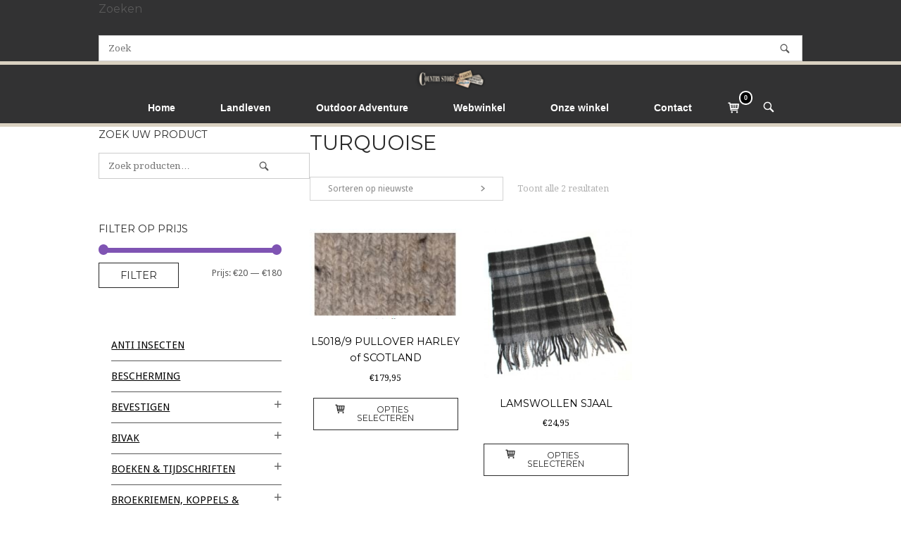

--- FILE ---
content_type: text/html; charset=UTF-8
request_url: https://www.countrystore.nl/color/turquoise/
body_size: 37949
content:
<!DOCTYPE html>
<html lang="nl-NL">
<head>
<meta charset="UTF-8">
<link rel="profile" href="http://gmpg.org/xfn/11">
<link rel="pingback" href="https://www.countrystore.nl/xmlrpc.php">

<meta name="viewport" content="width=device-width, initial-scale=1"><title>TURQUOISE &#8211; Country Store</title>
<meta name='robots' content='max-image-preview:large' />
<link rel='dns-prefetch' href='//www.googletagmanager.com' />
<link rel='dns-prefetch' href='//fonts.googleapis.com' />
<link rel='dns-prefetch' href='//pagead2.googlesyndication.com' />
<link rel="alternate" type="application/rss+xml" title="Country Store &raquo; feed" href="https://www.countrystore.nl/feed/" />
<link rel="alternate" type="application/rss+xml" title="Country Store &raquo; reacties feed" href="https://www.countrystore.nl/comments/feed/" />
<link rel="alternate" type="application/rss+xml" title="Country Store &raquo; TURQUOISE Kleur feed" href="https://www.countrystore.nl/color/turquoise/feed/" />
<style id='wp-img-auto-sizes-contain-inline-css' type='text/css'>
img:is([sizes=auto i],[sizes^="auto," i]){contain-intrinsic-size:3000px 1500px}
/*# sourceURL=wp-img-auto-sizes-contain-inline-css */
</style>
<style id='wp-emoji-styles-inline-css' type='text/css'>

	img.wp-smiley, img.emoji {
		display: inline !important;
		border: none !important;
		box-shadow: none !important;
		height: 1em !important;
		width: 1em !important;
		margin: 0 0.07em !important;
		vertical-align: -0.1em !important;
		background: none !important;
		padding: 0 !important;
	}
/*# sourceURL=wp-emoji-styles-inline-css */
</style>
<link rel='stylesheet' id='wp-block-library-css' href='https://www.countrystore.nl/wp-includes/css/dist/block-library/style.min.css?ver=6.9' type='text/css' media='all' />
<style id='classic-theme-styles-inline-css' type='text/css'>
/*! This file is auto-generated */
.wp-block-button__link{color:#fff;background-color:#32373c;border-radius:9999px;box-shadow:none;text-decoration:none;padding:calc(.667em + 2px) calc(1.333em + 2px);font-size:1.125em}.wp-block-file__button{background:#32373c;color:#fff;text-decoration:none}
/*# sourceURL=/wp-includes/css/classic-themes.min.css */
</style>
<style id='global-styles-inline-css' type='text/css'>
:root{--wp--preset--aspect-ratio--square: 1;--wp--preset--aspect-ratio--4-3: 4/3;--wp--preset--aspect-ratio--3-4: 3/4;--wp--preset--aspect-ratio--3-2: 3/2;--wp--preset--aspect-ratio--2-3: 2/3;--wp--preset--aspect-ratio--16-9: 16/9;--wp--preset--aspect-ratio--9-16: 9/16;--wp--preset--color--black: #000000;--wp--preset--color--cyan-bluish-gray: #abb8c3;--wp--preset--color--white: #ffffff;--wp--preset--color--pale-pink: #f78da7;--wp--preset--color--vivid-red: #cf2e2e;--wp--preset--color--luminous-vivid-orange: #ff6900;--wp--preset--color--luminous-vivid-amber: #fcb900;--wp--preset--color--light-green-cyan: #7bdcb5;--wp--preset--color--vivid-green-cyan: #00d084;--wp--preset--color--pale-cyan-blue: #8ed1fc;--wp--preset--color--vivid-cyan-blue: #0693e3;--wp--preset--color--vivid-purple: #9b51e0;--wp--preset--gradient--vivid-cyan-blue-to-vivid-purple: linear-gradient(135deg,rgb(6,147,227) 0%,rgb(155,81,224) 100%);--wp--preset--gradient--light-green-cyan-to-vivid-green-cyan: linear-gradient(135deg,rgb(122,220,180) 0%,rgb(0,208,130) 100%);--wp--preset--gradient--luminous-vivid-amber-to-luminous-vivid-orange: linear-gradient(135deg,rgb(252,185,0) 0%,rgb(255,105,0) 100%);--wp--preset--gradient--luminous-vivid-orange-to-vivid-red: linear-gradient(135deg,rgb(255,105,0) 0%,rgb(207,46,46) 100%);--wp--preset--gradient--very-light-gray-to-cyan-bluish-gray: linear-gradient(135deg,rgb(238,238,238) 0%,rgb(169,184,195) 100%);--wp--preset--gradient--cool-to-warm-spectrum: linear-gradient(135deg,rgb(74,234,220) 0%,rgb(151,120,209) 20%,rgb(207,42,186) 40%,rgb(238,44,130) 60%,rgb(251,105,98) 80%,rgb(254,248,76) 100%);--wp--preset--gradient--blush-light-purple: linear-gradient(135deg,rgb(255,206,236) 0%,rgb(152,150,240) 100%);--wp--preset--gradient--blush-bordeaux: linear-gradient(135deg,rgb(254,205,165) 0%,rgb(254,45,45) 50%,rgb(107,0,62) 100%);--wp--preset--gradient--luminous-dusk: linear-gradient(135deg,rgb(255,203,112) 0%,rgb(199,81,192) 50%,rgb(65,88,208) 100%);--wp--preset--gradient--pale-ocean: linear-gradient(135deg,rgb(255,245,203) 0%,rgb(182,227,212) 50%,rgb(51,167,181) 100%);--wp--preset--gradient--electric-grass: linear-gradient(135deg,rgb(202,248,128) 0%,rgb(113,206,126) 100%);--wp--preset--gradient--midnight: linear-gradient(135deg,rgb(2,3,129) 0%,rgb(40,116,252) 100%);--wp--preset--font-size--small: 13px;--wp--preset--font-size--medium: 20px;--wp--preset--font-size--large: 36px;--wp--preset--font-size--x-large: 42px;--wp--preset--spacing--20: 0.44rem;--wp--preset--spacing--30: 0.67rem;--wp--preset--spacing--40: 1rem;--wp--preset--spacing--50: 1.5rem;--wp--preset--spacing--60: 2.25rem;--wp--preset--spacing--70: 3.38rem;--wp--preset--spacing--80: 5.06rem;--wp--preset--shadow--natural: 6px 6px 9px rgba(0, 0, 0, 0.2);--wp--preset--shadow--deep: 12px 12px 50px rgba(0, 0, 0, 0.4);--wp--preset--shadow--sharp: 6px 6px 0px rgba(0, 0, 0, 0.2);--wp--preset--shadow--outlined: 6px 6px 0px -3px rgb(255, 255, 255), 6px 6px rgb(0, 0, 0);--wp--preset--shadow--crisp: 6px 6px 0px rgb(0, 0, 0);}:where(.is-layout-flex){gap: 0.5em;}:where(.is-layout-grid){gap: 0.5em;}body .is-layout-flex{display: flex;}.is-layout-flex{flex-wrap: wrap;align-items: center;}.is-layout-flex > :is(*, div){margin: 0;}body .is-layout-grid{display: grid;}.is-layout-grid > :is(*, div){margin: 0;}:where(.wp-block-columns.is-layout-flex){gap: 2em;}:where(.wp-block-columns.is-layout-grid){gap: 2em;}:where(.wp-block-post-template.is-layout-flex){gap: 1.25em;}:where(.wp-block-post-template.is-layout-grid){gap: 1.25em;}.has-black-color{color: var(--wp--preset--color--black) !important;}.has-cyan-bluish-gray-color{color: var(--wp--preset--color--cyan-bluish-gray) !important;}.has-white-color{color: var(--wp--preset--color--white) !important;}.has-pale-pink-color{color: var(--wp--preset--color--pale-pink) !important;}.has-vivid-red-color{color: var(--wp--preset--color--vivid-red) !important;}.has-luminous-vivid-orange-color{color: var(--wp--preset--color--luminous-vivid-orange) !important;}.has-luminous-vivid-amber-color{color: var(--wp--preset--color--luminous-vivid-amber) !important;}.has-light-green-cyan-color{color: var(--wp--preset--color--light-green-cyan) !important;}.has-vivid-green-cyan-color{color: var(--wp--preset--color--vivid-green-cyan) !important;}.has-pale-cyan-blue-color{color: var(--wp--preset--color--pale-cyan-blue) !important;}.has-vivid-cyan-blue-color{color: var(--wp--preset--color--vivid-cyan-blue) !important;}.has-vivid-purple-color{color: var(--wp--preset--color--vivid-purple) !important;}.has-black-background-color{background-color: var(--wp--preset--color--black) !important;}.has-cyan-bluish-gray-background-color{background-color: var(--wp--preset--color--cyan-bluish-gray) !important;}.has-white-background-color{background-color: var(--wp--preset--color--white) !important;}.has-pale-pink-background-color{background-color: var(--wp--preset--color--pale-pink) !important;}.has-vivid-red-background-color{background-color: var(--wp--preset--color--vivid-red) !important;}.has-luminous-vivid-orange-background-color{background-color: var(--wp--preset--color--luminous-vivid-orange) !important;}.has-luminous-vivid-amber-background-color{background-color: var(--wp--preset--color--luminous-vivid-amber) !important;}.has-light-green-cyan-background-color{background-color: var(--wp--preset--color--light-green-cyan) !important;}.has-vivid-green-cyan-background-color{background-color: var(--wp--preset--color--vivid-green-cyan) !important;}.has-pale-cyan-blue-background-color{background-color: var(--wp--preset--color--pale-cyan-blue) !important;}.has-vivid-cyan-blue-background-color{background-color: var(--wp--preset--color--vivid-cyan-blue) !important;}.has-vivid-purple-background-color{background-color: var(--wp--preset--color--vivid-purple) !important;}.has-black-border-color{border-color: var(--wp--preset--color--black) !important;}.has-cyan-bluish-gray-border-color{border-color: var(--wp--preset--color--cyan-bluish-gray) !important;}.has-white-border-color{border-color: var(--wp--preset--color--white) !important;}.has-pale-pink-border-color{border-color: var(--wp--preset--color--pale-pink) !important;}.has-vivid-red-border-color{border-color: var(--wp--preset--color--vivid-red) !important;}.has-luminous-vivid-orange-border-color{border-color: var(--wp--preset--color--luminous-vivid-orange) !important;}.has-luminous-vivid-amber-border-color{border-color: var(--wp--preset--color--luminous-vivid-amber) !important;}.has-light-green-cyan-border-color{border-color: var(--wp--preset--color--light-green-cyan) !important;}.has-vivid-green-cyan-border-color{border-color: var(--wp--preset--color--vivid-green-cyan) !important;}.has-pale-cyan-blue-border-color{border-color: var(--wp--preset--color--pale-cyan-blue) !important;}.has-vivid-cyan-blue-border-color{border-color: var(--wp--preset--color--vivid-cyan-blue) !important;}.has-vivid-purple-border-color{border-color: var(--wp--preset--color--vivid-purple) !important;}.has-vivid-cyan-blue-to-vivid-purple-gradient-background{background: var(--wp--preset--gradient--vivid-cyan-blue-to-vivid-purple) !important;}.has-light-green-cyan-to-vivid-green-cyan-gradient-background{background: var(--wp--preset--gradient--light-green-cyan-to-vivid-green-cyan) !important;}.has-luminous-vivid-amber-to-luminous-vivid-orange-gradient-background{background: var(--wp--preset--gradient--luminous-vivid-amber-to-luminous-vivid-orange) !important;}.has-luminous-vivid-orange-to-vivid-red-gradient-background{background: var(--wp--preset--gradient--luminous-vivid-orange-to-vivid-red) !important;}.has-very-light-gray-to-cyan-bluish-gray-gradient-background{background: var(--wp--preset--gradient--very-light-gray-to-cyan-bluish-gray) !important;}.has-cool-to-warm-spectrum-gradient-background{background: var(--wp--preset--gradient--cool-to-warm-spectrum) !important;}.has-blush-light-purple-gradient-background{background: var(--wp--preset--gradient--blush-light-purple) !important;}.has-blush-bordeaux-gradient-background{background: var(--wp--preset--gradient--blush-bordeaux) !important;}.has-luminous-dusk-gradient-background{background: var(--wp--preset--gradient--luminous-dusk) !important;}.has-pale-ocean-gradient-background{background: var(--wp--preset--gradient--pale-ocean) !important;}.has-electric-grass-gradient-background{background: var(--wp--preset--gradient--electric-grass) !important;}.has-midnight-gradient-background{background: var(--wp--preset--gradient--midnight) !important;}.has-small-font-size{font-size: var(--wp--preset--font-size--small) !important;}.has-medium-font-size{font-size: var(--wp--preset--font-size--medium) !important;}.has-large-font-size{font-size: var(--wp--preset--font-size--large) !important;}.has-x-large-font-size{font-size: var(--wp--preset--font-size--x-large) !important;}
:where(.wp-block-post-template.is-layout-flex){gap: 1.25em;}:where(.wp-block-post-template.is-layout-grid){gap: 1.25em;}
:where(.wp-block-term-template.is-layout-flex){gap: 1.25em;}:where(.wp-block-term-template.is-layout-grid){gap: 1.25em;}
:where(.wp-block-columns.is-layout-flex){gap: 2em;}:where(.wp-block-columns.is-layout-grid){gap: 2em;}
:root :where(.wp-block-pullquote){font-size: 1.5em;line-height: 1.6;}
/*# sourceURL=global-styles-inline-css */
</style>
<link rel='stylesheet' id='woocommerce-layout-css' href='https://www.countrystore.nl/wp-content/plugins/woocommerce/assets/css/woocommerce-layout.css?ver=10.4.3' type='text/css' media='all' />
<link rel='stylesheet' id='woocommerce-smallscreen-css' href='https://www.countrystore.nl/wp-content/plugins/woocommerce/assets/css/woocommerce-smallscreen.css?ver=10.4.3' type='text/css' media='only screen and (max-width: 768px)' />
<link rel='stylesheet' id='woocommerce-general-css' href='https://www.countrystore.nl/wp-content/plugins/woocommerce/assets/css/woocommerce.css?ver=10.4.3' type='text/css' media='all' />
<link rel='stylesheet' id='northern-woocommerce-css' href='https://www.countrystore.nl/wp-content/themes/siteorigin-north/woocommerce.min.css?ver=1.20.11' type='text/css' media='all' />
<style id='woocommerce-inline-inline-css' type='text/css'>
.woocommerce form .form-row .required { visibility: visible; }
/*# sourceURL=woocommerce-inline-inline-css */
</style>
<link rel='stylesheet' id='woo-variation-gallery-slider-css' href='https://www.countrystore.nl/wp-content/plugins/woo-variation-gallery/assets/css/slick.min.css?ver=1.8.1' type='text/css' media='all' />
<link rel='stylesheet' id='dashicons-css' href='https://www.countrystore.nl/wp-includes/css/dashicons.min.css?ver=6.9' type='text/css' media='all' />
<style id='dashicons-inline-css' type='text/css'>
[data-font="Dashicons"]:before {font-family: 'Dashicons' !important;content: attr(data-icon) !important;speak: none !important;font-weight: normal !important;font-variant: normal !important;text-transform: none !important;line-height: 1 !important;font-style: normal !important;-webkit-font-smoothing: antialiased !important;-moz-osx-font-smoothing: grayscale !important;}
/*# sourceURL=dashicons-inline-css */
</style>
<link rel='stylesheet' id='woo-variation-gallery-css' href='https://www.countrystore.nl/wp-content/plugins/woo-variation-gallery/assets/css/frontend.min.css?ver=1741601079' type='text/css' media='all' />
<style id='woo-variation-gallery-inline-css' type='text/css'>
:root {--wvg-thumbnail-item: 4;--wvg-thumbnail-item-gap: 0px;--wvg-single-image-size: 600px;--wvg-gallery-width: 100%;--wvg-gallery-margin: 30px;}/* Default Width */.woo-variation-product-gallery {max-width: 100% !important;width: 100%;}/* Medium Devices, Desktops *//* Small Devices, Tablets */@media only screen and (max-width: 768px) {.woo-variation-product-gallery {width: 720px;max-width: 100% !important;}}/* Extra Small Devices, Phones */@media only screen and (max-width: 480px) {.woo-variation-product-gallery {width: 320px;max-width: 100% !important;}}
/*# sourceURL=woo-variation-gallery-inline-css */
</style>
<link rel='stylesheet' id='parente2-style-css' href='https://www.countrystore.nl/wp-content/themes/siteorigin-north/style.css?ver=6.9' type='text/css' media='all' />
<link rel='stylesheet' id='childe2-style-css' href='https://www.countrystore.nl/wp-content/themes/Countrystorechildtheme/style.css?ver=6.9' type='text/css' media='all' />
<link rel='stylesheet' id='siteorigin-north-style-css' href='https://www.countrystore.nl/wp-content/themes/siteorigin-north/style.min.css?ver=1.20.11' type='text/css' media='all' />
<link rel='stylesheet' id='siteorigin-north-icons-css' href='https://www.countrystore.nl/wp-content/themes/siteorigin-north/css/north-icons.min.css?ver=1.20.11' type='text/css' media='all' />
<link rel='stylesheet' id='siteorigin-north-flexslider-css' href='https://www.countrystore.nl/wp-content/themes/siteorigin-north/css/flexslider.min.css?ver=6.9' type='text/css' media='all' />
<link rel='stylesheet' id='siteorigin-google-web-fonts-css' href='https://fonts.googleapis.com/css?family=Droid+Sans%3A400%2C700%7CMontserrat%3A400%7CDroid+Serif%3A400&#038;ver=6.9#038;subset&#038;display=block' type='text/css' media='all' />
<link rel='stylesheet' id='newsletter-css' href='https://www.countrystore.nl/wp-content/plugins/newsletter/style.css?ver=9.1.1' type='text/css' media='all' />
<link rel='stylesheet' id='postnl-fe-checkout-css' href='https://www.countrystore.nl/wp-content/plugins/woo-postnl/assets/css/fe-checkout.css?ver=5.9.1' type='text/css' media='all' />
<script type="text/template" id="tmpl-variation-template">
	<div class="woocommerce-variation-description">{{{ data.variation.variation_description }}}</div>
	<div class="woocommerce-variation-price">{{{ data.variation.price_html }}}</div>
	<div class="woocommerce-variation-availability">{{{ data.variation.availability_html }}}</div>
</script>
<script type="text/template" id="tmpl-unavailable-variation-template">
	<p role="alert">Dit product is niet beschikbaar. Kies een andere combinatie.</p>
</script>
<script type="text/javascript" src="https://www.countrystore.nl/wp-includes/js/tinymce/tinymce.min.js?ver=49110-20250317" id="wp-tinymce-root-js"></script>
<script type="text/javascript" src="https://www.countrystore.nl/wp-includes/js/tinymce/plugins/compat3x/plugin.min.js?ver=49110-20250317" id="wp-tinymce-js"></script>
<script type="text/javascript" src="https://www.countrystore.nl/wp-includes/js/jquery/jquery.min.js?ver=3.7.1" id="jquery-core-js"></script>
<script type="text/javascript" src="https://www.countrystore.nl/wp-includes/js/jquery/jquery-migrate.min.js?ver=3.4.1" id="jquery-migrate-js"></script>
<script type="text/javascript" src="https://www.countrystore.nl/wp-content/plugins/woocommerce/assets/js/jquery-blockui/jquery.blockUI.min.js?ver=2.7.0-wc.10.4.3" id="wc-jquery-blockui-js" data-wp-strategy="defer"></script>
<script type="text/javascript" id="bis-out-of-stock-notify-js-extra">
/* <![CDATA[ */
var bis_out_of_stock_notify = {"wp_ajax_url":"https://www.countrystore.nl/wp-admin/admin-ajax.php","out_of_stock_notify_nonce":"a4e7bd8248","current_user_language":"not_active","success_message_position":"above","success_message_effect":"fadein","error_message_effect":"fadein","instock_subscribe_email_success":"You are Subscribed to Back In Stock Notifier","instock_already_subscribed":"You have already Subscribed","instock_error_empty_email":"Email Address can\\'t be empty","instock_error_empty_first_name_field":"First Name Field can\\'t be empty","instock_error_empty_last_name_field":"Last Name Field can\\'t be empty","instock_error_empty_mobile_number_field":"Mobile Number Field can\\'t be empty","iagree_error_msg":"Please give consent by selecting this checkbox","instock_error_email_format":"Please enter valid Email Address","instock_sucess_fadein_time":"5","instock_error_fadein_time":"5","required_fields_user_name":"no","required_fields_mobile_number":"yes","bis_enable_show_hide_fields":"show","instock_error_display_time":"5","instock_success_display_time":"5","bis_form_hide_after_submit":"1"};
//# sourceURL=bis-out-of-stock-notify-js-extra
/* ]]> */
</script>
<script type="text/javascript" src="https://www.countrystore.nl/wp-content/plugins/backinstocknotifier/assets/js/bis-out-of-stock-notify.js?ver=11.8" id="bis-out-of-stock-notify-js"></script>
<script type="text/javascript" id="wc-add-to-cart-js-extra">
/* <![CDATA[ */
var wc_add_to_cart_params = {"ajax_url":"/wp-admin/admin-ajax.php","wc_ajax_url":"/?wc-ajax=%%endpoint%%","i18n_view_cart":"Bekijk winkelwagen","cart_url":"https://www.countrystore.nl/winkelmand/","is_cart":"","cart_redirect_after_add":"no"};
//# sourceURL=wc-add-to-cart-js-extra
/* ]]> */
</script>
<script type="text/javascript" src="https://www.countrystore.nl/wp-content/plugins/woocommerce/assets/js/frontend/add-to-cart.min.js?ver=10.4.3" id="wc-add-to-cart-js" defer="defer" data-wp-strategy="defer"></script>
<script type="text/javascript" src="https://www.countrystore.nl/wp-content/plugins/woocommerce/assets/js/js-cookie/js.cookie.min.js?ver=2.1.4-wc.10.4.3" id="wc-js-cookie-js" defer="defer" data-wp-strategy="defer"></script>
<script type="text/javascript" id="woocommerce-js-extra">
/* <![CDATA[ */
var woocommerce_params = {"ajax_url":"/wp-admin/admin-ajax.php","wc_ajax_url":"/?wc-ajax=%%endpoint%%","i18n_password_show":"Wachtwoord weergeven","i18n_password_hide":"Wachtwoord verbergen"};
//# sourceURL=woocommerce-js-extra
/* ]]> */
</script>
<script type="text/javascript" src="https://www.countrystore.nl/wp-content/plugins/woocommerce/assets/js/frontend/woocommerce.min.js?ver=10.4.3" id="woocommerce-js" defer="defer" data-wp-strategy="defer"></script>
<script type="text/javascript" id="kk-script-js-extra">
/* <![CDATA[ */
var fetchCartItems = {"ajax_url":"https://www.countrystore.nl/wp-admin/admin-ajax.php","action":"kk_wc_fetchcartitems","nonce":"fc1022f782","currency":"EUR"};
//# sourceURL=kk-script-js-extra
/* ]]> */
</script>
<script type="text/javascript" src="https://www.countrystore.nl/wp-content/plugins/kliken-marketing-for-google/assets/kk-script.js?ver=6.9" id="kk-script-js"></script>
<script type="text/javascript" src="https://www.countrystore.nl/wp-includes/js/underscore.min.js?ver=1.13.7" id="underscore-js"></script>
<script type="text/javascript" id="wp-util-js-extra">
/* <![CDATA[ */
var _wpUtilSettings = {"ajax":{"url":"/wp-admin/admin-ajax.php"}};
//# sourceURL=wp-util-js-extra
/* ]]> */
</script>
<script type="text/javascript" src="https://www.countrystore.nl/wp-includes/js/wp-util.min.js?ver=6.9" id="wp-util-js"></script>
<script type="text/javascript" id="WCPAY_ASSETS-js-extra">
/* <![CDATA[ */
var wcpayAssets = {"url":"https://www.countrystore.nl/wp-content/plugins/woocommerce-payments/dist/"};
//# sourceURL=WCPAY_ASSETS-js-extra
/* ]]> */
</script>
<script type="text/javascript" id="siteorigin-north-woocommerce-js-extra">
/* <![CDATA[ */
var so_ajax = {"ajaxurl":"https://www.countrystore.nl/wp-admin/admin-ajax.php"};
//# sourceURL=siteorigin-north-woocommerce-js-extra
/* ]]> */
</script>
<script type="text/javascript" src="https://www.countrystore.nl/wp-content/themes/siteorigin-north/js/woocommerce.js?ver=1.20.11" id="siteorigin-north-woocommerce-js"></script>

<!-- Google tag (gtag.js) snippet toegevoegd door Site Kit -->
<!-- Google Analytics snippet toegevoegd door Site Kit -->
<script type="text/javascript" src="https://www.googletagmanager.com/gtag/js?id=G-VZ75Q0VWEP" id="google_gtagjs-js" async></script>
<script type="text/javascript" id="google_gtagjs-js-after">
/* <![CDATA[ */
window.dataLayer = window.dataLayer || [];function gtag(){dataLayer.push(arguments);}
gtag("set","linker",{"domains":["www.countrystore.nl"]});
gtag("js", new Date());
gtag("set", "developer_id.dZTNiMT", true);
gtag("config", "G-VZ75Q0VWEP");
//# sourceURL=google_gtagjs-js-after
/* ]]> */
</script>
<link rel="https://api.w.org/" href="https://www.countrystore.nl/wp-json/" /><link rel="EditURI" type="application/rsd+xml" title="RSD" href="https://www.countrystore.nl/xmlrpc.php?rsd" />
<meta name="generator" content="WordPress 6.9" />
<meta name="generator" content="WooCommerce 10.4.3" />
<meta name="generator" content="Site Kit by Google 1.170.0" />        <script type="text/javascript">
            (function () {
                window.lsow_fs = {can_use_premium_code: false};
            })();
        </script>
        
<script type="text/javascript">
	var _swaMa=["7087364"];"undefined"==typeof sw&&!function(e,s,a){function t(){for(;o[0]&&"loaded"==o[0][d];)i=o.shift(),i[w]=!c.parentNode.insertBefore(i,c)}for(var r,n,i,o=[],c=e.scripts[0],w="onreadystatechange",d="readyState";r=a.shift();)n=e.createElement(s),"async"in c?(n.async=!1,e.head.appendChild(n)):c[d]?(o.push(n),n[w]=t):e.write("<"+s+' src="'+r+'" defer></'+s+">"),n.src=r}(document,"script",["//analytics.sitewit.com/v3/"+_swaMa[0]+"/sw.js"]);
</script>
<!-- Google site verification - Google for WooCommerce -->
<meta name="google-site-verification" content="ejP_M7hZG3D9tOeOQqF-swL4_NhyNauJJwGV3QTll2E" />
	<noscript><style>.woocommerce-product-gallery{ opacity: 1 !important; }</style></noscript>
	
<!-- Google AdSense meta tags toegevoegd door Site Kit -->
<meta name="google-adsense-platform-account" content="ca-host-pub-2644536267352236">
<meta name="google-adsense-platform-domain" content="sitekit.withgoogle.com">
<!-- Einde Google AdSense meta tags toegevoegd door Site Kit -->
<meta name="generator" content="Elementor 3.34.1; features: additional_custom_breakpoints; settings: css_print_method-external, google_font-enabled, font_display-auto">
			<style>
				.e-con.e-parent:nth-of-type(n+4):not(.e-lazyloaded):not(.e-no-lazyload),
				.e-con.e-parent:nth-of-type(n+4):not(.e-lazyloaded):not(.e-no-lazyload) * {
					background-image: none !important;
				}
				@media screen and (max-height: 1024px) {
					.e-con.e-parent:nth-of-type(n+3):not(.e-lazyloaded):not(.e-no-lazyload),
					.e-con.e-parent:nth-of-type(n+3):not(.e-lazyloaded):not(.e-no-lazyload) * {
						background-image: none !important;
					}
				}
				@media screen and (max-height: 640px) {
					.e-con.e-parent:nth-of-type(n+2):not(.e-lazyloaded):not(.e-no-lazyload),
					.e-con.e-parent:nth-of-type(n+2):not(.e-lazyloaded):not(.e-no-lazyload) * {
						background-image: none !important;
					}
				}
			</style>
			
<!-- Google AdSense snippet toegevoegd door Site Kit -->
<script type="text/javascript" async="async" src="https://pagead2.googlesyndication.com/pagead/js/adsbygoogle.js?client=ca-pub-4378765726452434&amp;host=ca-host-pub-2644536267352236" crossorigin="anonymous"></script>

<!-- Einde Google AdSense snippet toegevoegd door Site Kit -->
				<style type="text/css" id="siteorigin-north-settings-custom" data-siteorigin-settings="true">
					blockquote { color: #000000; } #page ::-moz-selection { background-color: #000000; } #page ::selection { background-color: #000000; }  button:hover,button:active,button:focus,input[type=button]:hover,input[type=button]:active,input[type=button]:focus,input[type=reset]:hover,input[type=reset]:active,input[type=reset]:focus,input[type=submit]:hover,input[type=submit]:active,input[type=submit]:focus { background: #000000; border-color: #000000; }      a { color: #000000; } a:hover,a:focus { color: #000000; } .main-navigation { font-family: "Tahoma", sans-serif; font-weight: bold;  } .main-navigation ul a { color: #ffffff; } .main-navigation ul a:hover { color: #ffffff; } .main-navigation ul .sub-menu,.main-navigation ul .children { background-color: #323233; border: 1px solid #d9d1c1; } .main-navigation ul .sub-menu :hover > a,.main-navigation ul .sub-menu .focus > a,.main-navigation ul .children :hover > a,.main-navigation ul .children .focus > a { color: #ffffff; } .main-navigation ul .sub-menu a:hover,.main-navigation ul .sub-menu a.focus,.main-navigation ul .children a:hover,.main-navigation ul .children a.focus { color: #ffffff; } .main-navigation .menu > li.current-menu-item > a,.main-navigation .menu > li.current-menu-ancestor > a { color: #ffffff; }   .main-navigation #mobile-menu-button:hover { color: #ffffff; } .main-navigation .north-search-icon .svg-icon-search path { fill: #ffffff; } .main-navigation .north-search-icon .svg-icon-search:hover path { fill: #ffffff; } #header-search { background: #323233; }  #header-search #close-search .svg-icon-close path { fill: #ffffff; } #header-search #close-search .svg-icon-close:hover path { fill: #ffffff; } .main-navigation.stripped a { color: #ffffff; } .main-navigation.stripped a:hover { color: #ffffff; } #mobile-navigation { background: rgba(0,0,0,0.69); font-family: "Tahoma", sans-serif; font-weight: bold;  }         .tagcloud a:hover { background: #000000; }   .content-area { margin: 0 -30% 0 0; } .site-main { margin: 0 30% 0 0; } .site-content .widget-area { width: 30%; } .layout-sidebar-left:not(.woocommerce):not(.woocommerce-page) .content-area,.layout-wc-sidebar-left .content-area { margin: 0 0 0 -30%; } .layout-sidebar-left:not(.woocommerce):not(.woocommerce-page) .site-main,.layout-wc-sidebar-left .site-main { margin: 0 0 0 30%; } .layout-sidebar-left:not(.woocommerce):not(.woocommerce-page) .site-content .widget-area,.layout-wc-sidebar-left .site-content .widget-area { width: 30%; } #masthead { background: #323233; border-bottom: 5px solid #d9d1c1; margin-bottom: 0px; padding: 5px 0; }  #masthead.layout-centered .site-branding { margin: 0 auto 5px auto; } .masthead-sentinel { margin-bottom: 0px; } #topbar { background: #323233; border-bottom: 5px solid #d9d1c1; }  #topbar #topbar-widgets { padding-top: 0px; padding-bottom: 0px; }   #colophon { background: #323233; color: #ffffff; margin-top: 0px; } #colophon.footer-active-sidebar { border-top: 0px solid #d9d1c1; } #colophon a { color: #fbb040; } #colophon a:hover { color: #f99500; } #colophon .widgets .widget-wrapper { border-right: 0px solid #d9d1c1; }  #colophon .widgets .widget-title { color: #ffffff; } @media (max-width: 640px) { body.responsive #colophon .widgets .widget-wrapper { border-bottom: 0px solid #d9d1c1; } } #colophon .site-info { border-top: 0px solid #d9d1c1; color: #ffffff; }    .entry-meta li.hovering,.entry-meta li.hovering a,.entry-meta li.hovering .meta-icon { color: #000000; }  .breadcrumbs a:hover { color: #000000; }   .tags-list a:hover { background: #000000; }   .more-link:hover { background: #000000; border-color: #000000; }      .post-pagination a:hover { color: #000000; }      .comment-list li.comment .comment-reply-link:hover { background: #000000; }     #commentform .form-submit input:hover { background: #000000; border-color: #000000; }         .woocommerce ul.products li.product .price { color: #000000; }  .woocommerce button.button.alt:hover,.woocommerce #review_form #respond .form-submit input:hover,.woocommerce .woocommerce-message .button:hover,.woocommerce .products .button:hover { background: #000000; border-color: #000000; } .woocommerce .woocommerce-message { border-top-color: #000000; } .woocommerce.single #content div.product p.price { color: #000000; }   .woocommerce.single #content div.product .woocommerce-tabs .tabs li.active { background: #000000; border-color: #000000; }    .woocommerce .button.wc-backward:hover { background: #000000; border-color: #000000; } .woocommerce table.shop_table td.product-price,.woocommerce table.shop_table td.product-subtotal { color: #000000; } .woocommerce table.shop_table .remove:hover { background-color: #000000; } .woocommerce table.shop_table .cart_totals .amount { color: #000000; }  .woocommerce table.shop_table .button.checkout-button, .woocommerce .so-panel .wc-proceed-to-checkout .checkout-button.button { background: #000000; border: 1px solid #000000; } .woocommerce table.shop_table .button:hover { background: #000000; border-color: #000000; }   .main-navigation .shopping-cart .north-icon-cart { color: #ffffff; } .main-navigation .shopping-cart:hover .north-icon-cart { background: #000000; } .main-navigation .shopping-cart:hover .shopping-cart-count { background: #000000 padding-box; } .main-navigation .shopping-cart .shopping-cart-count { background: #000000; }  .widget_shopping_cart .widget_shopping_cart_content .cart_list .mini_cart_item .quantity { color: #000000; } .widget_shopping_cart .widget_shopping_cart_content .cart_list .mini_cart_item .remove:hover { color: #000000 !important; }   .widget_shopping_cart .widget_shopping_cart_content .buttons a.checkout { background: #000000; border: 1px solid #000000; } .widget_shopping_cart .widget_shopping_cart_content .buttons a:hover { background: #000000; border-color: #000000; } .shopping-cart-dropdown { background-color: #323233; border: 1px solid #d9d1c1; } .woocommerce form.login .button { background: #000000; border: 1px solid #000000; } .woocommerce form.login .button:hover { background: #000000; border-color: #000000; }  .woocommerce form.checkout_coupon .button:hover { background: #000000; border-color: #000000; } .woocommerce form.woocommerce-checkout .order-details table.shop_table .product-total .amount { color: #000000; } .woocommerce form.woocommerce-checkout .order-details table.shop_table .cart-subtotal td .amount { color: #000000; } .woocommerce form.woocommerce-checkout .order-details table.shop_table .order-total td .amount { color: #000000; } .woocommerce form.woocommerce-checkout .order-details #payment input.button { background: #000000; border: 1px solid #000000; } .woocommerce form.woocommerce-checkout .order-details #payment input.button:hover { background: #000000; border-color: #000000; } .widget_price_filter .ui-slider { background-color: #000000; } .widget_price_filter .ui-slider .ui-slider-range,.widget_price_filter .ui-slider .ui-slider-handle { background-color: #000000; }  .widget_price_filter .price_slider_amount .button:hover { background: #000000; border-color: #000000; } .woocommerce .widget-area .widget_layered_nav ul li.chosen a { background: #000000; } .woocommerce .widget-area .widget_layered_nav ul li.chosen a:hover { background: #000000; } .woocommerce .widget-area .widget_layered_nav_filters ul li.chosen a { background: #000000; } .woocommerce .widget-area .widget_layered_nav_filters ul li.chosen a:hover { background: #000000; } .woocommerce #quick-view-container .product-content-wrapper .product-info-wrapper .price { color: #000000; } #topbar .demo_store { background: #000000; }@media screen and (max-width: 1050px) { body.responsive .main-navigation #mobile-menu-button { display: inline-block; } body.responsive .main-navigation ul { display: none; } body.responsive .main-navigation .north-search-icon { display: none; } .main-navigation #mobile-menu-button { display: none; } .main-navigation ul { display: inline-block; } .main-navigation .north-search-icon { display: inline-block; } } @media screen and (min-width: 1051px) { body.responsive #mobile-navigation { display: none !important; } }				</style>
				<link rel="icon" href="https://www.countrystore.nl/wp-content/uploads/2021/12/cropped-afbeelding_2021-12-19_132228-100x100.png" sizes="32x32" />
<link rel="icon" href="https://www.countrystore.nl/wp-content/uploads/2021/12/cropped-afbeelding_2021-12-19_132228.png" sizes="192x192" />
<link rel="apple-touch-icon" href="https://www.countrystore.nl/wp-content/uploads/2021/12/cropped-afbeelding_2021-12-19_132228.png" />
<meta name="msapplication-TileImage" content="https://www.countrystore.nl/wp-content/uploads/2021/12/cropped-afbeelding_2021-12-19_132228.png" />
</head>

<body class="archive tax-pa_color term-turquoise term-54 wp-custom-logo wp-theme-siteorigin-north wp-child-theme-Countrystorechildtheme theme-siteorigin-north woocommerce woocommerce-page woocommerce-no-js woo-variation-gallery woo-variation-gallery-theme-siteorigin-north no-js css3-animations responsive page-layout-default page-layout-menu-default layout-sidebar-left sticky-menu layout-wc-sidebar-left active-wc-sidebar equalize-rows mobile-scroll-to-top wc-columns-3 elementor-default elementor-kit-643">

<div id="page" class="hfeed site">
	<a class="skip-link screen-reader-text" href="#content">Ga naar de inhoud</a>

			<div id="topbar">
						<div id="topbar-widgets" class="container">
								<div class="widgets widgets-1" aria-label="Zijbalk bovenbalk">
					<aside id="search-3" class="widget widget_search"><h2 class="widget-title">Zoeken</h2><form method="get" class="search-form" action="https://www.countrystore.nl/">
	<input type="search" name="s" aria-label="Zoeken naar" placeholder="Zoek" value="" />
	<button type="submit" aria-label="Zoek">
						<svg version="1.1" class="svg-icon-search" xmlns="http://www.w3.org/2000/svg" xmlns:xlink="http://www.w3.org/1999/xlink" width="32" height="32" viewBox="0 0 32 32">
					<path d="M20.943 4.619c-4.5-4.5-11.822-4.5-16.321 0-4.498 4.5-4.498 11.822 0 16.319 4.007 4.006 10.247 4.435 14.743 1.308 0.095 0.447 0.312 0.875 0.659 1.222l6.553 6.55c0.953 0.955 2.496 0.955 3.447 0 0.953-0.951 0.953-2.495 0-3.447l-6.553-6.551c-0.347-0.349-0.774-0.565-1.222-0.658 3.13-4.495 2.7-10.734-1.307-14.743zM18.874 18.871c-3.359 3.357-8.825 3.357-12.183 0-3.357-3.359-3.357-8.825 0-12.184 3.358-3.359 8.825-3.359 12.183 0s3.359 8.825 0 12.184z"></path>
				</svg>
				</button>
</form>
</aside>				</div>
			</div><!-- #topbar-widgets -->
		</div><!-- #topbar -->
	
			<header id="masthead" class="site-header layout-centered sticky-menu" data-scale-logo="true" >
			<div class="container">

				<div class="container-inner">

					<div class="site-branding">
						<a href="https://www.countrystore.nl/" rel="home">
			<span class="screen-reader-text">Home</span><img width="100" height="31" src="https://www.countrystore.nl/wp-content/uploads/2020/10/logo-sm-e1639916361332.png" class="custom-logo" alt="" decoding="async" srcset="https://www.countrystore.nl/wp-content/uploads/2020/10/logo-sm-e1639916361332.png 1x,https://www.countrystore.nl/wp-content/uploads/2020/10/logo.png 2x" loading="eager" /></a>											</div><!-- .site-branding -->

					<nav id="site-navigation" class="main-navigation">

						
							
								
									<a href="#menu" id="mobile-menu-button">
														<div class="icon-menu">
					<span></span>
					<span></span>
					<span></span>
				</div>
																								Menu											<span class="screen-reader-text">Menu</span>
																			</a>

								<div class="menu-hoofdmenu-container"><ul id="primary-menu" class="menu"><li id="menu-item-180856" class="menu-item menu-item-type-post_type menu-item-object-page menu-item-home menu-item-180856"><a href="https://www.countrystore.nl/">Home</a></li>
<li id="menu-item-180861" class="menu-item menu-item-type-custom menu-item-object-custom menu-item-180861"><a href="https://www.countrystore.nl/product-categorie/voor-in-huis/">Landleven</a></li>
<li id="menu-item-180862" class="menu-item menu-item-type-custom menu-item-object-custom menu-item-180862"><a href="https://www.countrystore.nl/product-categorie/outdoor-bushcraft-survival/">Outdoor Adventure</a></li>
<li id="menu-item-180855" class="menu-item menu-item-type-post_type menu-item-object-page menu-item-has-children menu-item-180855"><a href="https://www.countrystore.nl/webwinkel/">Webwinkel</a>
<ul class="sub-menu">
	<li id="menu-item-180854" class="menu-item menu-item-type-post_type menu-item-object-page menu-item-180854"><a href="https://www.countrystore.nl/winkelmand/">Winkelmand</a></li>
	<li id="menu-item-180853" class="menu-item menu-item-type-post_type menu-item-object-page menu-item-180853"><a href="https://www.countrystore.nl/afrekenen/">Afrekenen</a></li>
	<li id="menu-item-180852" class="menu-item menu-item-type-post_type menu-item-object-page menu-item-180852"><a href="https://www.countrystore.nl/mijn-account/">Mijn account</a></li>
	<li id="menu-item-180848" class="menu-item menu-item-type-post_type menu-item-object-page menu-item-180848"><a href="https://www.countrystore.nl/av-countrystore/">A.V. Countrystore</a></li>
</ul>
</li>
<li id="menu-item-180849" class="menu-item menu-item-type-post_type menu-item-object-page menu-item-180849"><a href="https://www.countrystore.nl/countrystore/">Onze winkel</a></li>
<li id="menu-item-180850" class="menu-item menu-item-type-post_type menu-item-object-page menu-item-180850"><a href="https://www.countrystore.nl/contact/">Contact</a></li>
</ul></div>									<ul class="shopping-cart">
										<li>
											<a class="shopping-cart-link" href="https://www.countrystore.nl/winkelmand/">
												<span class="screen-reader-text">Winkelwagen bekijken</span>
												<span class="north-icon-cart"></span>
												<span class="shopping-cart-text"> Bekijk winkelwagen </span>
												<span class="shopping-cart-count">0</span>
											</a>
											<ul class="shopping-cart-dropdown" id="cart-drop">
												<div class="widget woocommerce widget_shopping_cart"><div class="widget_shopping_cart_content"></div></div>											</ul>
										</li>
									</ul>
									
															<button class="north-search-icon">
									<label class="screen-reader-text">Open de zoekbalk</label>
													<svg version="1.1" class="svg-icon-search" xmlns="http://www.w3.org/2000/svg" xmlns:xlink="http://www.w3.org/1999/xlink" width="32" height="32" viewBox="0 0 32 32">
					<path d="M20.943 4.619c-4.5-4.5-11.822-4.5-16.321 0-4.498 4.5-4.498 11.822 0 16.319 4.007 4.006 10.247 4.435 14.743 1.308 0.095 0.447 0.312 0.875 0.659 1.222l6.553 6.55c0.953 0.955 2.496 0.955 3.447 0 0.953-0.951 0.953-2.495 0-3.447l-6.553-6.551c-0.347-0.349-0.774-0.565-1.222-0.658 3.13-4.495 2.7-10.734-1.307-14.743zM18.874 18.871c-3.359 3.357-8.825 3.357-12.183 0-3.357-3.359-3.357-8.825 0-12.184 3.358-3.359 8.825-3.359 12.183 0s3.359 8.825 0 12.184z"></path>
				</svg>
											</button>
							
						
						
					</nav><!-- #site-navigation -->

				</div><!-- .container-inner -->

			</div><!-- .container -->

							<div id="header-search">
					<div class="container">
						<label for='s' class='screen-reader-text'>Zoek naar:</label>
						<form method="get" class="search-form" action="https://www.countrystore.nl/">
	<input type="search" name="s" aria-label="Zoeken naar" placeholder="Zoek" value="" />
	<button type="submit" aria-label="Zoek">
						<svg version="1.1" class="svg-icon-search" xmlns="http://www.w3.org/2000/svg" xmlns:xlink="http://www.w3.org/1999/xlink" width="32" height="32" viewBox="0 0 32 32">
					<path d="M20.943 4.619c-4.5-4.5-11.822-4.5-16.321 0-4.498 4.5-4.498 11.822 0 16.319 4.007 4.006 10.247 4.435 14.743 1.308 0.095 0.447 0.312 0.875 0.659 1.222l6.553 6.55c0.953 0.955 2.496 0.955 3.447 0 0.953-0.951 0.953-2.495 0-3.447l-6.553-6.551c-0.347-0.349-0.774-0.565-1.222-0.658 3.13-4.495 2.7-10.734-1.307-14.743zM18.874 18.871c-3.359 3.357-8.825 3.357-12.183 0-3.357-3.359-3.357-8.825 0-12.184 3.358-3.359 8.825-3.359 12.183 0s3.359 8.825 0 12.184z"></path>
				</svg>
				</button>
</form>
						<a id="close-search">
							<span class="screen-reader-text">Sluit de zoekbalk</span>
											<svg version="1.1" class="svg-icon-close" xmlns="http://www.w3.org/2000/svg" xmlns:xlink="http://www.w3.org/1999/xlink" x="12px" y="12px"
					viewBox="0 0 24 24" style="enable-background:new 0 0 24 24;" xml:space="preserve">
					<path class="circle" d="M22.1,7.7c-0.6-1.4-1.4-2.5-2.3-3.5c-1-1-2.2-1.8-3.5-2.3C14.9,1.3,13.5,1,12,1S9.1,1.3,7.7,1.9
					C6.4,2.5,5.2,3.2,4.2,4.2c-1,1-1.8,2.2-2.3,3.5C1.3,9.1,1,10.5,1,12c0,1.5,0.3,2.9,0.9,4.3c0.6,1.4,1.4,2.5,2.3,3.5
					c1,1,2.2,1.8,3.5,2.3C9.1,22.7,10.5,23,12,23s2.9-0.3,4.3-0.9c1.4-0.6,2.5-1.4,3.5-2.3c1-1,1.8-2.2,2.3-3.5
					c0.6-1.4,0.9-2.8,0.9-4.3C23,10.5,22.7,9.1,22.1,7.7z M20.3,15.5c-0.5,1.1-1.1,2.1-1.9,2.9s-1.8,1.4-2.9,1.9
					C14.4,20.8,13.2,21,12,21s-2.4-0.2-3.5-0.7c-1.1-0.5-2.1-1.1-2.9-1.9s-1.4-1.8-1.9-2.9C3.2,14.4,3,13.2,3,12
					c0-1.2,0.2-2.4,0.7-3.5c0.5-1.1,1.1-2.1,1.9-2.9s1.8-1.4,2.9-1.9C9.6,3.2,10.8,3,12,3s2.4,0.2,3.5,0.7c1.1,0.5,2.1,1.1,2.9,1.9
					s1.4,1.8,1.9,2.9C20.8,9.6,21,10.8,21,12C21,13.2,20.8,14.4,20.3,15.5z"/>
					<path class="cross" d="M14.8,8.2c0.3,0,0.5,0.1,0.7,0.3c0.2,0.2,0.3,0.4,0.3,0.7s-0.1,0.5-0.3,0.7L13.4,12l2.1,2.1
					c0.2,0.2,0.3,0.4,0.3,0.7c0,0.3-0.1,0.5-0.3,0.7s-0.4,0.3-0.7,0.3c-0.3,0-0.5-0.1-0.7-0.3L12,13.4l-2.1,2.1
					c-0.2,0.2-0.4,0.3-0.7,0.3c-0.3,0-0.5-0.1-0.7-0.3s-0.3-0.4-0.3-0.7c0-0.3,0.1-0.5,0.3-0.7l2.1-2.1L8.5,9.9
					C8.3,9.7,8.2,9.4,8.2,9.2c0-0.3,0.1-0.5,0.3-0.7s0.4-0.3,0.7-0.3s0.5,0.1,0.7,0.3l2.1,2.1l2.1-2.1C14.3,8.3,14.6,8.2,14.8,8.2z"/>
				</svg>
									</a>
					</div>
				</div>
					</header><!-- #masthead -->
	
	
	<div id="content" class="site-content">

		<div class="container">

			
	<div id="primary" class="content-area">
		<main id="main" class="site-main" role="main">

			
				
			
				<h1 class="page-title">TURQUOISE</h1>

			
			
			
				<div class="woocommerce-notices-wrapper"></div><form class="woocommerce-ordering" method="get">
		<select
		name="orderby"
		class="orderby"
					aria-label="Winkelbestelling"
			>
					<option value="popularity" >Sorteer op populariteit</option>
					<option value="rating" >Op gemiddelde waardering sorteren</option>
					<option value="date"  selected='selected'>Sorteren op nieuwste</option>
					<option value="price" >Sorteer op prijs: laag naar hoog</option>
					<option value="price-desc" >Sorteer op prijs: hoog naar laag</option>
			</select>
	<input type="hidden" name="paged" value="1" />
	</form>
<p class="woocommerce-result-count" role="alert" aria-relevant="all" data-is-sorted-by="true">
	Toont alle 2 resultaten<span class="screen-reader-text">Gesorteerd op nieuwste</span></p>

				<ul class="products columns-3">

																					<li	class="post product type-product post-179532 status-publish first instock product_cat-pullovers-truien-vesten-kleding-camouflage-outdoor-bushcraft-survival has-post-thumbnail taxable shipping-taxable purchasable product-type-variable woo-variation-gallery-product">
	<div id="pl-7781"  class="panel-layout" ><div id="pg-7781-0"  class="panel-grid panel-no-style" ><div id="pgc-7781-0-0"  class="panel-grid-cell" ><div id="panel-7781-0-0-0" class="so-panel widget widget_so-wc-template-loop-product-thumbnail panel-first-child" data-index="0" ><div style="position: relative;"><a href="https://www.countrystore.nl/product/l5018-9-pullover-harley-of-scotland/" class="woocommerce-LoopProduct-link woocommerce-loop-product__link"><img width="224" height="133" src="https://www.countrystore.nl/wp-content/uploads/2023/09/20230927155459_1697572_5018mullgemelbeige.JPG" class="attachment-woocommerce_thumbnail size-woocommerce_thumbnail" alt="L5018/9 PULLOVER HARLEY of SCOTLAND" decoding="async" srcset="https://www.countrystore.nl/wp-content/uploads/2023/09/20230927155459_1697572_5018mullgemelbeige.JPG 224w, https://www.countrystore.nl/wp-content/uploads/2023/09/20230927155459_1697572_5018mullgemelbeige-150x89.jpg 150w" sizes="(max-width: 224px) 100vw, 224px" /></a></div></div><div id="panel-7781-0-0-1" class="so-panel widget widget_so-wc-template-loop-product-title" data-index="1" ><a href="https://www.countrystore.nl/product/l5018-9-pullover-harley-of-scotland/" class="woocommerce-LoopProduct-link woocommerce-loop-product__link"><h2 class="woocommerce-loop-product__title">L5018/9 PULLOVER HARLEY of SCOTLAND</h2></a></div><div id="panel-7781-0-0-2" class="so-panel widget widget_so-wc-template-loop-price" data-index="2" >
	<span class="price"><span class="woocommerce-Price-amount amount"><bdi><span class="woocommerce-Price-currencySymbol">&euro;</span>179,95</bdi></span></span>
</div><div id="panel-7781-0-0-3" class="so-panel widget widget_so-wc-template-loop-rating" data-index="3" ></div><div id="panel-7781-0-0-4" class="so-panel widget widget_so-wc-template-loop-add-to-cart panel-last-child" data-index="4" ><a rel="nofollow" href="https://www.countrystore.nl/product/l5018-9-pullover-harley-of-scotland/" data-quantity="1" data-product_id="179532" data-product_sku="00011893" class="button product_type_variable add_to_cart_button"><span class="north-icon-cart" aria-hidden="true"></span> Opties selecteren</a>	<span id="woocommerce_loop_add_to_cart_link_describedby_179532" class="screen-reader-text">
		Dit product heeft meerdere variaties. Deze optie kan gekozen worden op de productpagina	</span>
</div></div></div></div></li>

																	<li	class="post product type-product post-178200 status-publish instock product_cat-diversen-geen-categorie has-post-thumbnail taxable shipping-taxable purchasable product-type-variable woo-variation-gallery-product">
	<div id="pl-7781"  class="panel-layout" ><div id="pg-7781-0"  class="panel-grid panel-no-style" ><div id="pgc-7781-0-0"  class="panel-grid-cell" ><div id="panel-7781-0-0-0" class="so-panel widget widget_so-wc-template-loop-product-thumbnail panel-first-child" data-index="0" ><div style="position: relative;"><a href="https://www.countrystore.nl/product/lamswollen-sjaal/" class="woocommerce-LoopProduct-link woocommerce-loop-product__link"><img fetchpriority="high" width="300" height="300" src="https://www.countrystore.nl/wp-content/uploads/2023/09/20211127153924_23371_248-300x300.jpg" class="attachment-woocommerce_thumbnail size-woocommerce_thumbnail" alt="LAMSWOLLEN SJAAL" decoding="async" srcset="https://www.countrystore.nl/wp-content/uploads/2023/09/20211127153924_23371_248-300x300.jpg 300w, https://www.countrystore.nl/wp-content/uploads/2023/09/20211127153924_23371_248-150x150.jpg 150w, https://www.countrystore.nl/wp-content/uploads/2023/09/20211127153924_23371_248-100x100.jpg 100w, https://www.countrystore.nl/wp-content/uploads/2023/09/20211127153924_23371_248.jpg 600w" sizes="(max-width: 300px) 100vw, 300px" /></a></div></div><div id="panel-7781-0-0-1" class="so-panel widget widget_so-wc-template-loop-product-title" data-index="1" ><a href="https://www.countrystore.nl/product/lamswollen-sjaal/" class="woocommerce-LoopProduct-link woocommerce-loop-product__link"><h2 class="woocommerce-loop-product__title">LAMSWOLLEN SJAAL</h2></a></div><div id="panel-7781-0-0-2" class="so-panel widget widget_so-wc-template-loop-price" data-index="2" >
	<span class="price"><span class="woocommerce-Price-amount amount"><bdi><span class="woocommerce-Price-currencySymbol">&euro;</span>24,95</bdi></span></span>
</div><div id="panel-7781-0-0-3" class="so-panel widget widget_so-wc-template-loop-rating" data-index="3" ></div><div id="panel-7781-0-0-4" class="so-panel widget widget_so-wc-template-loop-add-to-cart panel-last-child" data-index="4" ><a rel="nofollow" href="https://www.countrystore.nl/product/lamswollen-sjaal/" data-quantity="1" data-product_id="178200" data-product_sku="00000551" class="button product_type_variable add_to_cart_button"><span class="north-icon-cart" aria-hidden="true"></span> Opties selecteren</a>	<span id="woocommerce_loop_add_to_cart_link_describedby_178200" class="screen-reader-text">
		Dit product heeft meerdere variaties. Deze optie kan gekozen worden op de productpagina	</span>
</div></div></div></div></li>

									
				</ul>

				
				
			
		</main><!-- #main -->
	</div><!-- #primary -->


<div id="secondary" class="widget-area" aria-label="Winkel zijbalk">
	<aside id="woocommerce_product_search-2" class="widget woocommerce widget_product_search"><h2 class="widget-title">Zoek uw product</h2>
<form role="search" method="get" class="woocommerce-product-search" action="https://www.countrystore.nl/">
	<label class="screen-reader-text" for="woocommerce-product-search-field-0">Zoek naar:</label>
	<input type="search" id="woocommerce-product-search-field" class="search-field" placeholder="Zoek producten&hellip;" value="" name="s" title="Zoeken naar:" />
	<button type="submit">
						<svg version="1.1" class="svg-icon-search" xmlns="http://www.w3.org/2000/svg" xmlns:xlink="http://www.w3.org/1999/xlink" width="32" height="32" viewBox="0 0 32 32">
					<path d="M20.943 4.619c-4.5-4.5-11.822-4.5-16.321 0-4.498 4.5-4.498 11.822 0 16.319 4.007 4.006 10.247 4.435 14.743 1.308 0.095 0.447 0.312 0.875 0.659 1.222l6.553 6.55c0.953 0.955 2.496 0.955 3.447 0 0.953-0.951 0.953-2.495 0-3.447l-6.553-6.551c-0.347-0.349-0.774-0.565-1.222-0.658 3.13-4.495 2.7-10.734-1.307-14.743zM18.874 18.871c-3.359 3.357-8.825 3.357-12.183 0-3.357-3.359-3.357-8.825 0-12.184 3.358-3.359 8.825-3.359 12.183 0s3.359 8.825 0 12.184z"></path>
				</svg>
				</button>
	<input type="hidden" name="post_type" value="product" />
</form>
</aside><aside id="woocommerce_price_filter-2" class="widget woocommerce widget_price_filter"><h2 class="widget-title">Filter op prijs</h2>
<form method="get" action="https://www.countrystore.nl/color/turquoise/">
	<div class="price_slider_wrapper">
		<div class="price_slider" style="display:none;"></div>
		<div class="price_slider_amount" data-step="10">
			<label class="screen-reader-text" for="min_price">Min. prijs</label>
			<input type="text" id="min_price" name="min_price" value="20" data-min="20" placeholder="Min. prijs" />
			<label class="screen-reader-text" for="max_price">Max. prijs</label>
			<input type="text" id="max_price" name="max_price" value="180" data-max="180" placeholder="Max. prijs" />
						<button type="submit" class="button">Filter</button>
			<div class="price_label" style="display:none;">
				Prijs: <span class="from"></span> &mdash; <span class="to"></span>
			</div>
						<div class="clear"></div>
		</div>
	</div>
</form>

</aside><aside id="yith_wc_category_accordion-2" class="widget widget_yith_wc_category_accordion"><h3 class="ywcca_widget_title"></h3><ul class="ywcca_category_accordion_widget" data-highlight_curr_cat="on" data-show_collapse="on">	<li class="cat-item cat-item-1346"><a href="https://www.countrystore.nl/product-categorie/anti-insecten/">ANTI INSECTEN</a>
</li>
	<li class="cat-item cat-item-1499"><a href="https://www.countrystore.nl/product-categorie/bescherming/">BESCHERMING</a>
</li>
	<li class="cat-item cat-item-807"><a href="https://www.countrystore.nl/product-categorie/bevestigen/">BEVESTIGEN</a>
<ul class='children'>
	<li class="cat-item cat-item-1196"><a href="https://www.countrystore.nl/product-categorie/bevestigen/diversen-bevestigen/">DIVERSEN</a>
</li>
	<li class="cat-item cat-item-842"><a href="https://www.countrystore.nl/product-categorie/bevestigen/gespen-laddergespen-enz/">GESPEN &#8211; LADDERGESPEN &#8211; ENZ.</a>
</li>
	<li class="cat-item cat-item-858"><a href="https://www.countrystore.nl/product-categorie/bevestigen/haken/">HAKEN</a>
</li>
	<li class="cat-item cat-item-1118"><a href="https://www.countrystore.nl/product-categorie/bevestigen/haken-clips-klemmen/">HAKEN, CLIPS, KLEMMEN</a>
</li>
	<li class="cat-item cat-item-965"><a href="https://www.countrystore.nl/product-categorie/bevestigen/tape/">TAPE</a>
</li>
	<li class="cat-item cat-item-808"><a href="https://www.countrystore.nl/product-categorie/bevestigen/touw-koord-bungees/">TOUW &#8211; KOORD &#8211; BUNGEES</a>
</li>
</ul>
</li>
	<li class="cat-item cat-item-805"><a href="https://www.countrystore.nl/product-categorie/bivak/">BIVAK</a>
<ul class='children'>
	<li class="cat-item cat-item-835"><a href="https://www.countrystore.nl/product-categorie/bivak/bivakzakken-tenten/">BIVAKZAKKEN &amp; TENTEN</a>
</li>
	<li class="cat-item cat-item-849"><a href="https://www.countrystore.nl/product-categorie/bivak/slaapmatjes-hangmatten/">SLAAPMATJES &amp; HANGMATTEN</a>
</li>
	<li class="cat-item cat-item-873"><a href="https://www.countrystore.nl/product-categorie/bivak/slaapzak-liners/">SLAAPZAK LINERS</a>
</li>
	<li class="cat-item cat-item-806"><a href="https://www.countrystore.nl/product-categorie/bivak/slaapzakken/">SLAAPZAKKEN</a>
</li>
	<li class="cat-item cat-item-830"><a href="https://www.countrystore.nl/product-categorie/bivak/tarps-bashas-en-dekzeilen/">TARPS, BASHA&#039;S EN DEKZEILEN</a>
</li>
</ul>
</li>
	<li class="cat-item cat-item-1330"><a href="https://www.countrystore.nl/product-categorie/boeken-tijdschriften/">BOEKEN &amp; TIJDSCHRIFTEN</a>
<ul class='children'>
	<li class="cat-item cat-item-1336"><a href="https://www.countrystore.nl/product-categorie/boeken-tijdschriften/bushcraft-outdoor-boeken-tijdschriften/">BUSHCRAFT &amp; OUTDOOR</a>
</li>
	<li class="cat-item cat-item-1356"><a href="https://www.countrystore.nl/product-categorie/boeken-tijdschriften/combat-boeken-boeken-tijdschriften/">COMBAT BOEKEN</a>
</li>
	<li class="cat-item cat-item-1357"><a href="https://www.countrystore.nl/product-categorie/boeken-tijdschriften/dvds-boeken-tijdschriften/">DVD&#039;s</a>
</li>
	<li class="cat-item cat-item-1341"><a href="https://www.countrystore.nl/product-categorie/boeken-tijdschriften/hobby-skills-boeken-tijdschriften/">HOBBY &amp; SKILLS</a>
</li>
	<li class="cat-item cat-item-1455"><a href="https://www.countrystore.nl/product-categorie/boeken-tijdschriften/hondenboeken/">HONDENBOEKEN</a>
</li>
	<li class="cat-item cat-item-1344"><a href="https://www.countrystore.nl/product-categorie/boeken-tijdschriften/navigatie-boeken-boeken-tijdschriften/">NAVIGATIE BOEKEN</a>
</li>
	<li class="cat-item cat-item-1331"><a href="https://www.countrystore.nl/product-categorie/boeken-tijdschriften/outdoor-cooking-boeken-boeken-tijdschriften/">OUTDOOR COOKING BOEKEN</a>
</li>
	<li class="cat-item cat-item-1342"><a href="https://www.countrystore.nl/product-categorie/boeken-tijdschriften/overige-boeken-boeken-tijdschriften/">OVERIGE BOEKEN</a>
</li>
	<li class="cat-item cat-item-1338"><a href="https://www.countrystore.nl/product-categorie/boeken-tijdschriften/prepping-en-survival-boeken-boeken-tijdschriften/">PREPPING EN SURVIVAL BOEKEN</a>
</li>
	<li class="cat-item cat-item-1347"><a href="https://www.countrystore.nl/product-categorie/boeken-tijdschriften/tijdschriften-boeken-tijdschriften/">TIJDSCHRIFTEN</a>
</li>
	<li class="cat-item cat-item-1354"><a href="https://www.countrystore.nl/product-categorie/boeken-tijdschriften/voedsel-zoeken-boeken-tijdschriften/">VOEDSEL ZOEKEN</a>
</li>
	<li class="cat-item cat-item-1340"><a href="https://www.countrystore.nl/product-categorie/boeken-tijdschriften/weer-natuurgidsen-boeken-tijdschriften/">WEER- &amp; NATUURGIDSEN</a>
</li>
	<li class="cat-item cat-item-1343"><a href="https://www.countrystore.nl/product-categorie/boeken-tijdschriften/zelfvoorzienend-leven-boeken-tijdschriften/">ZELFVOORZIENEND LEVEN</a>
</li>
</ul>
</li>
	<li class="cat-item cat-item-1335"><a href="https://www.countrystore.nl/product-categorie/broekriemen-koppels-bretels/">BROEKRIEMEN, KOPPELS &amp; BRETELS</a>
<ul class='children'>
	<li class="cat-item cat-item-1350"><a href="https://www.countrystore.nl/product-categorie/broekriemen-koppels-bretels/bretels-broekriemen-koppels-bretels/">BRETELS</a>
</li>
	<li class="cat-item cat-item-1351"><a href="https://www.countrystore.nl/product-categorie/broekriemen-koppels-bretels/broekriemen-broekriemen-koppels-bretels/">BROEKRIEMEN</a>
</li>
	<li class="cat-item cat-item-1352"><a href="https://www.countrystore.nl/product-categorie/broekriemen-koppels-bretels/koppels-broekriemen-koppels-bretels/">KOPPELS</a>
</li>
</ul>
</li>
	<li class="cat-item cat-item-809"><a href="https://www.countrystore.nl/product-categorie/camouflage/">CAMOUFLAGE</a>
<ul class='children'>
	<li class="cat-item cat-item-814"><a href="https://www.countrystore.nl/product-categorie/camouflage/camo-verf/">CAMO VERF</a>
</li>
	<li class="cat-item cat-item-813"><a href="https://www.countrystore.nl/product-categorie/camouflage/camotape-band/">CAMOTAPE &amp; BAND</a>
</li>
	<li class="cat-item cat-item-811"><a href="https://www.countrystore.nl/product-categorie/camouflage/camouflage-creme/">CAMOUFLAGE CREME</a>
</li>
	<li class="cat-item cat-item-812"><a href="https://www.countrystore.nl/product-categorie/camouflage/camouflage-netten/">CAMOUFLAGE NETTEN</a>
</li>
	<li class="cat-item cat-item-810"><a href="https://www.countrystore.nl/product-categorie/camouflage/ghillies-e-d/">GHILLIES e.d.</a>
</li>
	<li class="cat-item cat-item-1204"><a href="https://www.countrystore.nl/product-categorie/camouflage/kleding-camouflage/">KLEDING</a>
	<ul class='children'>
	<li class="cat-item cat-item-1433"><a href="https://www.countrystore.nl/product-categorie/camouflage/kleding-camouflage/basislaag-ondergoed-kleding-camouflage/">BASISLAAG (ondergoed)</a>
</li>
	<li class="cat-item cat-item-1434"><a href="https://www.countrystore.nl/product-categorie/camouflage/kleding-camouflage/bodywarmers-outdoor-vesten-kleding-camouflage/">BODYWARMERS &amp; OUTDOOR VESTEN</a>
</li>
	<li class="cat-item cat-item-1427"><a href="https://www.countrystore.nl/product-categorie/camouflage/kleding-camouflage/broeken-shorts-kleding-camouflage/">BROEKEN &amp; SHORTS</a>
</li>
	<li class="cat-item cat-item-1425"><a href="https://www.countrystore.nl/product-categorie/camouflage/kleding-camouflage/fleecevesten-en-zo-kleding-camouflage/">FLEECEVESTEN EN ZO</a>
</li>
	<li class="cat-item cat-item-1429"><a href="https://www.countrystore.nl/product-categorie/camouflage/kleding-camouflage/handschoenen-wanten/">HANDSCHOENEN &amp; WANTEN</a>
</li>
	<li class="cat-item cat-item-1431"><a href="https://www.countrystore.nl/product-categorie/camouflage/kleding-camouflage/hoeden-caps-petten-kleding-camouflage/">HOEDEN, CAPS &amp; PETTEN</a>
</li>
	<li class="cat-item cat-item-1435"><a href="https://www.countrystore.nl/product-categorie/camouflage/kleding-camouflage/hoofdbedekking-kleding-camouflage/">HOOFDBEDEKKING</a>
		<ul class='children'>
	<li class="cat-item cat-item-1438"><a href="https://www.countrystore.nl/product-categorie/camouflage/kleding-camouflage/hoofdbedekking-kleding-camouflage/caps-petten-hoofdbedekking-kleding-camouflage/">CAPS &amp; PETTEN</a>
</li>
	<li class="cat-item cat-item-1437"><a href="https://www.countrystore.nl/product-categorie/camouflage/kleding-camouflage/hoofdbedekking-kleding-camouflage/hoeden-hoofdbedekking-kleding-camouflage/">HOEDEN</a>
</li>
	<li class="cat-item cat-item-1449"><a href="https://www.countrystore.nl/product-categorie/camouflage/kleding-camouflage/hoofdbedekking-kleding-camouflage/mutsen-hoofdbedekking-kleding-camouflage/">MUTSEN</a>
</li>
		</ul>
</li>
	<li class="cat-item cat-item-1424"><a href="https://www.countrystore.nl/product-categorie/camouflage/kleding-camouflage/jacks-jassen-mantels-ponchos-kleding-camouflage/">JACKS, JASSEN, MANTELS &amp; PONCHO&#039;S</a>
</li>
	<li class="cat-item cat-item-1307"><a href="https://www.countrystore.nl/product-categorie/camouflage/kleding-camouflage/jassen-kleding-camouflage/">JASSEN</a>
</li>
	<li class="cat-item cat-item-1428"><a href="https://www.countrystore.nl/product-categorie/camouflage/kleding-camouflage/mutsen-kleding-camouflage/">MUTSEN</a>
</li>
	<li class="cat-item cat-item-1388"><a href="https://www.countrystore.nl/product-categorie/camouflage/kleding-camouflage/ondergoed-kleding-camouflage/">ONDERGOED</a>
</li>
	<li class="cat-item cat-item-1442"><a href="https://www.countrystore.nl/product-categorie/camouflage/kleding-camouflage/pullovers-truien-vesten/">PULLOVERS, TRUIEN &amp; VESTEN</a>
</li>
	<li class="cat-item cat-item-1432"><a href="https://www.countrystore.nl/product-categorie/camouflage/kleding-camouflage/riemen-koppels-bretels-kleding-camouflage/">RIEMEN, KOPPELS &amp; BRETELS</a>
</li>
	<li class="cat-item cat-item-1426"><a href="https://www.countrystore.nl/product-categorie/camouflage/kleding-camouflage/shirts-en-blouses-kleding-camouflage/">SHIRTS EN BLOUSES</a>
</li>
	<li class="cat-item cat-item-1430"><a href="https://www.countrystore.nl/product-categorie/camouflage/kleding-camouflage/sjaals-buffs-halsdoeken-kleding-camouflage/">SJAALS, BUFF&#039;s &amp; HALSDOEKEN</a>
</li>
	<li class="cat-item cat-item-1311"><a href="https://www.countrystore.nl/product-categorie/camouflage/kleding-camouflage/t-shirts-kleding-camouflage/">T-SHIRTS</a>
</li>
	</ul>
</li>
	<li class="cat-item cat-item-1452"><a href="https://www.countrystore.nl/product-categorie/camouflage/petten-hoeden/">PETTEN &amp; HOEDEN</a>
</li>
	<li class="cat-item cat-item-1360"><a href="https://www.countrystore.nl/product-categorie/camouflage/pouches-camouflage/">POUCHES</a>
</li>
	<li class="cat-item cat-item-1359"><a href="https://www.countrystore.nl/product-categorie/camouflage/rigs-vests/">RIGS &amp; VESTS</a>
</li>
	<li class="cat-item cat-item-1454"><a href="https://www.countrystore.nl/product-categorie/camouflage/schuiltenten/">SCHUILTENTEN</a>
</li>
</ul>
</li>
	<li class="cat-item cat-item-15"><a href="https://www.countrystore.nl/product-categorie/diversen-geen-categorie/">Diversen</a>
</li>
	<li class="cat-item cat-item-1495"><a href="https://www.countrystore.nl/product-categorie/dump/">DUMP</a>
<ul class='children'>
	<li class="cat-item cat-item-1520"><a href="https://www.countrystore.nl/product-categorie/dump/chest-rigs-combat-vesten/">CHEST RIGS &amp; COMBAT VESTEN</a>
</li>
	<li class="cat-item cat-item-1512"><a href="https://www.countrystore.nl/product-categorie/dump/diversen-dump/">DIVERSEN</a>
</li>
	<li class="cat-item cat-item-1519"><a href="https://www.countrystore.nl/product-categorie/dump/holsters-dump/">HOLSTERS</a>
</li>
	<li class="cat-item cat-item-1521"><a href="https://www.countrystore.nl/product-categorie/dump/kleding-dump/">KLEDING</a>
	<ul class='children'>
	<li class="cat-item cat-item-1543"><a href="https://www.countrystore.nl/product-categorie/dump/kleding-dump/basislaag-ondergoed-kleding-dump/">BASISLAAG (ondergoed)</a>
</li>
	<li class="cat-item cat-item-1541"><a href="https://www.countrystore.nl/product-categorie/dump/kleding-dump/bodywarmers-outdoor-vesten-kleding-dump/">BODYWARMERS &amp; OUTDOOR VESTEN</a>
</li>
	<li class="cat-item cat-item-1531"><a href="https://www.countrystore.nl/product-categorie/dump/kleding-dump/broeken-shorts-kleding-dump/">BROEKEN &amp; SHORTS</a>
</li>
	<li class="cat-item cat-item-1528"><a href="https://www.countrystore.nl/product-categorie/dump/kleding-dump/fleecevesten-en-zo-kleding-dump/">FLEECEVESTEN EN ZO</a>
</li>
	<li class="cat-item cat-item-1538"><a href="https://www.countrystore.nl/product-categorie/dump/kleding-dump/handschoenen-wanten-kleding-dump/">HANDSCHOENEN &amp; WANTEN</a>
</li>
	<li class="cat-item cat-item-1542"><a href="https://www.countrystore.nl/product-categorie/dump/kleding-dump/hoeden-caps-petten-kleding-dump/">HOEDEN, CAPS &amp; PETTEN</a>
</li>
	<li class="cat-item cat-item-1540"><a href="https://www.countrystore.nl/product-categorie/dump/kleding-dump/hoofdbedekking-kleding-dump/">HOOFDBEDEKKING</a>
</li>
	<li class="cat-item cat-item-1527"><a href="https://www.countrystore.nl/product-categorie/dump/kleding-dump/jacks-jassen-mantels-ponchos-kleding-dump/">JACKS, JASSEN, MANTELS &amp; PONCHO&#039;S</a>
</li>
	<li class="cat-item cat-item-1537"><a href="https://www.countrystore.nl/product-categorie/dump/kleding-dump/mutsen-kleding-dump/">MUTSEN</a>
</li>
	<li class="cat-item cat-item-1533"><a href="https://www.countrystore.nl/product-categorie/dump/kleding-dump/pullovers-truien-vesten-kleding-dump/">PULLOVERS, TRUIEN &amp; VESTEN</a>
</li>
	<li class="cat-item cat-item-1532"><a href="https://www.countrystore.nl/product-categorie/dump/kleding-dump/riemen-koppels-bretels-kleding-dump/">RIEMEN, KOPPELS &amp; BRETELS</a>
</li>
	<li class="cat-item cat-item-1530"><a href="https://www.countrystore.nl/product-categorie/dump/kleding-dump/shirts-en-blouses-kleding-dump/">SHIRTS EN BLOUSES</a>
</li>
	<li class="cat-item cat-item-1539"><a href="https://www.countrystore.nl/product-categorie/dump/kleding-dump/sjaals-buffs-halsdoeken-kleding-dump/">SJAALS, BUFF&#039;s &amp; HALSDOEKEN</a>
</li>
	<li class="cat-item cat-item-1544"><a href="https://www.countrystore.nl/product-categorie/dump/kleding-dump/sokken-kousen/">SOKKEN &amp; KOUSEN</a>
</li>
	<li class="cat-item cat-item-1554"><a href="https://www.countrystore.nl/product-categorie/dump/kleding-dump/t-shirts-kleding-dump/">T-SHIRTS</a>
</li>
	</ul>
</li>
	<li class="cat-item cat-item-1496"><a href="https://www.countrystore.nl/product-categorie/dump/koppels/">KOPPELS</a>
</li>
	<li class="cat-item cat-item-1522"><a href="https://www.countrystore.nl/product-categorie/dump/magazijntassen/">MAGAZIJNTASSEN</a>
</li>
	<li class="cat-item cat-item-1511"><a href="https://www.countrystore.nl/product-categorie/dump/pouches-dump/">POUCHES</a>
</li>
</ul>
</li>
	<li class="cat-item cat-item-1109"><a href="https://www.countrystore.nl/product-categorie/eten-drinken-toebehoren/">ETEN, DRINKEN &amp; TOEBEHOREN</a>
<ul class='children'>
	<li class="cat-item cat-item-1193"><a href="https://www.countrystore.nl/product-categorie/eten-drinken-toebehoren/bbq-outdoor-cooking-eten-drinken-toebehoren/">BBQ &amp; OUTDOOR COOKING</a>
</li>
	<li class="cat-item cat-item-880"><a href="https://www.countrystore.nl/product-categorie/eten-drinken-toebehoren/borden-bestek/">BORDEN &amp; BESTEK</a>
</li>
	<li class="cat-item cat-item-1197"><a href="https://www.countrystore.nl/product-categorie/eten-drinken-toebehoren/branders-en-brandstof-eten-drinken-toebehoren/">BRANDERS EN BRANDSTOF</a>
</li>
	<li class="cat-item cat-item-1004"><a href="https://www.countrystore.nl/product-categorie/eten-drinken-toebehoren/coolers-lunch-boxes/">Coolers &amp; Lunch Boxes</a>
</li>
	<li class="cat-item cat-item-786"><a href="https://www.countrystore.nl/product-categorie/eten-drinken-toebehoren/drinken-en-toebehoren/">DRINKEN EN TOEBEHOREN</a>
</li>
	<li class="cat-item cat-item-1198"><a href="https://www.countrystore.nl/product-categorie/eten-drinken-toebehoren/ketels-pannen-eten-drinken-toebehoren/">KETELS &amp; PANNEN</a>
</li>
	<li class="cat-item cat-item-1205"><a href="https://www.countrystore.nl/product-categorie/eten-drinken-toebehoren/kooksets-eten-drinken-toebehoren/">KOOKSETS</a>
</li>
	<li class="cat-item cat-item-1102"><a href="https://www.countrystore.nl/product-categorie/eten-drinken-toebehoren/maaltijden-snacks/">MAALTIJDEN &amp; SNACKS</a>
</li>
	<li class="cat-item cat-item-1119"><a href="https://www.countrystore.nl/product-categorie/eten-drinken-toebehoren/thermosflessen/">THERMOSFLESSEN</a>
</li>
</ul>
</li>
	<li class="cat-item cat-item-846"><a href="https://www.countrystore.nl/product-categorie/honden-artikelen/">HONDEN ARTIKELEN</a>
<ul class='children'>
	<li class="cat-item cat-item-879"><a href="https://www.countrystore.nl/product-categorie/honden-artikelen/dekjes-en-kleden/">DEKJES EN KLEDEN</a>
</li>
	<li class="cat-item cat-item-1192"><a href="https://www.countrystore.nl/product-categorie/honden-artikelen/diversen-honden-artikelen-2/">DIVERSEN</a>
</li>
	<li class="cat-item cat-item-1105"><a href="https://www.countrystore.nl/product-categorie/honden-artikelen/diversen-honden-artikelen/">DIVERSEN HONDEN ARTIKELEN</a>
</li>
	<li class="cat-item cat-item-1003"><a href="https://www.countrystore.nl/product-categorie/honden-artikelen/dummys/">DUMMY&#039;S</a>
</li>
	<li class="cat-item cat-item-1002"><a href="https://www.countrystore.nl/product-categorie/honden-artikelen/fluiten-en-fluitkoorden/">FLUITEN EN FLUITKOORDEN</a>
</li>
	<li class="cat-item cat-item-1005"><a href="https://www.countrystore.nl/product-categorie/honden-artikelen/lijnen-halsbanden/">LIJNEN &amp; HALSBANDEN</a>
</li>
	<li class="cat-item cat-item-1302"><a href="https://www.countrystore.nl/product-categorie/honden-artikelen/lokfluiten/">LOKFLUITEN</a>
</li>
	<li class="cat-item cat-item-1086"><a href="https://www.countrystore.nl/product-categorie/honden-artikelen/voor-het-baasje/">VOOR HET BAASJE</a>
</li>
	<li class="cat-item cat-item-1006"><a href="https://www.countrystore.nl/product-categorie/honden-artikelen/wildgeuren/">WILDGEUREN</a>
</li>
</ul>
</li>
	<li class="cat-item cat-item-970"><a href="https://www.countrystore.nl/product-categorie/horloges/">HORLOGES</a>
<ul class='children'>
	<li class="cat-item cat-item-1112"><a href="https://www.countrystore.nl/product-categorie/horloges/toebehoren/">TOEBEHOREN</a>
</li>
</ul>
</li>
	<li class="cat-item cat-item-827"><a href="https://www.countrystore.nl/product-categorie/jacht-uitrusting/">JACHT UITRUSTING</a>
</li>
	<li class="cat-item cat-item-783"><a href="https://www.countrystore.nl/product-categorie/kaarsen-amp-kerstmis/">KAARSEN &amp; KERSTMIS</a>
<ul class='children'>
	<li class="cat-item cat-item-853"><a href="https://www.countrystore.nl/product-categorie/kaarsen-amp-kerstmis/kaarsen-geurkaarsen/">KAARSEN &amp; GEURKAARSEN</a>
</li>
	<li class="cat-item cat-item-784"><a href="https://www.countrystore.nl/product-categorie/kaarsen-amp-kerstmis/kerstmis/">KERSTMIS</a>
</li>
</ul>
</li>
	<li class="cat-item cat-item-793"><a href="https://www.countrystore.nl/product-categorie/kados/">KADO&#039;S</a>
<ul class='children'>
	<li class="cat-item cat-item-794"><a href="https://www.countrystore.nl/product-categorie/kados/bouwdozen/">BOUWDOZEN</a>
</li>
	<li class="cat-item cat-item-1534"><a href="https://www.countrystore.nl/product-categorie/kados/kerstmis-kados/">KERSTMIS</a>
</li>
	<li class="cat-item cat-item-1361"><a href="https://www.countrystore.nl/product-categorie/kados/voor-hem/">voor hem</a>
</li>
</ul>
</li>
	<li class="cat-item cat-item-822"><a href="https://www.countrystore.nl/product-categorie/kleding/">KLEDING</a>
<ul class='children'>
	<li class="cat-item cat-item-1421"><a href="https://www.countrystore.nl/product-categorie/kleding/basislaag-ondergoed/">BASISLAAG (ondergoed)</a>
</li>
	<li class="cat-item cat-item-1422"><a href="https://www.countrystore.nl/product-categorie/kleding/bodywarmers-outdoor-vesten/">BODYWARMERS &amp; OUTDOOR VESTEN</a>
</li>
	<li class="cat-item cat-item-1411"><a href="https://www.countrystore.nl/product-categorie/kleding/broeken-shorts/">BROEKEN &amp; SHORTS</a>
</li>
	<li class="cat-item cat-item-821"><a href="https://www.countrystore.nl/product-categorie/kleding/fleecevesten-en-zo/">FLEECEVESTEN EN ZO</a>
</li>
	<li class="cat-item cat-item-881"><a href="https://www.countrystore.nl/product-categorie/kleding/halsbedekking/">HALSBEDEKKING</a>
</li>
	<li class="cat-item cat-item-1078"><a href="https://www.countrystore.nl/product-categorie/kleding/handschoenen-wanten-2/">HANDSCHOENEN &amp; WANTEN</a>
</li>
	<li class="cat-item cat-item-1446"><a href="https://www.countrystore.nl/product-categorie/kleding/hoeden-caps-petten/">HOEDEN, CAPS &amp; PETTEN</a>
</li>
	<li class="cat-item cat-item-803"><a href="https://www.countrystore.nl/product-categorie/kleding/hoofdbedekking/">HOOFDBEDEKKING</a>
	<ul class='children'>
	<li class="cat-item cat-item-815"><a href="https://www.countrystore.nl/product-categorie/kleding/hoofdbedekking/caps-petten/">CAPS &amp; PETTEN</a>
</li>
	<li class="cat-item cat-item-850"><a href="https://www.countrystore.nl/product-categorie/kleding/hoofdbedekking/hoeden/">HOEDEN</a>
</li>
	<li class="cat-item cat-item-1447"><a href="https://www.countrystore.nl/product-categorie/kleding/hoofdbedekking/mutsen-hoofdbedekking/">MUTSEN</a>
</li>
	</ul>
</li>
	<li class="cat-item cat-item-871"><a href="https://www.countrystore.nl/product-categorie/kleding/jacks-ponchos-mantels/">JACKS &amp; PONCHOS</a>
</li>
	<li class="cat-item cat-item-1417"><a href="https://www.countrystore.nl/product-categorie/kleding/jacks-jassen-mantels-ponchos/">JACKS, JASSEN, MANTELS &amp; PONCHO&#039;S</a>
</li>
	<li class="cat-item cat-item-1445"><a href="https://www.countrystore.nl/product-categorie/kleding/mutsen/">MUTSEN</a>
</li>
	<li class="cat-item cat-item-937"><a href="https://www.countrystore.nl/product-categorie/kleding/ondergoed/">ONDERGOED</a>
</li>
	<li class="cat-item cat-item-1443"><a href="https://www.countrystore.nl/product-categorie/kleding/pullovers-truien-vesten-kleding/">PULLOVERS, TRUIEN &amp; VESTEN</a>
</li>
	<li class="cat-item cat-item-1420"><a href="https://www.countrystore.nl/product-categorie/kleding/riemen-koppels-bretels/">RIEMEN, KOPPELS &amp; BRETELS</a>
</li>
	<li class="cat-item cat-item-1444"><a href="https://www.countrystore.nl/product-categorie/kleding/shirts-en-blouses/">SHIRTS EN BLOUSES</a>
</li>
	<li class="cat-item cat-item-1418"><a href="https://www.countrystore.nl/product-categorie/kleding/sjaals-buffs-halsdoeken/">SJAALS, BUFF&#039;s &amp; HALSDOEKEN</a>
</li>
	<li class="cat-item cat-item-852"><a href="https://www.countrystore.nl/product-categorie/kleding/sokken-amp-kousen/">SOKKEN &amp; KOUSEN</a>
</li>
	<li class="cat-item cat-item-1448"><a href="https://www.countrystore.nl/product-categorie/kleding/t-shirts/">T-SHIRTS</a>
</li>
</ul>
</li>
	<li class="cat-item cat-item-1456"><a href="https://www.countrystore.nl/product-categorie/lights-noise/">LIGHTS &amp; NOISE</a>
<ul class='children'>
	<li class="cat-item cat-item-1457"><a href="https://www.countrystore.nl/product-categorie/lights-noise/batterijen-opladers-lights-noise/">BATTERIJEN &amp; OPLADERS</a>
</li>
	<li class="cat-item cat-item-1460"><a href="https://www.countrystore.nl/product-categorie/lights-noise/diversen-lights-noise/">DIVERSEN</a>
</li>
	<li class="cat-item cat-item-1462"><a href="https://www.countrystore.nl/product-categorie/lights-noise/hoofdlampen-lights-noise/">HOOFDLAMPEN</a>
</li>
	<li class="cat-item cat-item-1458"><a href="https://www.countrystore.nl/product-categorie/lights-noise/lampfoedralen-lights-noise/">LAMPFOEDRALEN</a>
</li>
	<li class="cat-item cat-item-1463"><a href="https://www.countrystore.nl/product-categorie/lights-noise/radios-lights-noise/">RADIO&#039;S</a>
</li>
	<li class="cat-item cat-item-1459"><a href="https://www.countrystore.nl/product-categorie/lights-noise/verlichting-zonder-batterij-lights-noise/">VERLICHTING ZONDER BATTERIJ</a>
</li>
	<li class="cat-item cat-item-1461"><a href="https://www.countrystore.nl/product-categorie/lights-noise/zaklampen-lights-noise/">ZAKLAMPEN</a>
</li>
</ul>
</li>
	<li class="cat-item cat-item-1474"><a href="https://www.countrystore.nl/product-categorie/lights-sounds/">LIGHTS &amp; SOUNDS</a>
<ul class='children'>
	<li class="cat-item cat-item-1475"><a href="https://www.countrystore.nl/product-categorie/lights-sounds/batterijen-opladers-lights-sounds/">BATTERIJEN &amp; OPLADERS</a>
</li>
	<li class="cat-item cat-item-1480"><a href="https://www.countrystore.nl/product-categorie/lights-sounds/diversen-lights-sounds/">DIVERSEN</a>
</li>
	<li class="cat-item cat-item-1477"><a href="https://www.countrystore.nl/product-categorie/lights-sounds/hoofdlampen-lights-sounds/">HOOFDLAMPEN</a>
</li>
	<li class="cat-item cat-item-1476"><a href="https://www.countrystore.nl/product-categorie/lights-sounds/lampfoedralen-lights-sounds/">LAMPFOEDRALEN</a>
</li>
	<li class="cat-item cat-item-1481"><a href="https://www.countrystore.nl/product-categorie/lights-sounds/radios-lights-sounds/">RADIO&#039;S</a>
</li>
	<li class="cat-item cat-item-1479"><a href="https://www.countrystore.nl/product-categorie/lights-sounds/verlichting-zonder-batterij-lights-sounds/">VERLICHTING ZONDER BATTERIJ</a>
</li>
	<li class="cat-item cat-item-1478"><a href="https://www.countrystore.nl/product-categorie/lights-sounds/zaklampen-lights-sounds/">ZAKLAMPEN</a>
</li>
</ul>
</li>
	<li class="cat-item cat-item-1334"><a href="https://www.countrystore.nl/product-categorie/medisch-ehbo/">MEDISCH &amp; EHBO</a>
</li>
	<li class="cat-item cat-item-1076"><a href="https://www.countrystore.nl/product-categorie/messen-bijlen-zagen-2/">MESSEN, BIJLEN, ZAGEN</a>
<ul class='children'>
	<li class="cat-item cat-item-857"><a href="https://www.countrystore.nl/product-categorie/messen-bijlen-zagen-2/bijlen-zagen-kapmessen/">BIJLEN, ZAGEN, KAPMESSEN</a>
</li>
	<li class="cat-item cat-item-861"><a href="https://www.countrystore.nl/product-categorie/messen-bijlen-zagen-2/foedralen-schedes/">FOEDRALEN &amp; SCHEDES</a>
</li>
	<li class="cat-item cat-item-964"><a href="https://www.countrystore.nl/product-categorie/messen-bijlen-zagen-2/houtsnijmessen/">HOUTSNIJMESSEN</a>
</li>
	<li class="cat-item cat-item-942"><a href="https://www.countrystore.nl/product-categorie/messen-bijlen-zagen-2/multi-tools/">MULTI-TOOLS</a>
</li>
	<li class="cat-item cat-item-860"><a href="https://www.countrystore.nl/product-categorie/messen-bijlen-zagen-2/slijpen-en-onderhoud/">SLIJPEN EN ONDERHOUD</a>
</li>
	<li class="cat-item cat-item-868"><a href="https://www.countrystore.nl/product-categorie/messen-bijlen-zagen-2/vaststaande-messen/">VASTSTAANDE MESSEN</a>
</li>
	<li class="cat-item cat-item-875"><a href="https://www.countrystore.nl/product-categorie/messen-bijlen-zagen-2/vouwmessen/">VOUWMESSEN</a>
</li>
</ul>
</li>
	<li class="cat-item cat-item-836"><a href="https://www.countrystore.nl/product-categorie/navigatie/">NAVIGATIE</a>
<ul class='children'>
	<li class="cat-item cat-item-1191"><a href="https://www.countrystore.nl/product-categorie/navigatie/diversen-navigatie/">DIVERSEN</a>
	<ul class='children'>
	<li class="cat-item cat-item-1510"><a href="https://www.countrystore.nl/product-categorie/navigatie/diversen-navigatie/bescherming-diversen-navigatie/">BESCHERMING</a>
</li>
	</ul>
</li>
	<li class="cat-item cat-item-969"><a href="https://www.countrystore.nl/product-categorie/navigatie/kaarthoezen/">KAARTHOEZEN</a>
</li>
	<li class="cat-item cat-item-837"><a href="https://www.countrystore.nl/product-categorie/navigatie/kompassen/">KOMPASSEN</a>
</li>
	<li class="cat-item cat-item-1106"><a href="https://www.countrystore.nl/product-categorie/navigatie/navigatie-diversen/">NAVIGATIE DIVERSEN</a>
</li>
</ul>
</li>
	<li class="cat-item cat-item-877"><a href="https://www.countrystore.nl/product-categorie/onderhoud-amp-reparatie/">ONDERHOUD &amp; REPARATIE</a>
<ul class='children'>
	<li class="cat-item cat-item-885"><a href="https://www.countrystore.nl/product-categorie/onderhoud-amp-reparatie/algemeen/">ALGEMEEN</a>
</li>
	<li class="cat-item cat-item-943"><a href="https://www.countrystore.nl/product-categorie/onderhoud-amp-reparatie/kleding-onderhoud/">KLEDING ONDERHOUD</a>
</li>
	<li class="cat-item cat-item-1211"><a href="https://www.countrystore.nl/product-categorie/onderhoud-amp-reparatie/leder-schoen-onderhoud-onderhoud-amp-reparatie/">LEDER &amp; SCHOEN ONDERHOUD</a>
</li>
	<li class="cat-item cat-item-1355"><a href="https://www.countrystore.nl/product-categorie/onderhoud-amp-reparatie/leder-onderhoud/">LEDER ONDERHOUD</a>
</li>
	<li class="cat-item cat-item-887"><a href="https://www.countrystore.nl/product-categorie/onderhoud-amp-reparatie/wasmiddelen/">WASMIDDELEN</a>
</li>
</ul>
</li>
	<li class="cat-item cat-item-791"><a href="https://www.countrystore.nl/product-categorie/optiek-kijkers-brillen-lenzen/">OPTIEK (kijkers-brillen-lenzen)</a>
<ul class='children'>
	<li class="cat-item cat-item-792"><a href="https://www.countrystore.nl/product-categorie/optiek-kijkers-brillen-lenzen/brillen/">BRILLEN</a>
</li>
	<li class="cat-item cat-item-1238"><a href="https://www.countrystore.nl/product-categorie/optiek-kijkers-brillen-lenzen/diversen-optiek-kijkers-brillen-lenzen/">DIVERSEN</a>
</li>
	<li class="cat-item cat-item-888"><a href="https://www.countrystore.nl/product-categorie/optiek-kijkers-brillen-lenzen/vergrootglazen/">VERGROOTGLAZEN</a>
</li>
	<li class="cat-item cat-item-1008"><a href="https://www.countrystore.nl/product-categorie/optiek-kijkers-brillen-lenzen/verrekijkers/">VERREKIJKERS</a>
</li>
</ul>
</li>
	<li class="cat-item cat-item-1332"><a href="https://www.countrystore.nl/product-categorie/outdoor-bushcraft-survival/">OUTDOOR, BUSHCRAFT &amp; SURVIVAL</a>
<ul class='children'>
	<li class="cat-item cat-item-1494"><a href="https://www.countrystore.nl/product-categorie/outdoor-bushcraft-survival/anti-insecten-outdoor-bushcraft-survival/">ANTI-INSECTEN</a>
</li>
	<li class="cat-item cat-item-1514"><a href="https://www.countrystore.nl/product-categorie/outdoor-bushcraft-survival/camouflage-outdoor-bushcraft-survival/">CAMOUFLAGE</a>
	<ul class='children'>
	<li class="cat-item cat-item-1546"><a href="https://www.countrystore.nl/product-categorie/outdoor-bushcraft-survival/camouflage-outdoor-bushcraft-survival/ghillies-e-d-camouflage-outdoor-bushcraft-survival/">GHILLIES e.d.</a>
</li>
	<li class="cat-item cat-item-1547"><a href="https://www.countrystore.nl/product-categorie/outdoor-bushcraft-survival/camouflage-outdoor-bushcraft-survival/kleding-camouflage-outdoor-bushcraft-survival/">KLEDING</a>
		<ul class='children'>
	<li class="cat-item cat-item-1570"><a href="https://www.countrystore.nl/product-categorie/outdoor-bushcraft-survival/camouflage-outdoor-bushcraft-survival/kleding-camouflage-outdoor-bushcraft-survival/basislaag-ondergoed-kleding-camouflage-outdoor-bushcraft-survival/">BASISLAAG (ondergoed)</a>
</li>
	<li class="cat-item cat-item-1568"><a href="https://www.countrystore.nl/product-categorie/outdoor-bushcraft-survival/camouflage-outdoor-bushcraft-survival/kleding-camouflage-outdoor-bushcraft-survival/bodywarmers-outdoor-vesten-kleding-camouflage-outdoor-bushcraft-survival/">BODYWARMERS &amp; OUTDOOR VESTEN</a>
</li>
	<li class="cat-item cat-item-1560"><a href="https://www.countrystore.nl/product-categorie/outdoor-bushcraft-survival/camouflage-outdoor-bushcraft-survival/kleding-camouflage-outdoor-bushcraft-survival/broeken-shorts-kleding-camouflage-outdoor-bushcraft-survival/">BROEKEN &amp; SHORTS</a>
</li>
	<li class="cat-item cat-item-1558"><a href="https://www.countrystore.nl/product-categorie/outdoor-bushcraft-survival/camouflage-outdoor-bushcraft-survival/kleding-camouflage-outdoor-bushcraft-survival/fleecevesten-en-zo-kleding-camouflage-outdoor-bushcraft-survival/">FLEECEVESTEN EN ZO</a>
</li>
	<li class="cat-item cat-item-1565"><a href="https://www.countrystore.nl/product-categorie/outdoor-bushcraft-survival/camouflage-outdoor-bushcraft-survival/kleding-camouflage-outdoor-bushcraft-survival/handschoenen-wanten-kleding-camouflage-outdoor-bushcraft-survival/">HANDSCHOENEN &amp; WANTEN</a>
</li>
	<li class="cat-item cat-item-1569"><a href="https://www.countrystore.nl/product-categorie/outdoor-bushcraft-survival/camouflage-outdoor-bushcraft-survival/kleding-camouflage-outdoor-bushcraft-survival/hoeden-caps-petten-kleding-camouflage-outdoor-bushcraft-survival/">HOEDEN, CAPS &amp; PETTEN</a>
</li>
	<li class="cat-item cat-item-1567"><a href="https://www.countrystore.nl/product-categorie/outdoor-bushcraft-survival/camouflage-outdoor-bushcraft-survival/kleding-camouflage-outdoor-bushcraft-survival/hoofdbedekking-kleding-camouflage-outdoor-bushcraft-survival/">HOOFDBEDEKKING</a>
</li>
	<li class="cat-item cat-item-1557"><a href="https://www.countrystore.nl/product-categorie/outdoor-bushcraft-survival/camouflage-outdoor-bushcraft-survival/kleding-camouflage-outdoor-bushcraft-survival/jacks-jassen-mantels-ponchos-kleding-camouflage-outdoor-bushcraft-survival/">JACKS, JASSEN, MANTELS &amp; PONCHO&#039;S</a>
</li>
	<li class="cat-item cat-item-1564"><a href="https://www.countrystore.nl/product-categorie/outdoor-bushcraft-survival/camouflage-outdoor-bushcraft-survival/kleding-camouflage-outdoor-bushcraft-survival/mutsen-kleding-camouflage-outdoor-bushcraft-survival/">MUTSEN</a>
</li>
	<li class="cat-item cat-item-1562"><a href="https://www.countrystore.nl/product-categorie/outdoor-bushcraft-survival/camouflage-outdoor-bushcraft-survival/kleding-camouflage-outdoor-bushcraft-survival/pullovers-truien-vesten-kleding-camouflage-outdoor-bushcraft-survival/">PULLOVERS, TRUIEN &amp; VESTEN</a>
</li>
	<li class="cat-item cat-item-1561"><a href="https://www.countrystore.nl/product-categorie/outdoor-bushcraft-survival/camouflage-outdoor-bushcraft-survival/kleding-camouflage-outdoor-bushcraft-survival/riemen-koppels-bretels-kleding-camouflage-outdoor-bushcraft-survival/">RIEMEN, KOPPELS &amp; BRETELS</a>
</li>
	<li class="cat-item cat-item-1559"><a href="https://www.countrystore.nl/product-categorie/outdoor-bushcraft-survival/camouflage-outdoor-bushcraft-survival/kleding-camouflage-outdoor-bushcraft-survival/shirts-en-blouses-kleding-camouflage-outdoor-bushcraft-survival/">SHIRTS EN BLOUSES</a>
</li>
	<li class="cat-item cat-item-1566"><a href="https://www.countrystore.nl/product-categorie/outdoor-bushcraft-survival/camouflage-outdoor-bushcraft-survival/kleding-camouflage-outdoor-bushcraft-survival/sjaals-buffs-halsdoeken-kleding-camouflage-outdoor-bushcraft-survival/">SJAALS, BUFF&#039;s &amp; HALSDOEKEN</a>
</li>
	<li class="cat-item cat-item-1571"><a href="https://www.countrystore.nl/product-categorie/outdoor-bushcraft-survival/camouflage-outdoor-bushcraft-survival/kleding-camouflage-outdoor-bushcraft-survival/sokken-kousen-kleding-camouflage-outdoor-bushcraft-survival/">SOKKEN &amp; KOUSEN</a>
</li>
	<li class="cat-item cat-item-1573"><a href="https://www.countrystore.nl/product-categorie/outdoor-bushcraft-survival/camouflage-outdoor-bushcraft-survival/kleding-camouflage-outdoor-bushcraft-survival/t-shirts-kleding-camouflage-outdoor-bushcraft-survival/">T-SHIRTS</a>
</li>
		</ul>
</li>
	<li class="cat-item cat-item-1545"><a href="https://www.countrystore.nl/product-categorie/outdoor-bushcraft-survival/camouflage-outdoor-bushcraft-survival/petten-hoeden-camouflage-outdoor-bushcraft-survival/">PETTEN &amp; HOEDEN</a>
</li>
	</ul>
</li>
	<li class="cat-item cat-item-1339"><a href="https://www.countrystore.nl/product-categorie/outdoor-bushcraft-survival/diversen-outdoor-bushcraft-survival/">DIVERSEN</a>
</li>
	<li class="cat-item cat-item-1513"><a href="https://www.countrystore.nl/product-categorie/outdoor-bushcraft-survival/ehbo-zelfzorg/">EHBO &amp; ZELFZORG</a>
</li>
	<li class="cat-item cat-item-1508"><a href="https://www.countrystore.nl/product-categorie/outdoor-bushcraft-survival/fluitjes/">FLUITJES</a>
</li>
	<li class="cat-item cat-item-1500"><a href="https://www.countrystore.nl/product-categorie/outdoor-bushcraft-survival/horloges-outdoor-bushcraft-survival/">HORLOGES</a>
</li>
	<li class="cat-item cat-item-1509"><a href="https://www.countrystore.nl/product-categorie/outdoor-bushcraft-survival/jacht/">JACHT</a>
</li>
	<li class="cat-item cat-item-1493"><a href="https://www.countrystore.nl/product-categorie/outdoor-bushcraft-survival/jacht-uitrusting-outdoor-bushcraft-survival/">JACHT UITRUSTING</a>
</li>
	<li class="cat-item cat-item-1501"><a href="https://www.countrystore.nl/product-categorie/outdoor-bushcraft-survival/navigatie-outdoor-bushcraft-survival/">NAVIGATIE</a>
	<ul class='children'>
	<li class="cat-item cat-item-1536"><a href="https://www.countrystore.nl/product-categorie/outdoor-bushcraft-survival/navigatie-outdoor-bushcraft-survival/diversen-navigatie-outdoor-bushcraft-survival/">DIVERSEN</a>
</li>
	<li class="cat-item cat-item-1551"><a href="https://www.countrystore.nl/product-categorie/outdoor-bushcraft-survival/navigatie-outdoor-bushcraft-survival/kaarthoezen-navigatie-outdoor-bushcraft-survival/">KAARTHOEZEN</a>
</li>
	<li class="cat-item cat-item-1550"><a href="https://www.countrystore.nl/product-categorie/outdoor-bushcraft-survival/navigatie-outdoor-bushcraft-survival/kompassen-navigatie-outdoor-bushcraft-survival/">KOMPASSEN</a>
</li>
	</ul>
</li>
	<li class="cat-item cat-item-1503"><a href="https://www.countrystore.nl/product-categorie/outdoor-bushcraft-survival/onderhoud-reparaties/">ONDERHOUD &amp; REPARATIES</a>
</li>
	<li class="cat-item cat-item-1517"><a href="https://www.countrystore.nl/product-categorie/outdoor-bushcraft-survival/optiek/">OPTIEK</a>
</li>
	<li class="cat-item cat-item-1353"><a href="https://www.countrystore.nl/product-categorie/outdoor-bushcraft-survival/rugzakken-en-tassen-outdoor-bushcraft-survival/">RUGZAKKEN EN TASSEN</a>
</li>
	<li class="cat-item cat-item-1502"><a href="https://www.countrystore.nl/product-categorie/outdoor-bushcraft-survival/schietsport-airsoft/">SCHIETSPORT &amp; AIRSOFT</a>
	<ul class='children'>
	<li class="cat-item cat-item-1515"><a href="https://www.countrystore.nl/product-categorie/outdoor-bushcraft-survival/schietsport-airsoft/diabolos-bbs-schietsport-airsoft/">DIABOLO&#039;s &amp; BB&#039;s</a>
</li>
	<li class="cat-item cat-item-1523"><a href="https://www.countrystore.nl/product-categorie/outdoor-bushcraft-survival/schietsport-airsoft/diversen-schietsport-airsoft/">Diversen</a>
</li>
	<li class="cat-item cat-item-1518"><a href="https://www.countrystore.nl/product-categorie/outdoor-bushcraft-survival/schietsport-airsoft/holsters-pouches-schietsport-airsoft/">HOLSTERS &amp; POUCHES</a>
</li>
	<li class="cat-item cat-item-1524"><a href="https://www.countrystore.nl/product-categorie/outdoor-bushcraft-survival/schietsport-airsoft/onderhoud-schietsport-airsoft/">ONDERHOUD</a>
</li>
	<li class="cat-item cat-item-1525"><a href="https://www.countrystore.nl/product-categorie/outdoor-bushcraft-survival/schietsport-airsoft/targets-schietsport-airsoft/">TARGETS</a>
</li>
	</ul>
</li>
	<li class="cat-item cat-item-1507"><a href="https://www.countrystore.nl/product-categorie/outdoor-bushcraft-survival/schrijven-outdoor-bushcraft-survival/">SCHRIJVEN</a>
</li>
	<li class="cat-item cat-item-1337"><a href="https://www.countrystore.nl/product-categorie/outdoor-bushcraft-survival/survival-prepping-outdoor-bushcraft-survival/">SURVIVAL &amp; PREPPING</a>
</li>
	<li class="cat-item cat-item-1345"><a href="https://www.countrystore.nl/product-categorie/outdoor-bushcraft-survival/survivalkits-outdoor-bushcraft-survival/">SURVIVALKITS</a>
</li>
	<li class="cat-item cat-item-1516"><a href="https://www.countrystore.nl/product-categorie/outdoor-bushcraft-survival/toiletspullen/">TOILETSPULLEN</a>
</li>
	<li class="cat-item cat-item-1333"><a href="https://www.countrystore.nl/product-categorie/outdoor-bushcraft-survival/vuur-outdoor-bushcraft-survival/">VUUR</a>
</li>
	<li class="cat-item cat-item-1348"><a href="https://www.countrystore.nl/product-categorie/outdoor-bushcraft-survival/warmte-bescherming-outdoor-bushcraft-survival/">WARMTE &amp; BESCHERMING</a>
</li>
</ul>
</li>
	<li class="cat-item cat-item-1369"><a href="https://www.countrystore.nl/product-categorie/paraplus-wandelstokken-zitten/">PARAPLU&#039;S, WANDELSTOKKEN &amp; ZITTEN</a>
<ul class='children'>
	<li class="cat-item cat-item-1370"><a href="https://www.countrystore.nl/product-categorie/paraplus-wandelstokken-zitten/krukjes/">KRUKJES</a>
</li>
	<li class="cat-item cat-item-1373"><a href="https://www.countrystore.nl/product-categorie/paraplus-wandelstokken-zitten/paraplus/">PARAPLU&#039;S</a>
</li>
	<li class="cat-item cat-item-1374"><a href="https://www.countrystore.nl/product-categorie/paraplus-wandelstokken-zitten/wandelstok-benodigdheden/">WANDELSTOK BENODIGDHEDEN</a>
</li>
	<li class="cat-item cat-item-1372"><a href="https://www.countrystore.nl/product-categorie/paraplus-wandelstokken-zitten/wandelstokken/">WANDELSTOKKEN</a>
</li>
	<li class="cat-item cat-item-1375"><a href="https://www.countrystore.nl/product-categorie/paraplus-wandelstokken-zitten/zitkussens/">ZITKUSSENS</a>
</li>
	<li class="cat-item cat-item-1371"><a href="https://www.countrystore.nl/product-categorie/paraplus-wandelstokken-zitten/zitstokken/">ZITSTOKKEN</a>
	<ul class='children'>
	<li class="cat-item cat-item-1492"><a href="https://www.countrystore.nl/product-categorie/paraplus-wandelstokken-zitten/zitstokken/krukjes-zitstokken/">KRUKJES</a>
</li>
	<li class="cat-item cat-item-1504"><a href="https://www.countrystore.nl/product-categorie/paraplus-wandelstokken-zitten/zitstokken/paraplus-zitstokken/">PARAPLU&#039;S</a>
</li>
	<li class="cat-item cat-item-1505"><a href="https://www.countrystore.nl/product-categorie/paraplus-wandelstokken-zitten/zitstokken/wandelstok-benodigdheden-zitstokken/">WANDELSTOK BENODIGDHEDEN</a>
</li>
	<li class="cat-item cat-item-1497"><a href="https://www.countrystore.nl/product-categorie/paraplus-wandelstokken-zitten/zitstokken/wandelstokken-zitstokken/">WANDELSTOKKEN</a>
</li>
	<li class="cat-item cat-item-1506"><a href="https://www.countrystore.nl/product-categorie/paraplus-wandelstokken-zitten/zitstokken/zitkussens-zitstokken/">ZITKUSSENS</a>
</li>
	<li class="cat-item cat-item-1498"><a href="https://www.countrystore.nl/product-categorie/paraplus-wandelstokken-zitten/zitstokken/zitstokken-zitstokken/">ZITSTOKKEN</a>
		<ul class='children'>
	<li class="cat-item cat-item-1529"><a href="https://www.countrystore.nl/product-categorie/paraplus-wandelstokken-zitten/zitstokken/zitstokken-zitstokken/krukjes-zitstokken-zitstokken/">KRUKJES</a>
</li>
	<li class="cat-item cat-item-1552"><a href="https://www.countrystore.nl/product-categorie/paraplus-wandelstokken-zitten/zitstokken/zitstokken-zitstokken/paraplus-zitstokken-zitstokken/">PARAPLU&#039;S</a>
</li>
	<li class="cat-item cat-item-1555"><a href="https://www.countrystore.nl/product-categorie/paraplus-wandelstokken-zitten/zitstokken/zitstokken-zitstokken/wandelstok-benodigdheden-zitstokken-zitstokken/">WANDELSTOK BENODIGDHEDEN</a>
</li>
	<li class="cat-item cat-item-1548"><a href="https://www.countrystore.nl/product-categorie/paraplus-wandelstokken-zitten/zitstokken/zitstokken-zitstokken/wandelstokken-zitstokken-zitstokken/">WANDELSTOKKEN</a>
</li>
	<li class="cat-item cat-item-1556"><a href="https://www.countrystore.nl/product-categorie/paraplus-wandelstokken-zitten/zitstokken/zitstokken-zitstokken/zitkussens-zitstokken-zitstokken/">ZITKUSSENS</a>
</li>
	<li class="cat-item cat-item-1549"><a href="https://www.countrystore.nl/product-categorie/paraplus-wandelstokken-zitten/zitstokken/zitstokken-zitstokken/zitstokken-zitstokken-zitstokken/">ZITSTOKKEN</a>
</li>
		</ul>
</li>
	</ul>
</li>
</ul>
</li>
	<li class="cat-item cat-item-928"><a href="https://www.countrystore.nl/product-categorie/patches-emblemen/">PATCHES &amp; EMBLEMEN</a>
</li>
	<li class="cat-item cat-item-845"><a href="https://www.countrystore.nl/product-categorie/persoonlijke-verzorging/">PERSOONLIJKE VERZORGING</a>
<ul class='children'>
	<li class="cat-item cat-item-1436"><a href="https://www.countrystore.nl/product-categorie/persoonlijke-verzorging/medic-persoonlijke-verzorging/">MEDIC</a>
</li>
	<li class="cat-item cat-item-1194"><a href="https://www.countrystore.nl/product-categorie/persoonlijke-verzorging/persoonlijke-verzorging-persoonlijke-verzorging/">PERSOONLIJKE VERZORGING</a>
	<ul class='children'>
	<li class="cat-item cat-item-1413"><a href="https://www.countrystore.nl/product-categorie/persoonlijke-verzorging/persoonlijke-verzorging-persoonlijke-verzorging/medic-persoonlijke-verzorging-persoonlijke-verzorging/">MEDIC</a>
</li>
	<li class="cat-item cat-item-1308"><a href="https://www.countrystore.nl/product-categorie/persoonlijke-verzorging/persoonlijke-verzorging-persoonlijke-verzorging/persoonlijke-verzorging-persoonlijke-verzorging-persoonlijke-verzorging/">PERSOONLIJKE VERZORGING</a>
		<ul class='children'>
	<li class="cat-item cat-item-1366"><a href="https://www.countrystore.nl/product-categorie/persoonlijke-verzorging/persoonlijke-verzorging-persoonlijke-verzorging/persoonlijke-verzorging-persoonlijke-verzorging-persoonlijke-verzorging/medic/">MEDIC</a>
</li>
	<li class="cat-item cat-item-1312"><a href="https://www.countrystore.nl/product-categorie/persoonlijke-verzorging/persoonlijke-verzorging-persoonlijke-verzorging/persoonlijke-verzorging-persoonlijke-verzorging-persoonlijke-verzorging/persoonlijke-verzorging-persoonlijke-verzorging-persoonlijke-verzorging-persoonlijke-verzorging/">PERSOONLIJKE VERZORGING</a>
			<ul class='children'>
	<li class="cat-item cat-item-1377"><a href="https://www.countrystore.nl/product-categorie/persoonlijke-verzorging/persoonlijke-verzorging-persoonlijke-verzorging/persoonlijke-verzorging-persoonlijke-verzorging-persoonlijke-verzorging/persoonlijke-verzorging-persoonlijke-verzorging-persoonlijke-verzorging-persoonlijke-verzorging/medic-persoonlijke-verzorging-persoonlijke-verzorging-persoonlijke-verzorging-persoonlijke-verzorging/">MEDIC</a>
</li>
	<li class="cat-item cat-item-1314"><a href="https://www.countrystore.nl/product-categorie/persoonlijke-verzorging/persoonlijke-verzorging-persoonlijke-verzorging/persoonlijke-verzorging-persoonlijke-verzorging-persoonlijke-verzorging/persoonlijke-verzorging-persoonlijke-verzorging-persoonlijke-verzorging-persoonlijke-verzorging/persoonlijke-verzorging-persoonlijke-verzorging-persoonlijke-verzorging-persoonlijke-verzorging-persoonlijke-verzorging/">PERSOONLIJKE VERZORGING</a>
				<ul class='children'>
	<li class="cat-item cat-item-1368"><a href="https://www.countrystore.nl/product-categorie/persoonlijke-verzorging/persoonlijke-verzorging-persoonlijke-verzorging/persoonlijke-verzorging-persoonlijke-verzorging-persoonlijke-verzorging/persoonlijke-verzorging-persoonlijke-verzorging-persoonlijke-verzorging-persoonlijke-verzorging/persoonlijke-verzorging-persoonlijke-verzorging-persoonlijke-verzorging-persoonlijke-verzorging-persoonlijke-verzorging/medic-persoonlijke-verzorging-persoonlijke-verzorging-persoonlijke-verzorging-persoonlijke-verzorging-persoonlijke-verzorging/">MEDIC</a>
</li>
	<li class="cat-item cat-item-1319"><a href="https://www.countrystore.nl/product-categorie/persoonlijke-verzorging/persoonlijke-verzorging-persoonlijke-verzorging/persoonlijke-verzorging-persoonlijke-verzorging-persoonlijke-verzorging/persoonlijke-verzorging-persoonlijke-verzorging-persoonlijke-verzorging-persoonlijke-verzorging/persoonlijke-verzorging-persoonlijke-verzorging-persoonlijke-verzorging-persoonlijke-verzorging-persoonlijke-verzorging/persoonlijke-verzorging-persoonlijke-verzorging-persoonlijke-verzorging-persoonlijke-verzorging-persoonlijke-verzorging-persoonlijke-verzorging/">PERSOONLIJKE VERZORGING</a>
					<ul class='children'>
	<li class="cat-item cat-item-1376"><a href="https://www.countrystore.nl/product-categorie/persoonlijke-verzorging/persoonlijke-verzorging-persoonlijke-verzorging/persoonlijke-verzorging-persoonlijke-verzorging-persoonlijke-verzorging/persoonlijke-verzorging-persoonlijke-verzorging-persoonlijke-verzorging-persoonlijke-verzorging/persoonlijke-verzorging-persoonlijke-verzorging-persoonlijke-verzorging-persoonlijke-verzorging-persoonlijke-verzorging/persoonlijke-verzorging-persoonlijke-verzorging-persoonlijke-verzorging-persoonlijke-verzorging-persoonlijke-verzorging-persoonlijke-verzorging/medic-persoonlijke-verzorging-persoonlijke-verzorging-persoonlijke-verzorging-persoonlijke-verzorging-persoonlijke-verzorging-persoonlijke-verzorging/">MEDIC</a>
</li>
	<li class="cat-item cat-item-1321"><a href="https://www.countrystore.nl/product-categorie/persoonlijke-verzorging/persoonlijke-verzorging-persoonlijke-verzorging/persoonlijke-verzorging-persoonlijke-verzorging-persoonlijke-verzorging/persoonlijke-verzorging-persoonlijke-verzorging-persoonlijke-verzorging-persoonlijke-verzorging/persoonlijke-verzorging-persoonlijke-verzorging-persoonlijke-verzorging-persoonlijke-verzorging-persoonlijke-verzorging/persoonlijke-verzorging-persoonlijke-verzorging-persoonlijke-verzorging-persoonlijke-verzorging-persoonlijke-verzorging-persoonlijke-verzorging/persoonlijke-verzorging-persoonlijke-verzorging-persoonlijke-verzorging-persoonlijke-verzorging-persoonlijke-verzorging-persoonlijke-verzorging-persoonlijke-verzorging/">PERSOONLIJKE VERZORGING</a>
						<ul class='children'>
	<li class="cat-item cat-item-1324"><a href="https://www.countrystore.nl/product-categorie/persoonlijke-verzorging/persoonlijke-verzorging-persoonlijke-verzorging/persoonlijke-verzorging-persoonlijke-verzorging-persoonlijke-verzorging/persoonlijke-verzorging-persoonlijke-verzorging-persoonlijke-verzorging-persoonlijke-verzorging/persoonlijke-verzorging-persoonlijke-verzorging-persoonlijke-verzorging-persoonlijke-verzorging-persoonlijke-verzorging/persoonlijke-verzorging-persoonlijke-verzorging-persoonlijke-verzorging-persoonlijke-verzorging-persoonlijke-verzorging-persoonlijke-verzorging/persoonlijke-verzorging-persoonlijke-verzorging-persoonlijke-verzorging-persoonlijke-verzorging-persoonlijke-verzorging-persoonlijke-verzorging-persoonlijke-verzorging/medic-persoonlijke-verzorging-persoonlijke-verzorging-persoonlijke-verzorging-persoonlijke-verzorging-persoonlijke-verzorging-persoonlijke-verzorging-persoonlijke-verzorging/">MEDIC</a>
</li>
	<li class="cat-item cat-item-1323"><a href="https://www.countrystore.nl/product-categorie/persoonlijke-verzorging/persoonlijke-verzorging-persoonlijke-verzorging/persoonlijke-verzorging-persoonlijke-verzorging-persoonlijke-verzorging/persoonlijke-verzorging-persoonlijke-verzorging-persoonlijke-verzorging-persoonlijke-verzorging/persoonlijke-verzorging-persoonlijke-verzorging-persoonlijke-verzorging-persoonlijke-verzorging-persoonlijke-verzorging/persoonlijke-verzorging-persoonlijke-verzorging-persoonlijke-verzorging-persoonlijke-verzorging-persoonlijke-verzorging-persoonlijke-verzorging/persoonlijke-verzorging-persoonlijke-verzorging-persoonlijke-verzorging-persoonlijke-verzorging-persoonlijke-verzorging-persoonlijke-verzorging-persoonlijke-verzorging/persoonlijke-verzorging-persoonlijke-verzorging-persoonlijke-verzorging-persoonlijke-verzorging-persoonlijke-verzorging-persoonlijke-verzorging-persoonlijke-verzorging-persoonlijke-verzorging/">PERSOONLIJKE VERZORGING</a>
							<ul class='children'>
	<li class="cat-item cat-item-1367"><a href="https://www.countrystore.nl/product-categorie/persoonlijke-verzorging/persoonlijke-verzorging-persoonlijke-verzorging/persoonlijke-verzorging-persoonlijke-verzorging-persoonlijke-verzorging/persoonlijke-verzorging-persoonlijke-verzorging-persoonlijke-verzorging-persoonlijke-verzorging/persoonlijke-verzorging-persoonlijke-verzorging-persoonlijke-verzorging-persoonlijke-verzorging-persoonlijke-verzorging/persoonlijke-verzorging-persoonlijke-verzorging-persoonlijke-verzorging-persoonlijke-verzorging-persoonlijke-verzorging-persoonlijke-verzorging/persoonlijke-verzorging-persoonlijke-verzorging-persoonlijke-verzorging-persoonlijke-verzorging-persoonlijke-verzorging-persoonlijke-verzorging-persoonlijke-verzorging/persoonlijke-verzorging-persoonlijke-verzorging-persoonlijke-verzorging-persoonlijke-verzorging-persoonlijke-verzorging-persoonlijke-verzorging-persoonlijke-verzorging-persoonlijke-verzorging/medic-persoonlijke-verzorging-persoonlijke-verzorging-persoonlijke-verzorging-persoonlijke-verzorging-persoonlijke-verzorging-persoonlijke-verzorging-persoonlijke-verzorging-persoonlijke-verzorging/">MEDIC</a>
</li>
							</ul>
</li>
						</ul>
</li>
					</ul>
</li>
				</ul>
</li>
			</ul>
</li>
		</ul>
</li>
	</ul>
</li>
</ul>
</li>
	<li class="cat-item cat-item-854"><a href="https://www.countrystore.nl/product-categorie/puzzels-amp-spellen/">PUZZELS &amp; SPELLEN</a>
<ul class='children'>
	<li class="cat-item cat-item-938"><a href="https://www.countrystore.nl/product-categorie/puzzels-amp-spellen/puzzels/">PUZZELS</a>
</li>
	<li class="cat-item cat-item-855"><a href="https://www.countrystore.nl/product-categorie/puzzels-amp-spellen/speelkaarten/">SPEELKAARTEN</a>
</li>
</ul>
</li>
	<li class="cat-item cat-item-1073"><a href="https://www.countrystore.nl/product-categorie/rugzakken-tassen-pouches-2/">RUGZAKKEN, TASSEN, POUCHES</a>
<ul class='children'>
	<li class="cat-item cat-item-1206"><a href="https://www.countrystore.nl/product-categorie/rugzakken-tassen-pouches-2/chest-rigs-rugzakken-tassen-pouches-2/">CHEST RIGS</a>
</li>
	<li class="cat-item cat-item-1202"><a href="https://www.countrystore.nl/product-categorie/rugzakken-tassen-pouches-2/diversen-rugzakken-tassen-pouches-2/">DIVERSEN</a>
</li>
	<li class="cat-item cat-item-825"><a href="https://www.countrystore.nl/product-categorie/rugzakken-tassen-pouches-2/pouches/">POUCHES</a>
</li>
	<li class="cat-item cat-item-933"><a href="https://www.countrystore.nl/product-categorie/rugzakken-tassen-pouches-2/rugzakken/">RUGZAKKEN</a>
</li>
	<li class="cat-item cat-item-1087"><a href="https://www.countrystore.nl/product-categorie/rugzakken-tassen-pouches-2/tassen/">TASSEN</a>
</li>
</ul>
</li>
	<li class="cat-item cat-item-1317"><a href="https://www.countrystore.nl/product-categorie/sale/">SALE</a>
</li>
	<li class="cat-item cat-item-798"><a href="https://www.countrystore.nl/product-categorie/schietsport-amp-airsoft/">SCHIETSPORT &amp; AIRSOFT</a>
<ul class='children'>
	<li class="cat-item cat-item-799"><a href="https://www.countrystore.nl/product-categorie/schietsport-amp-airsoft/diabolos-bbs/">DIABOLO&#039;s &amp; BB&#039;s</a>
</li>
	<li class="cat-item cat-item-882"><a href="https://www.countrystore.nl/product-categorie/schietsport-amp-airsoft/diversen-schietsport-amp-airsoft/">Diversen</a>
</li>
	<li class="cat-item cat-item-872"><a href="https://www.countrystore.nl/product-categorie/schietsport-amp-airsoft/holsters/">HOLSTERS</a>
</li>
	<li class="cat-item cat-item-1358"><a href="https://www.countrystore.nl/product-categorie/schietsport-amp-airsoft/holsters-pouches/">HOLSTERS &amp; POUCHES</a>
</li>
	<li class="cat-item cat-item-870"><a href="https://www.countrystore.nl/product-categorie/schietsport-amp-airsoft/onderhoud/">ONDERHOUD</a>
</li>
	<li class="cat-item cat-item-1042"><a href="https://www.countrystore.nl/product-categorie/schietsport-amp-airsoft/targets/">TARGETS</a>
</li>
</ul>
</li>
	<li class="cat-item cat-item-1075"><a href="https://www.countrystore.nl/product-categorie/schoenen-laarzen-sloffen-2/">SCHOENEN, LAARZEN, SLOFFEN</a>
<ul class='children'>
	<li class="cat-item cat-item-864"><a href="https://www.countrystore.nl/product-categorie/schoenen-laarzen-sloffen-2/combat-boots/">COMBAT BOOTS</a>
</li>
	<li class="cat-item cat-item-1199"><a href="https://www.countrystore.nl/product-categorie/schoenen-laarzen-sloffen-2/diversen-schoenen-laarzen-sloffen-2/">DIVERSEN</a>
	<ul class='children'>
	<li class="cat-item cat-item-1535"><a href="https://www.countrystore.nl/product-categorie/schoenen-laarzen-sloffen-2/diversen-schoenen-laarzen-sloffen-2/kniebeschermers/">KNIEBESCHERMERS</a>
</li>
	<li class="cat-item cat-item-1553"><a href="https://www.countrystore.nl/product-categorie/schoenen-laarzen-sloffen-2/diversen-schoenen-laarzen-sloffen-2/patches-emblemen-diversen-schoenen-laarzen-sloffen-2/">PATCHES &amp; EMBLEMEN</a>
</li>
	</ul>
</li>
	<li class="cat-item cat-item-1349"><a href="https://www.countrystore.nl/product-categorie/schoenen-laarzen-sloffen-2/laars-schoen-onderhoud/">LAARS &amp; SCHOEN ONDERHOUD</a>
</li>
	<li class="cat-item cat-item-865"><a href="https://www.countrystore.nl/product-categorie/schoenen-laarzen-sloffen-2/leder-schoen-onderhoud/">LEDER &amp; SCHOEN ONDERHOUD</a>
</li>
	<li class="cat-item cat-item-817"><a href="https://www.countrystore.nl/product-categorie/schoenen-laarzen-sloffen-2/leren-laarzen/">LEREN LAARZEN</a>
</li>
	<li class="cat-item cat-item-869"><a href="https://www.countrystore.nl/product-categorie/schoenen-laarzen-sloffen-2/rubber-laarzen/">RUBBER LAARZEN</a>
</li>
	<li class="cat-item cat-item-1044"><a href="https://www.countrystore.nl/product-categorie/schoenen-laarzen-sloffen-2/sloffen-en-pantoffels/">SLOFFEN EN PANTOFFELS</a>
</li>
	<li class="cat-item cat-item-966"><a href="https://www.countrystore.nl/product-categorie/schoenen-laarzen-sloffen-2/veters-zooltjes/">VETERS &amp; ZOOLTJES</a>
</li>
	<li class="cat-item cat-item-866"><a href="https://www.countrystore.nl/product-categorie/schoenen-laarzen-sloffen-2/wandel-bergschoenen/">WANDEL- &amp; BERGSCHOENEN</a>
</li>
</ul>
</li>
	<li class="cat-item cat-item-779"><a href="https://www.countrystore.nl/product-categorie/schrijven/">SCHRIJVEN</a>
<ul class='children'>
	<li class="cat-item cat-item-781"><a href="https://www.countrystore.nl/product-categorie/schrijven/covers-mappen/">Covers &amp; Mappen</a>
</li>
	<li class="cat-item cat-item-780"><a href="https://www.countrystore.nl/product-categorie/schrijven/pen-papier/">Pen &amp; Papier</a>
</li>
	<li class="cat-item cat-item-1398"><a href="https://www.countrystore.nl/product-categorie/schrijven/wenskaartenxxxxxxx/">Wenskaartenxxxxxxx</a>
</li>
</ul>
</li>
	<li class="cat-item cat-item-1483"><a href="https://www.countrystore.nl/product-categorie/verlichting/">VERLICHTING</a>
<ul class='children'>
	<li class="cat-item cat-item-1484"><a href="https://www.countrystore.nl/product-categorie/verlichting/batterijen-opladers-verlichting/">BATTERIJEN &amp; OPLADERS</a>
</li>
	<li class="cat-item cat-item-1489"><a href="https://www.countrystore.nl/product-categorie/verlichting/diversen-verlichting/">DIVERSEN</a>
</li>
	<li class="cat-item cat-item-1486"><a href="https://www.countrystore.nl/product-categorie/verlichting/hoofdlampen-verlichting/">HOOFDLAMPEN</a>
</li>
	<li class="cat-item cat-item-1485"><a href="https://www.countrystore.nl/product-categorie/verlichting/lampfoedralen-verlichting/">LAMPFOEDRALEN</a>
</li>
	<li class="cat-item cat-item-1490"><a href="https://www.countrystore.nl/product-categorie/verlichting/radios-verlichting/">RADIO&#039;S</a>
</li>
	<li class="cat-item cat-item-1488"><a href="https://www.countrystore.nl/product-categorie/verlichting/verlichting-zonder-batterij-verlichting/">VERLICHTING ZONDER BATTERIJ</a>
</li>
	<li class="cat-item cat-item-1487"><a href="https://www.countrystore.nl/product-categorie/verlichting/zaklampen-verlichting/">ZAKLAMPEN</a>
</li>
</ul>
</li>
	<li class="cat-item cat-item-796"><a href="https://www.countrystore.nl/product-categorie/verlichting-amp-radios/">VERLICHTING &amp; RADIO&#039;S</a>
<ul class='children'>
	<li class="cat-item cat-item-797"><a href="https://www.countrystore.nl/product-categorie/verlichting-amp-radios/batterijen-opladers/">BATTERIJEN &amp; OPLADERS</a>
</li>
	<li class="cat-item cat-item-834"><a href="https://www.countrystore.nl/product-categorie/verlichting-amp-radios/diversen/">DIVERSEN</a>
</li>
	<li class="cat-item cat-item-1046"><a href="https://www.countrystore.nl/product-categorie/verlichting-amp-radios/hoofdlampen/">HOOFDLAMPEN</a>
</li>
	<li class="cat-item cat-item-863"><a href="https://www.countrystore.nl/product-categorie/verlichting-amp-radios/lampfoedralen/">LAMPFOEDRALEN</a>
</li>
	<li class="cat-item cat-item-1047"><a href="https://www.countrystore.nl/product-categorie/verlichting-amp-radios/radios/">RADIO&#039;S</a>
</li>
	<li class="cat-item cat-item-843"><a href="https://www.countrystore.nl/product-categorie/verlichting-amp-radios/verlichting-zonder-batterij/">VERLICHTING ZONDER BATTERIJ</a>
</li>
	<li class="cat-item cat-item-838"><a href="https://www.countrystore.nl/product-categorie/verlichting-amp-radios/zaklampen/">ZAKLAMPEN</a>
</li>
</ul>
</li>
	<li class="cat-item cat-item-818"><a href="https://www.countrystore.nl/product-categorie/voor-in-huis/">VOOR IN HUIS</a>
<ul class='children'>
	<li class="cat-item cat-item-890"><a href="https://www.countrystore.nl/product-categorie/voor-in-huis/bij-de-deur/">BIJ DE DEUR</a>
</li>
	<li class="cat-item cat-item-831"><a href="https://www.countrystore.nl/product-categorie/voor-in-huis/dienbladen/">DIENBLADEN</a>
</li>
	<li class="cat-item cat-item-1200"><a href="https://www.countrystore.nl/product-categorie/voor-in-huis/diversen-voor-in-huis/">DIVERSEN</a>
	<ul class='children'>
	<li class="cat-item cat-item-1563"><a href="https://www.countrystore.nl/product-categorie/voor-in-huis/diversen-voor-in-huis/kniebeschermers-diversen-voor-in-huis/">KNIEBESCHERMERS</a>
</li>
	<li class="cat-item cat-item-1572"><a href="https://www.countrystore.nl/product-categorie/voor-in-huis/diversen-voor-in-huis/patches-emblemen-diversen-voor-in-huis/">PATCHES &amp; EMBLEMEN</a>
</li>
	</ul>
</li>
	<li class="cat-item cat-item-819"><a href="https://www.countrystore.nl/product-categorie/voor-in-huis/in-de-keuken/">IN DE KEUKEN</a>
</li>
	<li class="cat-item cat-item-1325"><a href="https://www.countrystore.nl/product-categorie/voor-in-huis/kaarsen-geurkaarsen-voor-in-huis/">KAARSEN &amp; GEURKAARSEN</a>
</li>
	<li class="cat-item cat-item-859"><a href="https://www.countrystore.nl/product-categorie/voor-in-huis/mokken-glazen-en-kopjes/">MOKKEN, GLAZEN EN KOPJES</a>
</li>
	<li class="cat-item cat-item-929"><a href="https://www.countrystore.nl/product-categorie/voor-in-huis/placemats-en-onderzetters/">PLACEMATS EN ONDERZETTERS</a>
</li>
	<li class="cat-item cat-item-1007"><a href="https://www.countrystore.nl/product-categorie/voor-in-huis/plaids-en-dekens/">PLAIDS EN DEKENS</a>
</li>
	<li class="cat-item cat-item-820"><a href="https://www.countrystore.nl/product-categorie/voor-in-huis/servetjes-tissues/">SERVETJES &amp; TISSUES</a>
</li>
	<li class="cat-item cat-item-936"><a href="https://www.countrystore.nl/product-categorie/voor-in-huis/sierkussens-en-tochtrollen/">SIERKUSSENS EN TOCHTROLLEN</a>
</li>
	<li class="cat-item cat-item-1526"><a href="https://www.countrystore.nl/product-categorie/voor-in-huis/tene-wasmiddelen/">TENE-WASMIDDELEN</a>
</li>
</ul>
</li>
	<li class="cat-item cat-item-925"><a href="https://www.countrystore.nl/product-categorie/wenskaarten-kalenders/">WENSKAARTEN &amp; KALENDERS</a>
<ul class='children'>
	<li class="cat-item cat-item-1079"><a href="https://www.countrystore.nl/product-categorie/wenskaarten-kalenders/kalenders/">KALENDERS</a>
</li>
	<li class="cat-item cat-item-893"><a href="https://www.countrystore.nl/product-categorie/wenskaarten-kalenders/wenskaarten/">WENSKAARTEN</a>
</li>
</ul>
</li>
	<li class="cat-item cat-item-833"><a href="https://www.countrystore.nl/product-categorie/zelfverdediging/">ZELFVERDEDIGING</a>
</li>
</ul></aside></div><!-- #secondary -->

		</div><!-- .container -->
	</div><!-- #content -->

	
	<footer id="colophon" class="site-footer footer-active-sidebar">

		
					<div class="container">

									<div class="widgets widget-area widgets-1" aria-label="Footer zijbalk">
						<div class="widget-wrapper"><aside id="siteorigin-panels-builder-2" class="widget widget_siteorigin-panels-builder"><div id="pl-w61c0991528ef2"  class="panel-layout" ><div id="pg-w61c0991528ef2-0"  class="panel-grid panel-no-style" ><div id="pgc-w61c0991528ef2-0-0"  class="panel-grid-cell panel-grid-cell-empty" ></div><div id="pgc-w61c0991528ef2-0-1"  class="panel-grid-cell" ><div id="panel-w61c0991528ef2-0-1-0" class="so-panel widget widget_sow-editor panel-first-child panel-last-child" data-index="0" ><div
			
			class="so-widget-sow-editor so-widget-sow-editor-base"
			
		>
<div class="siteorigin-widget-tinymce textwidget">
	<p><a href="https://www.countrystore.nl/av-countrystore/">Algemene voorwaarden Countrystore.</a></p>
</div>
</div></div></div><div id="pgc-w61c0991528ef2-0-2"  class="panel-grid-cell" ><div id="panel-w61c0991528ef2-0-2-0" class="so-panel widget widget_sow-social-media-buttons panel-first-child panel-last-child" data-index="1" ><div
			
			class="so-widget-sow-social-media-buttons so-widget-sow-social-media-buttons-wire-f0001bb933c9"
			
		>
<h3 class="widget-title">Volg ons op</h3>
<div class="social-media-button-container">
	
		<a 
		class="ow-button-hover sow-social-media-button-facebook-0 sow-social-media-button" title="Country Store op Facebook" aria-label="Country Store op Facebook" target="_blank" rel="noopener noreferrer" href="https://www.facebook.com/CountryStoreEpe/" 		>
			<span>
								<span class="sow-icon-fontawesome sow-fab" data-sow-icon="&#xf39e;"
		 
		aria-hidden="true"></span>							</span>
		</a>
	</div>
</div></div></div></div></div></aside></div>					</div>
					
			</div><!-- .container -->
		
		<div class="site-info">
			<div class="container">
					<span>Copyright © 2026 Country Store</span>			</div>
		</div><!-- .site-info -->

		
	</footer><!-- #colophon -->
</div><!-- #page -->

	<div id="scroll-to-top">
		<span class="screen-reader-text">Scroll naar boven</span>
						<svg version="1.1" class="svg-icon-to-top" xmlns="http://www.w3.org/2000/svg" xmlns:xlink="http://www.w3.org/1999/xlink" x="0px" y="0px" viewBox="0 0 24 24" style="enable-background:new 0 0 24 24;" xml:space="preserve">
					<path class="st0" d="M12,2c0.3,0,0.5,0.1,0.7,0.3l7,7C19.9,9.5,20,9.7,20,10c0,0.3-0.1,0.5-0.3,0.7S19.3,11,19,11
						c-0.3,0-0.5-0.1-0.7-0.3L13,5.4V21c0,0.3-0.1,0.5-0.3,0.7S12.3,22,12,22s-0.5-0.1-0.7-0.3S11,21.3,11,21V5.4l-5.3,5.3
						C5.5,10.9,5.3,11,5,11c-0.3,0-0.5-0.1-0.7-0.3C4.1,10.5,4,10.3,4,10c0-0.3,0.1-0.5,0.3-0.7l7-7C11.5,2.1,11.7,2,12,2z"/>
				</svg>
				</div>

<script type="speculationrules">
{"prefetch":[{"source":"document","where":{"and":[{"href_matches":"/*"},{"not":{"href_matches":["/wp-*.php","/wp-admin/*","/wp-content/uploads/*","/wp-content/*","/wp-content/plugins/*","/wp-content/themes/Countrystorechildtheme/*","/wp-content/themes/siteorigin-north/*","/*\\?(.+)"]}},{"not":{"selector_matches":"a[rel~=\"nofollow\"]"}},{"not":{"selector_matches":".no-prefetch, .no-prefetch a"}}]},"eagerness":"conservative"}]}
</script>

<script type="text/html" id="tmpl-woo-variation-gallery-slider-template">
	    <div class="wvg-gallery-image">
        <div>
            <# if( data.srcset ){ #>
            <div class="wvg-single-gallery-image-container">
                <img loading="lazy" class="{{data.class}}" width="{{data.src_w}}" height="{{data.src_h}}" src="{{data.src}}" alt="{{data.alt}}" title="{{data.title}}" data-caption="{{data.caption}}" data-src="{{data.full_src}}" data-large_image="{{data.full_src}}" data-large_image_width="{{data.full_src_w}}" data-large_image_height="{{data.full_src_h}}" srcset="{{data.srcset}}" sizes="{{data.sizes}}" {{data.extra_params}}/>
            </div>
            <# } #>

            <# if( !data.srcset ){ #>
            <div class="wvg-single-gallery-image-container">
                <img loading="lazy" class="{{data.class}}" width="{{data.src_w}}" height="{{data.src_h}}" src="{{data.src}}" alt="{{data.alt}}" title="{{data.title}}" data-caption="{{data.caption}}" data-src="{{data.full_src}}" data-large_image="{{data.full_src}}" data-large_image_width="{{data.full_src_w}}" data-large_image_height="{{data.full_src_h}}" sizes="{{data.sizes}}" {{data.extra_params}}/>
            </div>
            <# } #>
        </div>
    </div>
	</script>

<script type="text/html" id="tmpl-woo-variation-gallery-thumbnail-template">
	<div class="wvg-gallery-thumbnail-image">
		<div>
			<img class="{{data.gallery_thumbnail_class}}" width="{{data.gallery_thumbnail_src_w}}" height="{{data.gallery_thumbnail_src_h}}" src="{{data.gallery_thumbnail_src}}" alt="{{data.alt}}" title="{{data.title}}" />
		</div>
	</div>
</script>			<script>
				const lazyloadRunObserver = () => {
					const lazyloadBackgrounds = document.querySelectorAll( `.e-con.e-parent:not(.e-lazyloaded)` );
					const lazyloadBackgroundObserver = new IntersectionObserver( ( entries ) => {
						entries.forEach( ( entry ) => {
							if ( entry.isIntersecting ) {
								let lazyloadBackground = entry.target;
								if( lazyloadBackground ) {
									lazyloadBackground.classList.add( 'e-lazyloaded' );
								}
								lazyloadBackgroundObserver.unobserve( entry.target );
							}
						});
					}, { rootMargin: '200px 0px 200px 0px' } );
					lazyloadBackgrounds.forEach( ( lazyloadBackground ) => {
						lazyloadBackgroundObserver.observe( lazyloadBackground );
					} );
				};
				const events = [
					'DOMContentLoaded',
					'elementor/lazyload/observe',
				];
				events.forEach( ( event ) => {
					document.addEventListener( event, lazyloadRunObserver );
				} );
			</script>
				<script type='text/javascript'>
		(function () {
			var c = document.body.className;
			c = c.replace(/woocommerce-no-js/, 'woocommerce-js');
			document.body.className = c;
		})();
	</script>
	<style media="all" id="siteorigin-panels-layouts-footer">/* Layout 7781 */ #pgc-7781-0-0 { width:100%;width:calc(100% - ( 0 * 30px ) ) } #pl-7781 .so-panel { margin-bottom:30px } #pl-7781 .so-panel:last-of-type { margin-bottom:0px } #pg-7781-0.panel-has-style > .panel-row-style, #pg-7781-0.panel-no-style { -webkit-align-items:flex-start;align-items:flex-start } @media (max-width:480px){ #pg-7781-0.panel-no-style, #pg-7781-0.panel-has-style > .panel-row-style, #pg-7781-0 { -webkit-flex-direction:column;-ms-flex-direction:column;flex-direction:column } #pg-7781-0 > .panel-grid-cell , #pg-7781-0 > .panel-row-style > .panel-grid-cell { width:100%;margin-right:0 } #pl-7781 .panel-grid-cell { padding:0 } #pl-7781 .panel-grid .panel-grid-cell-empty { display:none } #pl-7781 .panel-grid .panel-grid-cell-mobile-last { margin-bottom:0px }  } /* Layout w61c0991528ef2 */ #pgc-w61c0991528ef2-0-0 , #pgc-w61c0991528ef2-0-1 , #pgc-w61c0991528ef2-0-2 { width:33.3333%;width:calc(33.3333% - ( 0.66666666666667 * 30px ) ) } #pl-w61c0991528ef2 .so-panel { margin-bottom:30px } #pl-w61c0991528ef2 .so-panel:last-of-type { margin-bottom:0px } #pg-w61c0991528ef2-0.panel-has-style > .panel-row-style, #pg-w61c0991528ef2-0.panel-no-style { -webkit-align-items:flex-start;align-items:flex-start } @media (max-width:480px){ #pg-w61c0991528ef2-0.panel-no-style, #pg-w61c0991528ef2-0.panel-has-style > .panel-row-style, #pg-w61c0991528ef2-0 { -webkit-flex-direction:column;-ms-flex-direction:column;flex-direction:column } #pg-w61c0991528ef2-0 > .panel-grid-cell , #pg-w61c0991528ef2-0 > .panel-row-style > .panel-grid-cell { width:100%;margin-right:0 } #pgc-w61c0991528ef2-0-0 , #pgc-w61c0991528ef2-0-1 { margin-bottom:30px } #pl-w61c0991528ef2 .panel-grid-cell { padding:0 } #pl-w61c0991528ef2 .panel-grid .panel-grid-cell-empty { display:none } #pl-w61c0991528ef2 .panel-grid .panel-grid-cell-mobile-last { margin-bottom:0px }  } </style><link rel='stylesheet' id='wc-blocks-style-css' href='https://www.countrystore.nl/wp-content/plugins/woocommerce/assets/client/blocks/wc-blocks.css?ver=wc-10.4.3' type='text/css' media='all' />
<link rel='stylesheet' id='so-css-siteorigin-north-css' href='https://www.countrystore.nl/wp-content/uploads/so-css/so-css-siteorigin-north.css?ver=1679003580' type='text/css' media='all' />
<link rel='stylesheet' id='siteorigin-panels-front-css' href='https://www.countrystore.nl/wp-content/plugins/siteorigin-panels/css/front-flex.min.css?ver=2.33.5' type='text/css' media='all' />
<link rel='stylesheet' id='select2-css' href='https://www.countrystore.nl/wp-content/plugins/woocommerce/assets/css/select2.css?ver=10.4.3' type='text/css' media='all' />
<link rel='stylesheet' id='ywcca_accordion_style-css' href='https://www.countrystore.nl/wp-content/plugins/yith-woocommerce-category-accordion/assets/css/ywcca_style.css?ver=1.6.0' type='text/css' media='all' />
<link rel='stylesheet' id='sow-social-media-buttons-wire-f0001bb933c9-css' href='https://www.countrystore.nl/wp-content/uploads/siteorigin-widgets/sow-social-media-buttons-wire-f0001bb933c9.css?ver=6.9' type='text/css' media='all' />
<link rel='stylesheet' id='siteorigin-widget-icon-font-fontawesome-css' href='https://www.countrystore.nl/wp-content/plugins/so-widgets-bundle/icons/fontawesome/style.css?ver=6.9' type='text/css' media='all' />
<script type="text/javascript" src="https://www.countrystore.nl/wp-includes/js/dist/vendor/lodash.min.js?ver=4.17.21" id="lodash-js"></script>
<script type="text/javascript" id="lodash-js-after">
/* <![CDATA[ */
window.lodash = _.noConflict();
//# sourceURL=lodash-js-after
/* ]]> */
</script>
<script type="text/javascript" src="https://www.countrystore.nl/wp-includes/js/dist/vendor/react.min.js?ver=18.3.1.1" id="react-js"></script>
<script type="text/javascript" src="https://www.countrystore.nl/wp-includes/js/dist/vendor/wp-polyfill.min.js?ver=3.15.0" id="wp-polyfill-js"></script>
<script type="text/javascript" src="https://www.countrystore.nl/wp-includes/js/dist/hooks.min.js?ver=dd5603f07f9220ed27f1" id="wp-hooks-js"></script>
<script type="text/javascript" src="https://www.countrystore.nl/wp-includes/js/dist/i18n.min.js?ver=c26c3dc7bed366793375" id="wp-i18n-js"></script>
<script type="text/javascript" id="wp-i18n-js-after">
/* <![CDATA[ */
wp.i18n.setLocaleData( { 'text direction\u0004ltr': [ 'ltr' ] } );
//# sourceURL=wp-i18n-js-after
/* ]]> */
</script>
<script type="text/javascript" id="wc-cart-checkout-base-js-translations">
/* <![CDATA[ */
( function( domain, translations ) {
	var localeData = translations.locale_data[ domain ] || translations.locale_data.messages;
	localeData[""].domain = domain;
	wp.i18n.setLocaleData( localeData, domain );
} )( "woocommerce", {"translation-revision-date":"2026-01-12 11:47:58+0000","generator":"GlotPress\/4.0.3","domain":"messages","locale_data":{"messages":{"":{"domain":"messages","plural-forms":"nplurals=2; plural=n != 1;","lang":"nl"},"Loading express payment area\u2026":["Het gebied voor snelle betalingen wordt geladen\u2026"],"Loading express payment method\u2026":["Betaalmethode voor snel afrekenen wordt geladen\u2026"],"Loading products in cart\u2026":["Producten in winkelwagen worden geladen..."],"Loading shipping options\u2026":["Verzendopties laden \u2026"],"Processing express checkout":["Bezig met snel afrekenen"],"Only express payment methods are available for this order. Please select one to continue.":["Voor deze bestelling zijn alleen snelle betalingsmethoden beschikbaar. Selecteer er een om door te gaan."],"There are no payment methods available. Please contact us for help placing your order.":["Er zijn geen betalingsmethoden beschikbaar. Neem contact met ons op als je hulp nodig hebt bij het plaatsen van je bestelling."],"Loading payment options\u2026 ":["Betalingsopties laden \u2026 "],"Loading price\u2026 ":["Prijs laden \u2026 "],"Including":["Inclusief"],"Shipping will be calculated at checkout":["De verzending wordt bij het afrekenen berekend"],"Estimated total":["Geschat totaal"],"Add coupons":["Coupons toevoegen"],"Sorry, we do not ship orders to the selected country":["Excuus, we verzenden geen bestellingen naar het opgegeven land"],"Sorry, we do not allow orders from the selected country":["Excuus, we staan geen bestellingen toe uit het geselecteerd land"],"Please check this box if you want to proceed.":["Vink dit vakje aan als je door wilt gaan."],"%1$s must match the pattern %2$s":["%1$s moet overeenkomen met het patroon %2$s"],"%s is invalid":["%s is ongeldig"],"Products in cart":["Producten in winkelwagen"],"field":["veld"],"Password strength: %1$s (%2$d characters long)":["Wachtwoordsterkte: %1$s (%2$d tekens lang)"],"Password strength":["Wachtwoordsterkte"],"Very strong":["Zeer sterk"],"Strong":["Sterk"],"Weak":["Zwak"],"Too weak":["Te zwak"],"Please select a %s":["Selecteer een %s"],"Select a %s":["Selecteer een %s"],"+ Add %s":["+ %s toevoegen"],"Please select a valid option":["Selecteer een optie"],"Medium":["Medium"],"Something went wrong when placing the order. Check your account's order history or your email for order updates before retrying.":["Er is iets misgegaan bij het plaatsen van de bestelling. Controleer de bestelgeschiedenis of je e-mail voor bestellingsupdates voordat je het opnieuw probeert."],"Something went wrong when placing the order. Check your email for order updates before retrying.":["Er is iets misgegaan bij het plaatsen van de bestelling. Controleer je e-mail op bestellingsupdates voordat je het opnieuw probeert."],"Totals will be recalculated when a valid shipping method is selected.":["De totalen worden opnieuw berekend zodra een geldige verzendmethode is geselecteerd."],"Please enter a valid postcode":["Voer een geldige postcode in"],"Please fix the following errors before continuing":["Los de volgende fouten op voordat je doorgaat"],"Flat rate shipping":["Vaste verzendkosten"],"Multiple shipments must have the same pickup location":["Meerdere zendingen moeten dezelfde afhaallocatie hebben"],"Remove %s from cart":["Verwijder %s uit winkelwagen"],"Increase quantity of %s":["Aantal met %s verhogen"],"Reduce quantity of %s":["Aantal met %s verlagen"],"Please enter a valid %s":["Voer een geldige %s in"],"Including %s":["Inclusief %s"],"T-Shirt":["T-shirt"],"Hoodie with Pocket":["Hoodie met zak"],"Hoodie with Logo":["Hoodie met logo"],"Hoodie with Zipper":["Hoodie met rits"],"Long Sleeve Tee":["T-shirt met lange mouwen"],"Polo":["Polo"],"We are experiencing difficulties with this payment method. Please contact us for assistance.":["We ervaren problemen met deze betaalmethode. Neem voor hulp contact met ons op."],"%s has been removed from your cart.":["%s is verwijderd uit je winkelwagen."],"Total price for %1$d %2$s item: %3$s":["Totaalprijs voor %1$d %2$s item: %3$s","Totaalprijs voor %1$d %2$s items: %3$s"],"Sorry, this order requires a shipping option.":["Voor deze bestelling is een verzendoptie vereist."],"%d item":["%d item","%d items"]," Express Checkout":[" Snel afrekenen"],"No registered Payment Methods":["Geen geregistreerde betaalmethoden"],"Price between %1$s and %2$s":["Prijs tussen %1$s en %2$s"],"The type returned by checkout filters must be the same as the type they receive. The function received %1$s but returned %2$s.":["Het door afreken filters geretourneerde type moet hetzelfde zijn als het type dat ze ontvangen. De functie ontving %1$s maar gaf %2$s terug."],"%s (optional)":["%s (optioneel)"],"Returned value must include %1$s, you passed \"%2$s\"":["De teruggeven waarde moet %1$s bevatten, je geeft door \"%2$s\""],"Other available payment methods":["Andere beschikbare betaalmethoden"],"Use another payment method.":["Gebruik een andere betaalmethode."],"%1$s (%2$d unit)":["%1$s (%2$d eenheid)","%1$s (%2$d eenheden)"],"Remove \"%s\"":["Verwijder \"%s\""],"Details":["Gegevens"],"Remove item":["Artikel verwijderen"],"Quantity increased to %s.":["Hoeveelheid verhoogd naar %s."],"Quantity reduced to %s.":["Hoeveelheid verlaagd naar %s."],"Quantity of %s in your cart.":["Aantal van %s in je winkelwagen."],"Removing coupon\u2026":["Waardebon wordt verwijderd..."],"Remove coupon \"%s\"":["Verwijder waardebon '%s'"],"Orange":["Oranje"],"Lightweight baseball cap":["Lichte honkbalpet"],"Cap":["Pet"],"Yellow":["Geel"],"Warm hat for winter":["Warme wintermuts"],"Beanie":["Beanie"],"example product in Cart Block\u0004Beanie":["Beanie"],"example product in Cart Block\u0004Beanie with Logo":["Beanie met logo"],"Loading shipping rates\u2026":["Verzendkosten laden \u2026"],"%d shipping option was found":["%d verzendoptie gevonden","%d verzendopties gevonden"],"Shipping option searched for %d package.":["Verzendoptie gezocht voor %d pakket.","Verzendoptie gezocht voor %d pakketten."],"%d shipping option was found.":["%d verzendoptie gevonden.","%d verzendopties gevonden."],"Please select your country":["Selecteer je land"],"Save payment information to my account for future purchases.":["Betaalgegevens opslaan in mijn account voor toekomstige aankopen."],"There was an error with this payment method. Please verify it's configured correctly.":["Er is een fout opgetreden met deze betaalmethode. Controleer of deze op de juiste manier geconfigureerd is."],"Saved token for %s":["Opgeslagen token voor %s"],"%1$s ending in %2$s (expires %3$s)":["%1$s eindigt op %2$s (vervalt op %3$s)"],"Or continue below":["Of ga hieronder verder"],"Taxes:":["Belastingen:"],"There was a problem with your shipping option.":["Er is een probleem opgetreden bij je verzendoptie."],"There was a problem with your payment option.":["Er is een probleem opgetreden bij je betaaloptie."],"Including <TaxAmount\/> in taxes":["Inclusief <TaxAmount\/> belasting"],"Enter code":["Voer code in"],"Applying coupon\u2026":["Waardebon wordt toegepast\u2026"],"Discounted price:":["Kortingsprijs:"],"Previous price:":["Vorige prijs:"],"%d left in stock":["Nog %d op voorraad"],"Coupon code \"%s\" has been removed from your cart.":["Waardeboncode '%s' is verwijderd uit je winkelwagen."],"Coupon code \"%s\" has been applied to your cart.":["Waardeboncode '%s' is toegepast op je winkelwagen."],"Something went wrong. Please contact us to get assistance.":["Er is iets fout gegaan. Neem contact met ons op voor hulp."],"Loading\u2026":["Laden\u2026"],"Unable to get cart data from the API.":["Winkelwagengegevens ophalen uit de API mislukt."],"Sales tax":["BTW"],"Dismiss this notice":["Negeer dit bericht"],"Fees:":["Kosten:"],"Color":["Kleur"],"Small":["Klein"],"Size":["Afmetingen"],"Or":["Of"],"Show less":["Minder weergeven"],"Show less options":["Minder opties weergeven"],"Show %s more":["Toon %s meer","Toon %s meer"],"Show %s more option":["Nog %s optie weergeven","Nog %s opties weergeven"],"There was an error loading the content.":["Er is een fout opgetreden bij het laden van de content."],"Oops!":["Oeps!"],"Read less":["Minder lezen"],"Please enter a valid email address":["Voer een geldig e-mailadres in"],"%1$s ending in %2$s":["%1$s eindigend met %2$s"],"Coupon: %s":["Waardebon: %s"],"Free shipping":["Gratis verzending"],"Error:":["Fout:"],"Subtotal":["Subtotaal"],"Free":["Gratis"],"Discount":["Korting"],"Close":["Sluiten"],"Shipping":["Verzending"],"Save %s":["Bespaar %s"],"Apply":["Toepassen"],"Taxes":["Belastingen"],"Total":["Totaal"],"Product":["Product","Producten"],"Coupons":["Waardebonnen"],"Local pickup":["Lokaal afhalen"],"Remove":["Verwijderen"],"Available on backorder":["Beschikbaar via nabestelling"],"Read more":["Lees verder"],"Fee":["Kosten"],"Shipping:":["Verzending:"],"Discount:":["Korting:"],"Subtotal:":["Subtotaal:"]}},"comment":{"reference":"assets\/client\/blocks\/wc-cart-checkout-base-frontend.js"}} );
//# sourceURL=wc-cart-checkout-base-js-translations
/* ]]> */
</script>
<script type="text/javascript" src="https://www.countrystore.nl/wp-content/plugins/woocommerce/assets/client/blocks/wc-cart-checkout-base-frontend.js?ver=56daaae21456ba6fa364" id="wc-cart-checkout-base-js"></script>
<script type="text/javascript" src="https://www.countrystore.nl/wp-content/plugins/woocommerce/assets/client/blocks/wc-cart-checkout-vendors-frontend.js?ver=d179e1f113881cf2f0a9" id="wc-cart-checkout-vendors-js"></script>
<script type="text/javascript" src="https://www.countrystore.nl/wp-includes/js/dist/vendor/react-dom.min.js?ver=18.3.1.1" id="react-dom-js"></script>
<script type="text/javascript" src="https://www.countrystore.nl/wp-includes/js/dist/vendor/react-jsx-runtime.min.js?ver=18.3.1" id="react-jsx-runtime-js"></script>
<script type="text/javascript" src="https://www.countrystore.nl/wp-content/plugins/woocommerce/assets/client/blocks/wc-types.js?ver=de925be9bc9f555c810c" id="wc-types-js"></script>
<script type="text/javascript" src="https://www.countrystore.nl/wp-content/plugins/woocommerce/assets/client/blocks/blocks-checkout-events.js?ver=2d0fd4590f6cc663947c" id="wc-blocks-checkout-events-js"></script>
<script type="text/javascript" src="https://www.countrystore.nl/wp-includes/js/dist/url.min.js?ver=9e178c9516d1222dc834" id="wp-url-js"></script>
<script type="text/javascript" id="wp-api-fetch-js-translations">
/* <![CDATA[ */
( function( domain, translations ) {
	var localeData = translations.locale_data[ domain ] || translations.locale_data.messages;
	localeData[""].domain = domain;
	wp.i18n.setLocaleData( localeData, domain );
} )( "default", {"translation-revision-date":"2026-01-12 18:34:59+0000","generator":"GlotPress\/4.0.3","domain":"messages","locale_data":{"messages":{"":{"domain":"messages","plural-forms":"nplurals=2; plural=n != 1;","lang":"nl"},"Could not get a valid response from the server.":["Kon geen geldige reactie van de server krijgen."],"Unable to connect. Please check your Internet connection.":["Kan geen verbinding maken. Controleer je internetverbinding."],"Media upload failed. If this is a photo or a large image, please scale it down and try again.":["Uploaden media mislukt. Als dit een foto of een grote afbeelding is, verklein deze dan en probeer opnieuw."],"The response is not a valid JSON response.":["De reactie is geen geldige JSON-reactie."]}},"comment":{"reference":"wp-includes\/js\/dist\/api-fetch.js"}} );
//# sourceURL=wp-api-fetch-js-translations
/* ]]> */
</script>
<script type="text/javascript" src="https://www.countrystore.nl/wp-includes/js/dist/api-fetch.min.js?ver=3a4d9af2b423048b0dee" id="wp-api-fetch-js"></script>
<script type="text/javascript" id="wp-api-fetch-js-after">
/* <![CDATA[ */
wp.apiFetch.use( wp.apiFetch.createRootURLMiddleware( "https://www.countrystore.nl/wp-json/" ) );
wp.apiFetch.nonceMiddleware = wp.apiFetch.createNonceMiddleware( "36d9761517" );
wp.apiFetch.use( wp.apiFetch.nonceMiddleware );
wp.apiFetch.use( wp.apiFetch.mediaUploadMiddleware );
wp.apiFetch.nonceEndpoint = "https://www.countrystore.nl/wp-admin/admin-ajax.php?action=rest-nonce";
//# sourceURL=wp-api-fetch-js-after
/* ]]> */
</script>
<script type="text/javascript" id="wc-settings-js-before">
/* <![CDATA[ */
var wcSettings = JSON.parse( decodeURIComponent( '%7B%22shippingCostRequiresAddress%22%3Afalse%2C%22hasFilterableProducts%22%3Atrue%2C%22isRenderingPhpTemplate%22%3Atrue%2C%22adminUrl%22%3A%22https%3A%5C%2F%5C%2Fwww.countrystore.nl%5C%2Fwp-admin%5C%2F%22%2C%22countries%22%3A%7B%22AF%22%3A%22Afghanistan%22%2C%22AX%22%3A%22Aland%20eilanden%22%2C%22AL%22%3A%22Albani%5Cu00eb%22%2C%22DZ%22%3A%22Algerije%22%2C%22AS%22%3A%22Amerikaans-Samoa%22%2C%22AD%22%3A%22Andorra%22%2C%22AO%22%3A%22Angola%22%2C%22AI%22%3A%22Anguilla%22%2C%22AQ%22%3A%22Antarctica%22%2C%22AG%22%3A%22Antigua%20en%20Barbuda%22%2C%22AR%22%3A%22Argentini%5Cu00eb%22%2C%22AM%22%3A%22Armeni%5Cu00eb%22%2C%22AW%22%3A%22Aruba%22%2C%22AU%22%3A%22Australi%5Cu00eb%22%2C%22AZ%22%3A%22Azerbeidzjan%22%2C%22BS%22%3A%22Bahamas%22%2C%22BH%22%3A%22Bahrein%22%2C%22BD%22%3A%22Bangladesh%22%2C%22BB%22%3A%22Barbados%22%2C%22PW%22%3A%22Belau%22%2C%22BE%22%3A%22Belgi%5Cu00eb%22%2C%22BZ%22%3A%22Belize%22%2C%22BJ%22%3A%22Benin%22%2C%22BM%22%3A%22Bermuda%22%2C%22BT%22%3A%22Bhutan%22%2C%22BI%22%3A%22Boeroendi%22%2C%22BO%22%3A%22Bolivia%22%2C%22BQ%22%3A%22Bonaire%2C%20Sint%20Eustatius%20en%20Saba%22%2C%22BA%22%3A%22Bosni%5Cu00eb%20en%20Herzegovina%22%2C%22BW%22%3A%22Botswana%22%2C%22BV%22%3A%22Bouvet%22%2C%22BR%22%3A%22Brazili%5Cu00eb%22%2C%22IO%22%3A%22Brits%20Indische%20Oceaanterritorium%22%2C%22BN%22%3A%22Brunei%22%2C%22BG%22%3A%22Bulgarije%22%2C%22BF%22%3A%22Burkina%20Faso%22%2C%22KH%22%3A%22Cambodja%22%2C%22CA%22%3A%22Canada%22%2C%22CF%22%3A%22Centraal-Afrikaanse%20Republiek%22%2C%22CL%22%3A%22Chili%22%2C%22CN%22%3A%22China%22%2C%22CX%22%3A%22Christmaseiland%22%2C%22CC%22%3A%22Cocoseilanden%22%2C%22CO%22%3A%22Colombia%22%2C%22KM%22%3A%22Comoren%22%2C%22CG%22%3A%22Congo-Brazzaville%22%2C%22CD%22%3A%22Congo-Kinshasa%22%2C%22CK%22%3A%22Cookeilanden%22%2C%22CR%22%3A%22Costa%20Rica%22%2C%22CU%22%3A%22Cuba%22%2C%22CW%22%3A%22Cura%5Cu00e7ao%22%2C%22CY%22%3A%22Cyprus%22%2C%22DK%22%3A%22Denemarken%22%2C%22DJ%22%3A%22Djibouti%22%2C%22DM%22%3A%22Dominica%22%2C%22DO%22%3A%22Dominicaanse%20Republiek%22%2C%22DE%22%3A%22Duitsland%22%2C%22EC%22%3A%22Ecuador%22%2C%22EG%22%3A%22Egypte%22%2C%22SV%22%3A%22El%20Salvador%22%2C%22GQ%22%3A%22Equatoriaal-Guinea%22%2C%22ER%22%3A%22Eritrea%22%2C%22EE%22%3A%22Estland%22%2C%22SZ%22%3A%22Eswatini%22%2C%22ET%22%3A%22Ethiopi%5Cu00eb%22%2C%22FO%22%3A%22Faer%5Cu00f6er%22%2C%22FK%22%3A%22Falklandeilanden%22%2C%22FJ%22%3A%22Fiji%22%2C%22PH%22%3A%22Filippijnen%22%2C%22FI%22%3A%22Finland%22%2C%22FR%22%3A%22Frankrijk%22%2C%22GF%22%3A%22Frans-Guyana%22%2C%22PF%22%3A%22Frans-Polynesi%5Cu00eb%22%2C%22TF%22%3A%22Franse%20Zuidelijke%20Gebieden%22%2C%22GA%22%3A%22Gabon%22%2C%22GM%22%3A%22Gambia%22%2C%22GE%22%3A%22Georgi%5Cu00eb%22%2C%22GH%22%3A%22Ghana%22%2C%22GI%22%3A%22Gibraltar%22%2C%22GD%22%3A%22Grenada%22%2C%22GR%22%3A%22Griekenland%22%2C%22GL%22%3A%22Groenland%22%2C%22GP%22%3A%22Guadeloupe%22%2C%22GU%22%3A%22Guam%22%2C%22GT%22%3A%22Guatemala%22%2C%22GG%22%3A%22Guernsey%22%2C%22GN%22%3A%22Guinea%22%2C%22GW%22%3A%22Guinee-Bissau%22%2C%22GY%22%3A%22Guyana%22%2C%22HT%22%3A%22Ha%5Cu00efti%22%2C%22HM%22%3A%22Heard%20en%20McDonaldeilanden%22%2C%22HN%22%3A%22Honduras%22%2C%22HU%22%3A%22Hongarije%22%2C%22HK%22%3A%22Hongkong%22%2C%22IE%22%3A%22Ierland%22%2C%22IS%22%3A%22IJsland%22%2C%22IN%22%3A%22India%22%2C%22ID%22%3A%22Indonesi%5Cu00eb%22%2C%22IQ%22%3A%22Irak%22%2C%22IR%22%3A%22Iran%22%2C%22IM%22%3A%22Isle%20of%20Man%22%2C%22IL%22%3A%22Isra%5Cu00ebl%22%2C%22IT%22%3A%22Itali%5Cu00eb%22%2C%22CI%22%3A%22Ivoorkust%22%2C%22JM%22%3A%22Jamaica%22%2C%22JP%22%3A%22Japan%22%2C%22JE%22%3A%22Jersey%22%2C%22JO%22%3A%22Jordani%5Cu00eb%22%2C%22KY%22%3A%22Kaaimaneilanden%22%2C%22CV%22%3A%22Kaapverdi%5Cu00eb%22%2C%22CM%22%3A%22Kameroen%22%2C%22QA%22%3A%22Katar%22%2C%22KZ%22%3A%22Kazachstan%22%2C%22KE%22%3A%22Kenia%22%2C%22KG%22%3A%22Kirgizi%5Cu00eb%22%2C%22KI%22%3A%22Kiribati%22%2C%22KW%22%3A%22Koeweit%22%2C%22XK%22%3A%22Kosovo%22%2C%22HR%22%3A%22Kroati%5Cu00eb%22%2C%22LA%22%3A%22Laos%22%2C%22LS%22%3A%22Lesotho%22%2C%22LV%22%3A%22Letland%22%2C%22LB%22%3A%22Libanon%22%2C%22LR%22%3A%22Liberia%22%2C%22LY%22%3A%22Libi%5Cu00eb%22%2C%22LI%22%3A%22Liechtenstein%22%2C%22LT%22%3A%22Litouwen%22%2C%22LU%22%3A%22Luxemburg%22%2C%22VG%22%3A%22Maagdeneilanden%20%28Verenigd%20Koninkrijk%29%22%2C%22VI%22%3A%22Maagdeneilanden%20%28VS%29%22%2C%22MO%22%3A%22Macao%22%2C%22MG%22%3A%22Madagascar%22%2C%22MW%22%3A%22Malawi%22%2C%22MV%22%3A%22Malediven%22%2C%22MY%22%3A%22Maleisi%5Cu00eb%22%2C%22ML%22%3A%22Mali%22%2C%22MT%22%3A%22Malta%22%2C%22MA%22%3A%22Marokko%22%2C%22MH%22%3A%22Marshalleilanden%22%2C%22MQ%22%3A%22Martinique%22%2C%22MR%22%3A%22Mauritani%5Cu00eb%22%2C%22MU%22%3A%22Mauritius%22%2C%22YT%22%3A%22Mayotte%22%2C%22MX%22%3A%22Mexico%22%2C%22FM%22%3A%22Micronesi%5Cu00eb%22%2C%22MD%22%3A%22Moldavi%5Cu00eb%22%2C%22MC%22%3A%22Monaco%22%2C%22MN%22%3A%22Mongoli%5Cu00eb%22%2C%22ME%22%3A%22Montenegro%22%2C%22MS%22%3A%22Montserrat%22%2C%22MZ%22%3A%22Mozambique%22%2C%22MM%22%3A%22Myanmar%22%2C%22NA%22%3A%22Namibi%5Cu00eb%22%2C%22NR%22%3A%22Nauru%22%2C%22NL%22%3A%22Nederland%22%2C%22NP%22%3A%22Nepal%22%2C%22NI%22%3A%22Nicaragua%22%2C%22NC%22%3A%22Nieuw-Caledoni%5Cu00eb%22%2C%22NZ%22%3A%22Nieuw-Zeeland%22%2C%22NE%22%3A%22Niger%22%2C%22NG%22%3A%22Nigeria%22%2C%22NU%22%3A%22Niue%22%2C%22MK%22%3A%22Noord%20Macedoni%5Cu00eb%22%2C%22KP%22%3A%22Noord-Korea%22%2C%22MP%22%3A%22Noordelijke%20Marianen%22%2C%22NO%22%3A%22Noorwegen%22%2C%22NF%22%3A%22Norfolk%20Island%22%2C%22UG%22%3A%22Oeganda%22%2C%22UA%22%3A%22Oekra%5Cu00efne%22%2C%22UZ%22%3A%22Oezbekistan%22%2C%22OM%22%3A%22Oman%22%2C%22TL%22%3A%22Oost-Timor%22%2C%22AT%22%3A%22Oostenrijk%22%2C%22PK%22%3A%22Pakistan%22%2C%22PS%22%3A%22Palestijnse%20Gebieden%22%2C%22PA%22%3A%22Panama%22%2C%22PG%22%3A%22Papoea-Nieuw-Guinea%22%2C%22PY%22%3A%22Paraguay%22%2C%22PE%22%3A%22Peru%22%2C%22PN%22%3A%22Pitcairn%22%2C%22PL%22%3A%22Polen%22%2C%22PT%22%3A%22Portugal%22%2C%22PR%22%3A%22Puerto%20Rico%22%2C%22RE%22%3A%22R%5Cu00e9union%22%2C%22RO%22%3A%22Roemeni%5Cu00eb%22%2C%22RU%22%3A%22Rusland%22%2C%22RW%22%3A%22Rwanda%22%2C%22KN%22%3A%22Saint%20Kitts%20en%20Nevis%22%2C%22LC%22%3A%22Saint%20Lucia%22%2C%22VC%22%3A%22Saint%20Vincent%20en%20de%20Grenadines%22%2C%22PM%22%3A%22Saint-Pierre%20en%20Miquelon%22%2C%22SB%22%3A%22Salomonseilanden%22%2C%22WS%22%3A%22Samoa%22%2C%22SM%22%3A%22San%20Marino%22%2C%22ST%22%3A%22Sao%20Tom%26eacute%3B%20en%20Principe%22%2C%22SA%22%3A%22Saudi-Arabi%5Cu00eb%22%2C%22SN%22%3A%22Senegal%22%2C%22RS%22%3A%22Servi%5Cu00eb%22%2C%22SC%22%3A%22Seychellen%22%2C%22SL%22%3A%22Sierra%20Leone%22%2C%22SG%22%3A%22Singapore%22%2C%22SX%22%3A%22Sint%20Maarten%22%2C%22BL%22%3A%22Sint-Bartholomeus%22%2C%22SH%22%3A%22Sint-Helena%22%2C%22MF%22%3A%22Sint-Maarten%20%28Frans%20deel%29%22%2C%22SI%22%3A%22Sloveni%5Cu00eb%22%2C%22SK%22%3A%22Slowakije%22%2C%22SD%22%3A%22Soedan%22%2C%22SO%22%3A%22Somali%5Cu00eb%22%2C%22ES%22%3A%22Spanje%22%2C%22SJ%22%3A%22Spitsbergen%20en%20Jan%20Mayen%22%2C%22LK%22%3A%22Sri%20Lanka%22%2C%22SR%22%3A%22Suriname%22%2C%22SY%22%3A%22Syri%5Cu00eb%22%2C%22TJ%22%3A%22Tadzjikistan%22%2C%22TW%22%3A%22Taiwan%22%2C%22TZ%22%3A%22Tanzania%22%2C%22TH%22%3A%22Thailand%22%2C%22TG%22%3A%22Togo%22%2C%22TK%22%3A%22Tokelau%22%2C%22TO%22%3A%22Tonga%22%2C%22TT%22%3A%22Trinidad%20en%20Tobago%22%2C%22TD%22%3A%22Tsjaad%22%2C%22CZ%22%3A%22Tsjechi%5Cu00eb%22%2C%22TN%22%3A%22Tunesi%5Cu00eb%22%2C%22TR%22%3A%22Turkije%22%2C%22TM%22%3A%22Turkmenistan%22%2C%22TC%22%3A%22Turks-%20en%20Caicoseilanden%22%2C%22TV%22%3A%22Tuvalu%22%2C%22UY%22%3A%22Uruguay%22%2C%22VU%22%3A%22Vanuatu%22%2C%22VA%22%3A%22Vaticaan%22%2C%22VE%22%3A%22Venezuela%22%2C%22GB%22%3A%22Verenigd%20Koninkrijk%20%28UK%29%22%2C%22AE%22%3A%22Verenigde%20Arabische%20Emiraten%22%2C%22US%22%3A%22Verenigde%20Staten%20%28US%29%22%2C%22UM%22%3A%22Verenigde%20Staten%20%28VS%29%20Kleine%20Afgelegen%20Eilanden%22%2C%22VN%22%3A%22Vietnam%22%2C%22WF%22%3A%22Wallis%20en%20Futuna%22%2C%22EH%22%3A%22Westelijke%20Sahara%22%2C%22BY%22%3A%22Wit-Rusland%22%2C%22YE%22%3A%22Yemen%22%2C%22ZM%22%3A%22Zambia%22%2C%22ZW%22%3A%22Zimbabwe%22%2C%22ZA%22%3A%22Zuid-Afrika%22%2C%22GS%22%3A%22Zuid-Georgia%20en%20de%20Zuidelijke%20Sandwicheilanden%22%2C%22KR%22%3A%22Zuid-Korea%22%2C%22SS%22%3A%22Zuid-Soedan%22%2C%22SE%22%3A%22Zweden%22%2C%22CH%22%3A%22Zwitserland%22%7D%2C%22currency%22%3A%7B%22code%22%3A%22EUR%22%2C%22precision%22%3A2%2C%22symbol%22%3A%22%5Cu20ac%22%2C%22symbolPosition%22%3A%22left%22%2C%22decimalSeparator%22%3A%22%2C%22%2C%22thousandSeparator%22%3A%22.%22%2C%22priceFormat%22%3A%22%251%24s%252%24s%22%7D%2C%22currentUserId%22%3A0%2C%22currentUserIsAdmin%22%3Afalse%2C%22currentThemeIsFSETheme%22%3Afalse%2C%22dateFormat%22%3A%22F%20j%2C%20Y%22%2C%22homeUrl%22%3A%22https%3A%5C%2F%5C%2Fwww.countrystore.nl%5C%2F%22%2C%22locale%22%3A%7B%22siteLocale%22%3A%22nl_NL%22%2C%22userLocale%22%3A%22nl_NL%22%2C%22weekdaysShort%22%3A%5B%22zo%22%2C%22ma%22%2C%22di%22%2C%22wo%22%2C%22do%22%2C%22vr%22%2C%22za%22%5D%7D%2C%22isRemoteLoggingEnabled%22%3Afalse%2C%22dashboardUrl%22%3A%22https%3A%5C%2F%5C%2Fwww.countrystore.nl%5C%2Fmijn-account%5C%2F%22%2C%22orderStatuses%22%3A%7B%22pending%22%3A%22Wachtend%20op%20betaling%22%2C%22processing%22%3A%22In%20behandeling%22%2C%22on-hold%22%3A%22In%20de%20wacht%22%2C%22completed%22%3A%22Afgerond%22%2C%22cancelled%22%3A%22Geannuleerd%22%2C%22refunded%22%3A%22Terugbetaald%22%2C%22failed%22%3A%22Mislukt%22%2C%22checkout-draft%22%3A%22Concept%22%7D%2C%22placeholderImgSrc%22%3A%22https%3A%5C%2F%5C%2Fwww.countrystore.nl%5C%2Fwp-content%5C%2Fuploads%5C%2Fwoocommerce-placeholder-300x300.png%22%2C%22productsSettings%22%3A%7B%22cartRedirectAfterAdd%22%3Afalse%7D%2C%22siteTitle%22%3A%22Country%20Store%22%2C%22storePages%22%3A%7B%22myaccount%22%3A%7B%22id%22%3A10%2C%22title%22%3A%22Mijn%20account%22%2C%22permalink%22%3A%22https%3A%5C%2F%5C%2Fwww.countrystore.nl%5C%2Fmijn-account%5C%2F%22%7D%2C%22shop%22%3A%7B%22id%22%3A2%2C%22title%22%3A%22Alle%20Producten%20%26%20Webwinkel%22%2C%22permalink%22%3A%22https%3A%5C%2F%5C%2Fwww.countrystore.nl%5C%2Fwebwinkel%5C%2F%22%7D%2C%22cart%22%3A%7B%22id%22%3A8%2C%22title%22%3A%22Winkelmand%22%2C%22permalink%22%3A%22https%3A%5C%2F%5C%2Fwww.countrystore.nl%5C%2Fwinkelmand%5C%2F%22%7D%2C%22checkout%22%3A%7B%22id%22%3A9%2C%22title%22%3A%22Afrekenen%22%2C%22permalink%22%3A%22https%3A%5C%2F%5C%2Fwww.countrystore.nl%5C%2Fafrekenen%5C%2F%22%7D%2C%22privacy%22%3A%7B%22id%22%3A0%2C%22title%22%3A%22%22%2C%22permalink%22%3Afalse%7D%2C%22terms%22%3A%7B%22id%22%3A29024%2C%22title%22%3A%22A.V.%20Countrystore%22%2C%22permalink%22%3A%22https%3A%5C%2F%5C%2Fwww.countrystore.nl%5C%2Fav-countrystore%5C%2F%22%7D%7D%2C%22wcAssetUrl%22%3A%22https%3A%5C%2F%5C%2Fwww.countrystore.nl%5C%2Fwp-content%5C%2Fplugins%5C%2Fwoocommerce%5C%2Fassets%5C%2F%22%2C%22wcVersion%22%3A%2210.4.3%22%2C%22wpLoginUrl%22%3A%22https%3A%5C%2F%5C%2Fwww.countrystore.nl%5C%2Fwp-login.php%22%2C%22wpVersion%22%3A%226.9%22%2C%22experimentalWcRestApiV4%22%3Afalse%7D' ) );
//# sourceURL=wc-settings-js-before
/* ]]> */
</script>
<script type="text/javascript" src="https://www.countrystore.nl/wp-content/plugins/woocommerce/assets/client/blocks/wc-settings.js?ver=508473c3c2ece9af8f8f" id="wc-settings-js"></script>
<script type="text/javascript" src="https://www.countrystore.nl/wp-includes/js/dist/deprecated.min.js?ver=e1f84915c5e8ae38964c" id="wp-deprecated-js"></script>
<script type="text/javascript" src="https://www.countrystore.nl/wp-includes/js/dist/dom.min.js?ver=26edef3be6483da3de2e" id="wp-dom-js"></script>
<script type="text/javascript" src="https://www.countrystore.nl/wp-includes/js/dist/escape-html.min.js?ver=6561a406d2d232a6fbd2" id="wp-escape-html-js"></script>
<script type="text/javascript" src="https://www.countrystore.nl/wp-includes/js/dist/element.min.js?ver=6a582b0c827fa25df3dd" id="wp-element-js"></script>
<script type="text/javascript" src="https://www.countrystore.nl/wp-includes/js/dist/is-shallow-equal.min.js?ver=e0f9f1d78d83f5196979" id="wp-is-shallow-equal-js"></script>
<script type="text/javascript" id="wp-keycodes-js-translations">
/* <![CDATA[ */
( function( domain, translations ) {
	var localeData = translations.locale_data[ domain ] || translations.locale_data.messages;
	localeData[""].domain = domain;
	wp.i18n.setLocaleData( localeData, domain );
} )( "default", {"translation-revision-date":"2026-01-12 18:34:59+0000","generator":"GlotPress\/4.0.3","domain":"messages","locale_data":{"messages":{"":{"domain":"messages","plural-forms":"nplurals=2; plural=n != 1;","lang":"nl"},"Tilde":["Tilde"],"Backtick":["Accent grave"],"Period":["Punt"],"Comma":["Komma"]}},"comment":{"reference":"wp-includes\/js\/dist\/keycodes.js"}} );
//# sourceURL=wp-keycodes-js-translations
/* ]]> */
</script>
<script type="text/javascript" src="https://www.countrystore.nl/wp-includes/js/dist/keycodes.min.js?ver=34c8fb5e7a594a1c8037" id="wp-keycodes-js"></script>
<script type="text/javascript" src="https://www.countrystore.nl/wp-includes/js/dist/priority-queue.min.js?ver=2d59d091223ee9a33838" id="wp-priority-queue-js"></script>
<script type="text/javascript" src="https://www.countrystore.nl/wp-includes/js/dist/compose.min.js?ver=7a9b375d8c19cf9d3d9b" id="wp-compose-js"></script>
<script type="text/javascript" src="https://www.countrystore.nl/wp-includes/js/dist/private-apis.min.js?ver=4f465748bda624774139" id="wp-private-apis-js"></script>
<script type="text/javascript" src="https://www.countrystore.nl/wp-includes/js/dist/redux-routine.min.js?ver=8bb92d45458b29590f53" id="wp-redux-routine-js"></script>
<script type="text/javascript" src="https://www.countrystore.nl/wp-includes/js/dist/data.min.js?ver=f940198280891b0b6318" id="wp-data-js"></script>
<script type="text/javascript" id="wp-data-js-after">
/* <![CDATA[ */
( function() {
	var userId = 0;
	var storageKey = "WP_DATA_USER_" + userId;
	wp.data
		.use( wp.data.plugins.persistence, { storageKey: storageKey } );
} )();
//# sourceURL=wp-data-js-after
/* ]]> */
</script>
<script type="text/javascript" src="https://www.countrystore.nl/wp-content/plugins/woocommerce/assets/client/blocks/wc-blocks-registry.js?ver=a16aa912ffa0a15063f1" id="wc-blocks-registry-js"></script>
<script type="text/javascript" src="https://www.countrystore.nl/wp-includes/js/dist/data-controls.min.js?ver=49f5587e8b90f9e7cc7e" id="wp-data-controls-js"></script>
<script type="text/javascript" src="https://www.countrystore.nl/wp-includes/js/dist/html-entities.min.js?ver=e8b78b18a162491d5e5f" id="wp-html-entities-js"></script>
<script type="text/javascript" src="https://www.countrystore.nl/wp-includes/js/dist/notices.min.js?ver=f62fbf15dcc23301922f" id="wp-notices-js"></script>
<script type="text/javascript" id="wc-blocks-middleware-js-before">
/* <![CDATA[ */
			var wcBlocksMiddlewareConfig = {
				storeApiNonce: 'c25fda22e6',
				wcStoreApiNonceTimestamp: '1768909385'
			};
			
//# sourceURL=wc-blocks-middleware-js-before
/* ]]> */
</script>
<script type="text/javascript" src="https://www.countrystore.nl/wp-content/plugins/woocommerce/assets/client/blocks/wc-blocks-middleware.js?ver=d79dedade2f2e4dc9df4" id="wc-blocks-middleware-js"></script>
<script type="text/javascript" id="wc-blocks-data-store-js-translations">
/* <![CDATA[ */
( function( domain, translations ) {
	var localeData = translations.locale_data[ domain ] || translations.locale_data.messages;
	localeData[""].domain = domain;
	wp.i18n.setLocaleData( localeData, domain );
} )( "woocommerce", {"translation-revision-date":"2026-01-12 11:47:58+0000","generator":"GlotPress\/4.0.3","domain":"messages","locale_data":{"messages":{"":{"domain":"messages","plural-forms":"nplurals=2; plural=n != 1;","lang":"nl"},"The quantity of \"%1$s\" was changed to %2$s.":["De hoeveelheid van \"%1$s\" werd gewijzigd in %2$s."],"\"%s\" was removed from your cart.":["\"%s\" is verwijderd uit je winkelwagen."],"Flat rate shipping":["Vaste verzendkosten"],"T-Shirt":["T-shirt"],"Hoodie with Pocket":["Hoodie met zak"],"Hoodie with Logo":["Hoodie met logo"],"Hoodie with Zipper":["Hoodie met rits"],"Long Sleeve Tee":["T-shirt met lange mouwen"],"Polo":["Polo"],"%s (optional)":["%s (optioneel)"],"There was an error registering the payment method with id '%s': ":["Er is een fout opgetreden bij het registreren van de betaalmethode met id '%s': "],"Orange":["Oranje"],"Lightweight baseball cap":["Lichte honkbalpet"],"Cap":["Pet"],"Yellow":["Geel"],"Warm hat for winter":["Warme wintermuts"],"Beanie":["Beanie"],"example product in Cart Block\u0004Beanie":["Beanie"],"example product in Cart Block\u0004Beanie with Logo":["Beanie met logo"],"Something went wrong. Please contact us to get assistance.":["Er is iets fout gegaan. Neem contact met ons op voor hulp."],"Unable to get cart data from the API.":["Winkelwagengegevens ophalen uit de API mislukt."],"The response is not a valid JSON response.":["De reactie is geen geldige JSON-reactie."],"Sales tax":["BTW"],"Color":["Kleur"],"Small":["Klein"],"Size":["Afmetingen"],"Free shipping":["Gratis verzending"],"Shipping":["Verzending"],"Local pickup":["Lokaal afhalen"],"Fee":["Kosten"]}},"comment":{"reference":"assets\/client\/blocks\/wc-blocks-data.js"}} );
//# sourceURL=wc-blocks-data-store-js-translations
/* ]]> */
</script>
<script type="text/javascript" src="https://www.countrystore.nl/wp-content/plugins/woocommerce/assets/client/blocks/wc-blocks-data.js?ver=d62ecc40f192d0f05f05" id="wc-blocks-data-store-js"></script>
<script type="text/javascript" src="https://www.countrystore.nl/wp-content/plugins/woocommerce/assets/client/admin/sanitize/index.js?ver=c7a741f8dc5bec166999" id="wc-sanitize-js"></script>
<script type="text/javascript" src="https://www.countrystore.nl/wp-includes/js/dist/dom-ready.min.js?ver=f77871ff7694fffea381" id="wp-dom-ready-js"></script>
<script type="text/javascript" id="wp-a11y-js-translations">
/* <![CDATA[ */
( function( domain, translations ) {
	var localeData = translations.locale_data[ domain ] || translations.locale_data.messages;
	localeData[""].domain = domain;
	wp.i18n.setLocaleData( localeData, domain );
} )( "default", {"translation-revision-date":"2026-01-12 18:34:59+0000","generator":"GlotPress\/4.0.3","domain":"messages","locale_data":{"messages":{"":{"domain":"messages","plural-forms":"nplurals=2; plural=n != 1;","lang":"nl"},"Notifications":["Meldingen"]}},"comment":{"reference":"wp-includes\/js\/dist\/a11y.js"}} );
//# sourceURL=wp-a11y-js-translations
/* ]]> */
</script>
<script type="text/javascript" src="https://www.countrystore.nl/wp-includes/js/dist/a11y.min.js?ver=cb460b4676c94bd228ed" id="wp-a11y-js"></script>
<script type="text/javascript" src="https://www.countrystore.nl/wp-includes/js/dist/primitives.min.js?ver=0b5dcc337aa7cbf75570" id="wp-primitives-js"></script>
<script type="text/javascript" src="https://www.countrystore.nl/wp-content/plugins/woocommerce/assets/client/blocks/blocks-components.js?ver=1cecc164412419d4282d" id="wc-blocks-components-js"></script>
<script type="text/javascript" src="https://www.countrystore.nl/wp-includes/js/dist/warning.min.js?ver=d69bc18c456d01c11d5a" id="wp-warning-js"></script>
<script type="text/javascript" src="https://www.countrystore.nl/wp-content/plugins/woocommerce/assets/client/blocks/blocks-checkout.js?ver=c71566edd56265d976c6" id="wc-blocks-checkout-js"></script>
<script type="text/javascript" src="https://www.countrystore.nl/wp-includes/js/dist/vendor/moment.min.js?ver=2.30.1" id="moment-js"></script>
<script type="text/javascript" id="moment-js-after">
/* <![CDATA[ */
moment.updateLocale( 'nl_NL', {"months":["januari","februari","maart","april","mei","juni","juli","augustus","september","oktober","november","december"],"monthsShort":["jan","feb","mrt","apr","mei","jun","jul","aug","sep","okt","nov","dec"],"weekdays":["zondag","maandag","dinsdag","woensdag","donderdag","vrijdag","zaterdag"],"weekdaysShort":["zo","ma","di","wo","do","vr","za"],"week":{"dow":1},"longDateFormat":{"LT":"g:i a","LTS":null,"L":null,"LL":"F j, Y","LLL":"j F Y H:i","LLLL":null}} );
//# sourceURL=moment-js-after
/* ]]> */
</script>
<script type="text/javascript" src="https://www.countrystore.nl/wp-includes/js/dist/date.min.js?ver=795a56839718d3ff7eae" id="wp-date-js"></script>
<script type="text/javascript" id="wp-date-js-after">
/* <![CDATA[ */
wp.date.setSettings( {"l10n":{"locale":"nl_NL","months":["januari","februari","maart","april","mei","juni","juli","augustus","september","oktober","november","december"],"monthsShort":["jan","feb","mrt","apr","mei","jun","jul","aug","sep","okt","nov","dec"],"weekdays":["zondag","maandag","dinsdag","woensdag","donderdag","vrijdag","zaterdag"],"weekdaysShort":["zo","ma","di","wo","do","vr","za"],"meridiem":{"am":"am","pm":"pm","AM":"AM","PM":"PM"},"relative":{"future":"%s vanaf nu","past":"%s geleden","s":"een seconde","ss":"%d seconden","m":"een minuut","mm":"%d minuten","h":"een uur","hh":"%d uren","d":"een dag","dd":"%d dagen","M":"een maand","MM":"%d maanden","y":"een jaar","yy":"%d jaar"},"startOfWeek":1},"formats":{"time":"g:i a","date":"F j, Y","datetime":"j F Y H:i","datetimeAbbreviated":"j M Y G:i"},"timezone":{"offset":0,"offsetFormatted":"0","string":"","abbr":""}} );
//# sourceURL=wp-date-js-after
/* ]]> */
</script>
<script type="text/javascript" id="wp-rich-text-js-translations">
/* <![CDATA[ */
( function( domain, translations ) {
	var localeData = translations.locale_data[ domain ] || translations.locale_data.messages;
	localeData[""].domain = domain;
	wp.i18n.setLocaleData( localeData, domain );
} )( "default", {"translation-revision-date":"2026-01-12 18:34:59+0000","generator":"GlotPress\/4.0.3","domain":"messages","locale_data":{"messages":{"":{"domain":"messages","plural-forms":"nplurals=2; plural=n != 1;","lang":"nl"},"%s applied.":["%s toegepast."],"%s removed.":["%s verwijderd."]}},"comment":{"reference":"wp-includes\/js\/dist\/rich-text.js"}} );
//# sourceURL=wp-rich-text-js-translations
/* ]]> */
</script>
<script type="text/javascript" src="https://www.countrystore.nl/wp-includes/js/dist/rich-text.min.js?ver=5bdbb44f3039529e3645" id="wp-rich-text-js"></script>
<script type="text/javascript" id="wp-components-js-translations">
/* <![CDATA[ */
( function( domain, translations ) {
	var localeData = translations.locale_data[ domain ] || translations.locale_data.messages;
	localeData[""].domain = domain;
	wp.i18n.setLocaleData( localeData, domain );
} )( "default", {"translation-revision-date":"2026-01-12 18:34:59+0000","generator":"GlotPress\/4.0.3","domain":"messages","locale_data":{"messages":{"":{"domain":"messages","plural-forms":"nplurals=2; plural=n != 1;","lang":"nl"},"December":["december"],"November":["november"],"October":["oktober"],"September":["september"],"August":["augustus"],"July":["juli"],"June":["juni"],"May":["mei"],"April":["april"],"March":["maart"],"February":["februari"],"January":["januari"],"Optional":["Optioneel"],"%s, selected":["%s, geselecteerd"],"Go to the Previous Month":["Ga naar de vorige maand"],"Go to the Next Month":["Ga naar de volgende maand"],"Today, %s":["Vandaag, %s"],"Date range calendar":["Datumbereik kalender"],"Date calendar":["Datumkalender"],"input control\u0004Show %s":["Toon %s"],"Border color picker. The currently selected color has a value of \"%s\".":["Randkleur kiezer. De momenteel geselecteerde kleur heeft een waarde van \"%s\"."],"Border color picker. The currently selected color is called \"%1$s\" and has a value of \"%2$s\".":["Randkleur kiezer. De momenteel geselecteerde kleur heet \"%1$s\" en heeft een waarde van \"%2$s\"."],"Border color and style picker. The currently selected color has a value of \"%s\".":["Randkleur en stijl kiezer. De momenteel geselecteerde kleur heeft een waarde van \"%s\"."],"Border color and style picker. The currently selected color has a value of \"%1$s\". The currently selected style is \"%2$s\".":["Randkleur en stijl kiezer. De momenteel geselecteerde kleur heeft een waarde van \"%1$s\". De momenteel geselecteerde stijl is \"%2$s\"."],"Border color and style picker. The currently selected color is called \"%1$s\" and has a value of \"%2$s\".":["Randkleur en stijl kiezer. De momenteel geselecteerde kleur heet \"%1$s\" en heeft een waarde van \"%2$s\"."],"Border color and style picker. The currently selected color is called \"%1$s\" and has a value of \"%2$s\". The currently selected style is \"%3$s\".":["Randkleur en stijl kiezer. De momenteel geselecteerde kleur heet \"%1$s\" en heeft een waarde van \"%2$s\". De momenteel geselecteerde stijl is \"%3$s\"."],"%d item selected":["%d items geselecteerd","%d items geselecteerd"],"Select AM or PM":["Selecteer AM of PM"],"Select an item":["Selecteer een item"],"No items found":["Geen items gevonden"],"Remove color: %s":["Verwijder kleur: %s"],"authors\u0004All":["Alle"],"categories\u0004All":["Alle"],"Edit: %s":["Bewerk: %s"],"Left and right sides":["Linker- en rechterkant"],"Top and bottom sides":["Boven- en onderkant"],"Right side":["Rechterzijde"],"Left side":["Linkerzijde"],"Bottom side":["Onderkant"],"Top side":["Bovenkant"],"Large viewport largest dimension (lvmax)":["Grote viewport grootste dimensie (lvmax)"],"Small viewport largest dimension (svmax)":["Kleine viewport grootste dimensie (svmax)"],"Dynamic viewport largest dimension (dvmax)":["Dynamische viewport grootste dimensie (dvmax)"],"Dynamic viewport smallest dimension (dvmin)":["Dynamische viewport kleinste dimensie (dvmin)"],"Dynamic viewport width or height (dvb)":["Dynamische viewport breedte of hoogte (dvb)"],"Dynamic viewport width or height (dvi)":["Dynamische viewport breedte of hoogte (dvi)"],"Dynamic viewport height (dvh)":["Dynamische viewport hoogte (dvh)"],"Dynamic viewport width (dvw)":["Dynamische viewport breedte (dvw)"],"Large viewport smallest dimension (lvmin)":["Grote viewport kleinste dimensie (lvmin)"],"Large viewport width or height (lvb)":["Grote viewport breedte of hoogte (lvb)"],"Large viewport width or height (lvi)":["Grote viewport breedte of hoogte (lvi)"],"Large viewport height (lvh)":["Grote hoogte van viewport (lvh)"],"Large viewport width (lvw)":["Grote viewport breedte (lvw)"],"Small viewport smallest dimension (svmin)":["Kleine viewport kleinste dimensie (svmin)"],"Small viewport width or height (svb)":["Kleine viewport breedte of hoogte (svb)"],"Viewport smallest size in the block direction (svb)":["Kleinste grootte van viewport in de blokrichting (svb)"],"Small viewport width or height (svi)":["Kleine viewport breedte of hoogte (svi)"],"Viewport smallest size in the inline direction (svi)":["Kleinste grootte van viewport in de inline richting (svi)"],"Small viewport height (svh)":["Kleine hoogte van viewport (svh)"],"Small viewport width (svw)":["Kleine viewport breedte (svw)"],"No color selected":["Geen kleur geselecteerd"],"Required":["Vereist"],"Notice":["Bericht"],"Error notice":["Fout bericht"],"Information notice":["Informatief bericht"],"Warning notice":["Waarschuwingsbericht"],"Focal point top position":["Focuspunt bovenste positie"],"Focal point left position":["Focuspunt linker positie"],"Scrollable section":["Scrolbare sectie"],"Initial %d result loaded. Type to filter all available results. Use up and down arrow keys to navigate.":["Initi\u00eble %d resultaat geladen. Typ om alle beschikbare resultaten te filteren. Gebruik de pijltoetsen omhoog en omlaag om te navigeren.","Initi\u00eble %d resultaten geladen. Typ om alle beschikbare resultaten te filteren. Gebruik de pijltoetsen omhoog en omlaag om te navigeren."],"Extra Extra Large":["Extra extra groot"],"Show details":["Details weergeven"],"Decrement":["Verlagen"],"Increment":["Verhogen"],"All options reset":["Alle opties teruggezet"],"All options are currently hidden":["Alle opties zijn momenteel verborgen"],"%s is now visible":["%s is nu zichtbaar"],"%s hidden and reset to default":["%s verborgen en teruggezet naar standaard"],"%s reset to default":["%s gereset naar standaard"],"XXL":["XXL"],"XL":["XL"],"L":["L"],"M":["M"],"S":["S"],"Unset":["Uitschakelen"],"%1$s. Selected":["%1$s. Geselecteerd"],"%1$s. Selected. There is %2$d event":["%1$s. Geselecteerd. Er is %2$d evenement","%1$s. Geselecteerd. Er zijn %2$d evenementen"],"View next month":["Volgende maand bekijken"],"View previous month":["Vorige maand bekijken"],"Border color and style picker":["Randkleur en stijl kiezer"],"Loading \u2026":["Bezig met laden \u2026"],"All sides":["Alle kanten"],"Bottom border":["Onder rand"],"Right border":["Rechter rand"],"Left border":["Linker rand"],"Top border":["Boven rand"],"Border color picker.":["Randkleur kiezen."],"Border color and style picker.":["Randkleur en stijl kiezen."],"Custom color picker. The currently selected color is called \"%1$s\" and has a value of \"%2$s\".":["Aangepaste kleurkiezer. De momenteel geselecteerde kleur heet \"%1$s\" en heeft een waarde van \"%2$s\"."],"Link sides":["Kanten linken"],"Unlink sides":["Kanten ontlinken"],"Reset all":["Alles resetten"],"Button label to reveal tool panel options\u0004%s options":["%s opties"],"Hide and reset %s":["%s verbergen en terugzetten"],"Reset %s":["Reset %s"],"Search %s":["%s zoeken"],"Set custom size":["Aangepaste grootte instellen"],"Use size preset":["Vooringestelde grootte gebruiken"],"Currently selected font size: %s":["Huidig geselecteerde lettertypegrootte: %s"],"Highlights":["Hoogtepunten"],"Size of a UI element\u0004Extra Large":["Extra groot"],"Size of a UI element\u0004Large":["Groot"],"Size of a UI element\u0004Medium":["Middel"],"Size of a UI element\u0004Small":["Klein"],"Size of a UI element\u0004None":["Geen"],"Currently selected: %s":["Huidig geselecteerd: %s"],"Reset colors":["Kleuren resetten"],"Reset gradient":["Reset gradi\u00ebnt"],"Remove all colors":["Alle kleuren verwijderen"],"Remove all gradients":["Alle gradi\u00ebnt verwijderen"],"Color options":["Kleuropties"],"Gradient options":["Gradi\u00ebnt opties"],"Add color":["Kleur toevoegen"],"Add gradient":["Gradi\u00ebnt toevoegen"],"Gradient name":["Gradi\u00ebnt naam"],"Color %d":["Kleur %d"],"Color format":["Kleur format"],"Hex color":["Hex kleur"],"%1$s (%2$d of %3$d)":["%1$s (%2$d van %3$d)"],"Invalid item":["Ongeldig item"],"Shadows":["Schaduwen"],"Duotone: %s":["Duotoon: %s"],"Duotone code: %s":["Duotoon code: %s"],"%1$s. There is %2$d event":["%1$s. Er is %2$d gebeurtenis","%1$s. Er zijn %2$d gebeurtenissen"],"Relative to root font size (rem)\u0004rems":["rems"],"Relative to parent font size (em)\u0004ems":["ems"],"Points (pt)":["Punten (pt)"],"Picas (pc)":["Picas (pc)"],"Inches (in)":["Inches (in)"],"Millimeters (mm)":["Millimeters (mm)"],"Centimeters (cm)":["Centimeters (cm)"],"x-height of the font (ex)":["x-hoogte van het lettertype (ex)"],"Width of the zero (0) character (ch)":["Breedte van het nul (0) karakter (ch)"],"Viewport largest dimension (vmax)":["Viewpoort grootste afmeting (vmax)"],"Viewport smallest dimension (vmin)":["Viewpoort kleinste afmeting (vmin)"],"Percent (%)":["Percentage (%)"],"Border width":["Randbreedte"],"Dotted":["Gestippeld"],"Dashed":["Gestreept"],"Viewport height (vh)":["Viewport hoogte (vh)"],"Viewport width (vw)":["Viewport breedte (vw)"],"Relative to root font size (rem)":["Vergeleken met de oorspronkelijke lettertypegrootte (rem)"],"Relative to parent font size (em)":["Relatief aan de hoofd lettertypegrootte (em)"],"Pixels (px)":["Pixels (px)"],"Percentage (%)":["Percentage (%)"],"Close search":["Zoekopdracht sluiten"],"Search in %s":["Zoeken in %s"],"Select unit":["Eenheid selecteren"],"Radial":["Radiaal"],"Linear":["Lineair"],"Media preview":["Media voorbeeld"],"Coordinated Universal Time":["Geco\u00f6rdineerde universele tijd"],"Color name":["Kleurnaam"],"Reset search":["Zoekopdracht resetten"],"Box Control":["Vak besturing"],"Alignment Matrix Control":["Uitlijning matrix besturing"],"Bottom Center":["Middenonder"],"Center Right":["Midden rechts"],"Center Left":["Midden links"],"Top Center":["Middenboven"],"Solid":["Doorlopend"],"Finish":["Voltooien"],"Page %1$d of %2$d":["Pagina %1$d van %2$d"],"Guide controls":["Gidsbediening"],"Gradient: %s":["Gradi\u00ebnt: %s"],"Gradient code: %s":["Gradi\u0113nt code: %s"],"Remove Control Point":["Controlepunt verwijderen"],"Use your left or right arrow keys or drag and drop with the mouse to change the gradient position. Press the button to change the color or remove the control point.":["Gebruik je linker- of rechterpijltoetsen of versleep met de muis om de gradi\u00ebnt positie te veranderen. Druk op de knop om de kleur te veranderen of het controlepunt te verwijderen."],"Gradient control point at position %1$d%% with color code %2$s.":["Gradi\u00ebnt controlepunt op positie %1$d%% met kleurcode %2$s."],"Extra Large":["Extra groot"],"Small":["Klein"],"Angle":["Hoek"],"Separate with commas or the Enter key.":["Scheiden met komma's of de Enter-toets."],"Separate with commas, spaces, or the Enter key.":["Met komma's, spaties of de Enter-toets scheiden."],"Copied!":["Gekopieerd!"],"%d result found.":["%d resultaat gevonden.","%d resultaten gevonden."],"Number of items":["Aantal items"],"Category":["Categorie"],"Z \u2192 A":["Z \u2192 A"],"A \u2192 Z":["A \u2192 Z"],"Oldest to newest":["Oudste naar nieuwste"],"Newest to oldest":["Nieuwste naar oudste"],"Order by":["Rangschikken op"],"Dismiss this notice":["Dit bericht negeren"],"Remove item":["Item verwijderen"],"Item removed.":["Item verwijderd."],"Item added.":["Item toegevoegd."],"Add item":["Item toevoegen"],"Reset":["Reset"],"(opens in a new tab)":["(opent in een nieuwe tab)"],"Minutes":["Minuten"],"Color code: %s":["Kleurcode: %s"],"Custom color picker":["Aangepaste kleurkiezer"],"No results.":["Geen resultaten."],"%d result found, use up and down arrow keys to navigate.":["%d resultaat gevonden, gebruik de omhoog en omlaag pijltoetsen om te navigeren.","%d resultaten gevonden, gebruik de omhoog en omlaag pijltoetsen om te navigeren."],"Time":["Tijd"],"Day":["Dag"],"Month":["Maand"],"Date":["Datum"],"Hours":["Uren"],"Item selected.":["Item geselecteerd."],"Previous":["Vorige"],"Year":["Jaar"],"Back":["Terug"],"Style":["Stijl"],"Large":["Groot"],"Drop files to upload":["Sleep bestanden om te uploaden"],"Clear":["Wissen"],"Mixed":["Gemengd"],"Custom":["Aangepast"],"Next":["Volgende"],"PM":["PM"],"AM":["AM"],"Bottom Right":["Rechtsonder"],"Bottom Left":["Linksonder"],"Top Right":["Rechtsboven"],"Top Left":["Linksboven"],"Type":["Type"],"Top":["Bovenkant"],"Copy":["Kopi\u00ebren"],"Font size":["Lettertype grootte"],"Calendar":["Kalender"],"No results found.":["Geen resultaten gevonden."],"Default":["Standaard"],"Close":["Sluiten"],"Search":["Zoeken"],"OK":["OK"],"Medium":["Gemiddeld"],"Center":["Gecentreerd"],"Left":["Links"],"Cancel":["Annuleren"],"Done":["Klaar"],"None":["Geen"],"Categories":["Categorie\u00ebn"],"Author":["Auteur"]}},"comment":{"reference":"wp-includes\/js\/dist\/components.js"}} );
//# sourceURL=wp-components-js-translations
/* ]]> */
</script>
<script type="text/javascript" src="https://www.countrystore.nl/wp-includes/js/dist/components.min.js?ver=ad5cb4227f07a3d422ad" id="wp-components-js"></script>
<script type="text/javascript" id="postnl-container-frontend-js-translations">
/* <![CDATA[ */
( function( domain, translations ) {
	var localeData = translations.locale_data[ domain ] || translations.locale_data.messages;
	localeData[""].domain = domain;
	wp.i18n.setLocaleData( localeData, domain );
} )( "postnl-for-woocommerce", {"translation-revision-date":"2025-09-08 22:52+0200","generator":"WP-CLI\/2.11.0","source":"build\/postnl-container-frontend.js","domain":"messages","locale_data":{"messages":{"":{"domain":"messages","lang":"nl","plural-forms":"nplurals=2; plural=(n != 1);"},"As soon as possible":["Zo snel mogelijk"],"These items are eligible for letterbox delivery.":["Deze bestelling past door de brievenbus."],"Evening":["Avond"],"Morning":["Ochtend"],"Receive shipment at home? Make a selection from the Delivery Days.":["Zending thuis ontvangen? Maak een selectie uit de bezorgdagen."],"Delivery":["Bezorgdagen"],"Pickup":["Ophalen"]}}} );
//# sourceURL=postnl-container-frontend-js-translations
/* ]]> */
</script>
<script type="text/javascript" src="https://www.countrystore.nl/wp-content/plugins/woo-postnl/build/postnl-container-frontend.js?ver=973096e8bbed60aecb2a" id="postnl-container-frontend-js"></script>
<script type="text/javascript" id="postnl-fill-in-with-frontend-js-extra">
/* <![CDATA[ */
var postnlSettings = {"is_enabled_for_checkout":"","blockLocation":"woocommerce/checkout-contact-information-block","ajaxUrl":"https://www.countrystore.nl/wp-admin/admin-ajax.php","ajaxNonce":"c2c0edd8d9"};
//# sourceURL=postnl-fill-in-with-frontend-js-extra
/* ]]> */
</script>
<script type="text/javascript" id="postnl-fill-in-with-frontend-js-translations">
/* <![CDATA[ */
( function( domain, translations ) {
	var localeData = translations.locale_data[ domain ] || translations.locale_data.messages;
	localeData[""].domain = domain;
	wp.i18n.setLocaleData( localeData, domain );
} )( "postnl-for-woocommerce", {"translation-revision-date":"2025-09-08 22:52+0200","generator":"WP-CLI\/2.11.0","source":"build\/postnl-fill-in-with-frontend.js","domain":"messages","locale_data":{"messages":{"":{"domain":"messages","lang":"nl","plural-forms":"nplurals=2; plural=(n != 1);"},"Fill in with PostNL":["Invullen Met PostNL"],"Your name and address are automatically filled in via your PostNL account. That saves you from having to fill in the form!":["Je naam en adres worden automatisch ingevuld via je PostNL-account. Zo hoef je het formulier niet zelf in te vullen!"],"PostNL Logo":[""],"Failed to retrieve PostNL user data.":[""],"Failed to retrieve PostNL address. Please try again.":[""],"Failed to initiate PostNL login.":[""],"An unknown error occurred.":[""]}}} );
//# sourceURL=postnl-fill-in-with-frontend-js-translations
/* ]]> */
</script>
<script type="text/javascript" src="https://www.countrystore.nl/wp-content/plugins/woo-postnl/build/postnl-fill-in-with-frontend.js?ver=5d011e0b23fa86d263a5" id="postnl-fill-in-with-frontend-js"></script>
<script type="text/javascript" id="lsow-frontend-scripts-js-extra">
/* <![CDATA[ */
var lsow_settings = {"mobile_width":"480","custom_css":""};
//# sourceURL=lsow-frontend-scripts-js-extra
/* ]]> */
</script>
<script type="text/javascript" src="https://www.countrystore.nl/wp-content/plugins/livemesh-siteorigin-widgets/assets/js/lsow-frontend.min.js?ver=3.9.2" id="lsow-frontend-scripts-js"></script>
<script type="text/javascript" id="jwcfe-checkout-radios-js-extra">
/* <![CDATA[ */
var jwcfe_checkout_radios = {"selectDataAttr":"data-jwcfe-type","selectDataVal":"radio"};
//# sourceURL=jwcfe-checkout-radios-js-extra
/* ]]> */
</script>
<script type="text/javascript" src="https://www.countrystore.nl/wp-content/plugins/woo-checkout-regsiter-field-editor/public/assets/js/jwcfe-checkout-radios.js?ver=1.0.0" id="jwcfe-checkout-radios-js"></script>
<script type="text/javascript" src="https://www.countrystore.nl/wp-content/plugins/woo-variation-gallery/assets/js/slick.min.js?ver=1.8.1" id="woo-variation-gallery-slider-js"></script>
<script type="text/javascript" src="https://www.countrystore.nl/wp-includes/js/imagesloaded.min.js?ver=5.0.0" id="imagesloaded-js"></script>
<script type="text/javascript" id="wc-add-to-cart-variation-js-extra">
/* <![CDATA[ */
var wc_add_to_cart_variation_params = {"wc_ajax_url":"/?wc-ajax=%%endpoint%%","i18n_no_matching_variations_text":"Geen producten gevonden. Kies een andere combinatie.","i18n_make_a_selection_text":"Selecteer enkele productopties voordat je dit product aan je winkelwagen toevoegt.","i18n_unavailable_text":"Dit product is niet beschikbaar. Kies een andere combinatie.","i18n_reset_alert_text":"Je selectie is opnieuw ingesteld. Selecteer eerst product-opties alvorens dit product in de winkelmand te plaatsen."};
//# sourceURL=wc-add-to-cart-variation-js-extra
/* ]]> */
</script>
<script type="text/javascript" src="https://www.countrystore.nl/wp-content/plugins/woocommerce/assets/js/frontend/add-to-cart-variation.min.js?ver=10.4.3" id="wc-add-to-cart-variation-js" data-wp-strategy="defer"></script>
<script type="text/javascript" id="woo-variation-gallery-js-extra">
/* <![CDATA[ */
var woo_variation_gallery_options = {"gallery_reset_on_variation_change":"","enable_gallery_zoom":"1","enable_gallery_lightbox":"1","enable_gallery_preload":"1","preloader_disable":"","enable_thumbnail_slide":"1","gallery_thumbnails_columns":"4","is_vertical":"","thumbnail_position":"bottom","thumbnail_position_class_prefix":"woo-variation-gallery-thumbnail-position-","is_mobile":"","gallery_default_device_width":"100","gallery_medium_device_width":"0","gallery_small_device_width":"720","gallery_extra_small_device_width":"320"};
//# sourceURL=woo-variation-gallery-js-extra
/* ]]> */
</script>
<script type="text/javascript" src="https://www.countrystore.nl/wp-content/plugins/woo-variation-gallery/assets/js/frontend.min.js?ver=1741601079" id="woo-variation-gallery-js"></script>
<script type="text/javascript" src="https://www.countrystore.nl/wp-content/themes/siteorigin-north/js/jquery.flexslider.min.js?ver=2.6.3" id="jquery-flexslider-js"></script>
<script type="text/javascript" src="https://www.countrystore.nl/wp-content/themes/siteorigin-north/js/jquery.transit.min.js?ver=0.9.12" id="jquery-transit-js"></script>
<script type="text/javascript" src="https://www.countrystore.nl/wp-content/themes/siteorigin-north/js/jquery.fitvids.min.js?ver=1.1" id="jquery-fitvids-js"></script>
<script type="text/javascript" id="siteorigin-north-script-js-extra">
/* <![CDATA[ */
var siteoriginNorth = {"smoothScroll":"1","logoScale":"0.755","collapse":"1050","fitvids":"1","stickyTopbar":""};
//# sourceURL=siteorigin-north-script-js-extra
/* ]]> */
</script>
<script type="text/javascript" src="https://www.countrystore.nl/wp-content/themes/siteorigin-north/js/north.min.js?ver=1.20.11" id="siteorigin-north-script-js"></script>
<script type="text/javascript" src="https://www.countrystore.nl/wp-content/themes/siteorigin-north/js/skip-link-focus-fix.min.js?ver=1.20.11" id="siteorigin-north-skip-link-js"></script>
<script type="text/javascript" id="newsletter-js-extra">
/* <![CDATA[ */
var newsletter_data = {"action_url":"https://www.countrystore.nl/wp-admin/admin-ajax.php"};
//# sourceURL=newsletter-js-extra
/* ]]> */
</script>
<script type="text/javascript" src="https://www.countrystore.nl/wp-content/plugins/newsletter/main.js?ver=9.1.1" id="newsletter-js"></script>
<script type="text/javascript" id="postnl-fe-checkout-js-extra">
/* <![CDATA[ */
var postnlParams = {"i18n":{"deliveryDays":"Delivery Days","pickup":"Ophalen"},"delivery_day_fee_formatted":"\u20ac0,00","pickup_fee_formatted":"\u20ac0,00"};
//# sourceURL=postnl-fe-checkout-js-extra
/* ]]> */
</script>
<script type="text/javascript" src="https://www.countrystore.nl/wp-content/plugins/woo-postnl/assets/js/fe-checkout.js?ver=5.9.1" id="postnl-fe-checkout-js"></script>
<script type="text/javascript" src="https://www.countrystore.nl/wp-content/plugins/woocommerce/assets/js/sourcebuster/sourcebuster.min.js?ver=10.4.3" id="sourcebuster-js-js"></script>
<script type="text/javascript" id="wc-order-attribution-js-extra">
/* <![CDATA[ */
var wc_order_attribution = {"params":{"lifetime":1.0e-5,"session":30,"base64":false,"ajaxurl":"https://www.countrystore.nl/wp-admin/admin-ajax.php","prefix":"wc_order_attribution_","allowTracking":true},"fields":{"source_type":"current.typ","referrer":"current_add.rf","utm_campaign":"current.cmp","utm_source":"current.src","utm_medium":"current.mdm","utm_content":"current.cnt","utm_id":"current.id","utm_term":"current.trm","utm_source_platform":"current.plt","utm_creative_format":"current.fmt","utm_marketing_tactic":"current.tct","session_entry":"current_add.ep","session_start_time":"current_add.fd","session_pages":"session.pgs","session_count":"udata.vst","user_agent":"udata.uag"}};
//# sourceURL=wc-order-attribution-js-extra
/* ]]> */
</script>
<script type="text/javascript" src="https://www.countrystore.nl/wp-content/plugins/woocommerce/assets/js/frontend/order-attribution.min.js?ver=10.4.3" id="wc-order-attribution-js"></script>
<script type="text/javascript" id="wc-cart-fragments-js-extra">
/* <![CDATA[ */
var wc_cart_fragments_params = {"ajax_url":"/wp-admin/admin-ajax.php","wc_ajax_url":"/?wc-ajax=%%endpoint%%","cart_hash_key":"wc_cart_hash_98467dd87a9d3c989e6e2811188cff74","fragment_name":"wc_fragments_98467dd87a9d3c989e6e2811188cff74","request_timeout":"5000"};
//# sourceURL=wc-cart-fragments-js-extra
/* ]]> */
</script>
<script type="text/javascript" src="https://www.countrystore.nl/wp-content/plugins/woocommerce/assets/js/frontend/cart-fragments.min.js?ver=10.4.3" id="wc-cart-fragments-js" defer="defer" data-wp-strategy="defer"></script>
<script type="text/javascript" src="https://www.countrystore.nl/wp-content/plugins/woocommerce/assets/js/selectWoo/selectWoo.full.min.js?ver=1.0.9-wc.10.4.3" id="selectWoo-js" defer="defer" data-wp-strategy="defer"></script>
<script type="text/javascript" src="https://www.countrystore.nl/wp-includes/js/jquery/ui/core.min.js?ver=1.13.3" id="jquery-ui-core-js"></script>
<script type="text/javascript" src="https://www.countrystore.nl/wp-includes/js/jquery/ui/mouse.min.js?ver=1.13.3" id="jquery-ui-mouse-js"></script>
<script type="text/javascript" src="https://www.countrystore.nl/wp-includes/js/jquery/ui/slider.min.js?ver=1.13.3" id="jquery-ui-slider-js"></script>
<script type="text/javascript" src="https://www.countrystore.nl/wp-content/plugins/woocommerce/assets/js/jquery-ui-touch-punch/jquery-ui-touch-punch.min.js?ver=10.4.3" id="wc-jquery-ui-touchpunch-js"></script>
<script type="text/javascript" src="https://www.countrystore.nl/wp-content/plugins/woocommerce/assets/js/accounting/accounting.min.js?ver=0.4.2" id="wc-accounting-js"></script>
<script type="text/javascript" id="wc-price-slider-js-extra">
/* <![CDATA[ */
var woocommerce_price_slider_params = {"currency_format_num_decimals":"0","currency_format_symbol":"\u20ac","currency_format_decimal_sep":",","currency_format_thousand_sep":".","currency_format":"%s%v"};
//# sourceURL=wc-price-slider-js-extra
/* ]]> */
</script>
<script type="text/javascript" src="https://www.countrystore.nl/wp-content/plugins/woocommerce/assets/js/frontend/price-slider.min.js?ver=10.4.3" id="wc-price-slider-js"></script>
<script type="text/javascript" id="ywcca_accordion-js-extra">
/* <![CDATA[ */
var ywcca_params = [];
//# sourceURL=ywcca_accordion-js-extra
/* ]]> */
</script>
<script type="text/javascript" src="https://www.countrystore.nl/wp-content/plugins/yith-woocommerce-category-accordion/assets/js/ywcca_accordion.min.js?ver=1.6.0" id="ywcca_accordion-js"></script>
<script id="wp-emoji-settings" type="application/json">
{"baseUrl":"https://s.w.org/images/core/emoji/17.0.2/72x72/","ext":".png","svgUrl":"https://s.w.org/images/core/emoji/17.0.2/svg/","svgExt":".svg","source":{"concatemoji":"https://www.countrystore.nl/wp-includes/js/wp-emoji-release.min.js?ver=6.9"}}
</script>
<script type="module">
/* <![CDATA[ */
/*! This file is auto-generated */
const a=JSON.parse(document.getElementById("wp-emoji-settings").textContent),o=(window._wpemojiSettings=a,"wpEmojiSettingsSupports"),s=["flag","emoji"];function i(e){try{var t={supportTests:e,timestamp:(new Date).valueOf()};sessionStorage.setItem(o,JSON.stringify(t))}catch(e){}}function c(e,t,n){e.clearRect(0,0,e.canvas.width,e.canvas.height),e.fillText(t,0,0);t=new Uint32Array(e.getImageData(0,0,e.canvas.width,e.canvas.height).data);e.clearRect(0,0,e.canvas.width,e.canvas.height),e.fillText(n,0,0);const a=new Uint32Array(e.getImageData(0,0,e.canvas.width,e.canvas.height).data);return t.every((e,t)=>e===a[t])}function p(e,t){e.clearRect(0,0,e.canvas.width,e.canvas.height),e.fillText(t,0,0);var n=e.getImageData(16,16,1,1);for(let e=0;e<n.data.length;e++)if(0!==n.data[e])return!1;return!0}function u(e,t,n,a){switch(t){case"flag":return n(e,"\ud83c\udff3\ufe0f\u200d\u26a7\ufe0f","\ud83c\udff3\ufe0f\u200b\u26a7\ufe0f")?!1:!n(e,"\ud83c\udde8\ud83c\uddf6","\ud83c\udde8\u200b\ud83c\uddf6")&&!n(e,"\ud83c\udff4\udb40\udc67\udb40\udc62\udb40\udc65\udb40\udc6e\udb40\udc67\udb40\udc7f","\ud83c\udff4\u200b\udb40\udc67\u200b\udb40\udc62\u200b\udb40\udc65\u200b\udb40\udc6e\u200b\udb40\udc67\u200b\udb40\udc7f");case"emoji":return!a(e,"\ud83e\u1fac8")}return!1}function f(e,t,n,a){let r;const o=(r="undefined"!=typeof WorkerGlobalScope&&self instanceof WorkerGlobalScope?new OffscreenCanvas(300,150):document.createElement("canvas")).getContext("2d",{willReadFrequently:!0}),s=(o.textBaseline="top",o.font="600 32px Arial",{});return e.forEach(e=>{s[e]=t(o,e,n,a)}),s}function r(e){var t=document.createElement("script");t.src=e,t.defer=!0,document.head.appendChild(t)}a.supports={everything:!0,everythingExceptFlag:!0},new Promise(t=>{let n=function(){try{var e=JSON.parse(sessionStorage.getItem(o));if("object"==typeof e&&"number"==typeof e.timestamp&&(new Date).valueOf()<e.timestamp+604800&&"object"==typeof e.supportTests)return e.supportTests}catch(e){}return null}();if(!n){if("undefined"!=typeof Worker&&"undefined"!=typeof OffscreenCanvas&&"undefined"!=typeof URL&&URL.createObjectURL&&"undefined"!=typeof Blob)try{var e="postMessage("+f.toString()+"("+[JSON.stringify(s),u.toString(),c.toString(),p.toString()].join(",")+"));",a=new Blob([e],{type:"text/javascript"});const r=new Worker(URL.createObjectURL(a),{name:"wpTestEmojiSupports"});return void(r.onmessage=e=>{i(n=e.data),r.terminate(),t(n)})}catch(e){}i(n=f(s,u,c,p))}t(n)}).then(e=>{for(const n in e)a.supports[n]=e[n],a.supports.everything=a.supports.everything&&a.supports[n],"flag"!==n&&(a.supports.everythingExceptFlag=a.supports.everythingExceptFlag&&a.supports[n]);var t;a.supports.everythingExceptFlag=a.supports.everythingExceptFlag&&!a.supports.flag,a.supports.everything||((t=a.source||{}).concatemoji?r(t.concatemoji):t.wpemoji&&t.twemoji&&(r(t.twemoji),r(t.wpemoji)))});
//# sourceURL=https://www.countrystore.nl/wp-includes/js/wp-emoji-loader.min.js
/* ]]> */
</script>
	<!-- WooCommerce Quick View -->
	<div id="quick-view-container">
		<div id="product-quick-view" class="quick-view"></div>
	</div>

</body>
</html>
<!--
Performance optimized by Redis Object Cache. Learn more: https://wprediscache.com

Opgehaald 18853 objecten (2 MB) van Redis gebruikt PhpRedis (v6.3.0).
-->


--- FILE ---
content_type: text/html; charset=utf-8
request_url: https://www.google.com/recaptcha/api2/aframe
body_size: 270
content:
<!DOCTYPE HTML><html><head><meta http-equiv="content-type" content="text/html; charset=UTF-8"></head><body><script nonce="ITZ6Qm7YnZPbYERJ5kVXPg">/** Anti-fraud and anti-abuse applications only. See google.com/recaptcha */ try{var clients={'sodar':'https://pagead2.googlesyndication.com/pagead/sodar?'};window.addEventListener("message",function(a){try{if(a.source===window.parent){var b=JSON.parse(a.data);var c=clients[b['id']];if(c){var d=document.createElement('img');d.src=c+b['params']+'&rc='+(localStorage.getItem("rc::a")?sessionStorage.getItem("rc::b"):"");window.document.body.appendChild(d);sessionStorage.setItem("rc::e",parseInt(sessionStorage.getItem("rc::e")||0)+1);localStorage.setItem("rc::h",'1768909391489');}}}catch(b){}});window.parent.postMessage("_grecaptcha_ready", "*");}catch(b){}</script></body></html>

--- FILE ---
content_type: application/javascript
request_url: https://www.countrystore.nl/wp-content/themes/siteorigin-north/js/north.min.js?ver=1.20.11
body_size: 2748
content:
!function(f){var s={x:0,y:0};f(document).on("mousemove",function(o){s={x:o.pageX,y:o.pageY}}),f.fn.burstAnimation=function(o){var n=f.extend({event:"click",container:"parent"},o);return f(this).each(function(){var o=f(this),t="parent"===n.container?o.parent():o.closest(n.container),i=f('<div class="burst-animation-overlay"></div>'),e=f('<div class="burst-circle"></div>').appendTo(i);o.on(n.event,function(){i.appendTo(t),e.css({top:s.y-t.offset().top,left:s.x-t.offset().left,opacity:.1,scale:1}).transition({opacity:0,scale:t.width()},500,"ease",function(){i.detach()})})})},f.fn.northIsVisible=function(){var o=this[0].getBoundingClientRect();return 0<=o.bottom&&0<=o.right&&o.top<=(window.innerHeight||document.documentElement.clientHeight)&&o.left<=(window.innerWidth||document.documentElement.clientWidth)};function p(o,t){var i=0;return f("#masthead").hasClass("sticky-menu")&&f("#masthead").data("scale-logo")?void 0!==o&&o.offset().top<48?i+=f("#masthead").outerHeight():f(".site-branding").outerHeight()>f("#site-navigation").outerHeight()||void 0!==o&&t&&48<o.offset().top?i+=f("#masthead").outerHeight()*siteoriginNorth.logoScale:i+=f("#masthead").height()+(f("#masthead").innerHeight()-f("#masthead").height()):f("#masthead").hasClass("sticky-menu")&&(i+=f("#masthead").outerHeight()),f("body").hasClass("admin-bar")&&(i+=f("#wpadminbar").outerHeight()),i}if(f.fn.northSmoothScroll=function(){f(this).on("click",function(o){var t=f(this),i=f("[name="+this.hash.slice(1)+"]").length?f("[name="+this.hash.slice(1)+"]"):f(t.get(0).hash);if(i.length)return f("html, body").stop().animate({scrollTop:i.offset().top-p(i)},1e3),!1})},f(".entry-meta a").on("mouseenter",function(){f(this).closest("li").addClass("hovering")}),f(".entry-meta a").on("mouseout",function(){f(this).closest("li").removeClass("hovering")}),void 0!==f.fn.fitVids&&siteoriginNorth.fitvids&&f(".entry-content, .entry-content .panel, .woocommerce #main").fitVids({ignore:".tableauViz"}),("ontouchstart"in document.documentElement||window.navigator.msMaxTouchPoints||window.navigator.MaxTouchPoints)&&(/iPad|iPhone|iPod/.test(navigator.userAgent)&&!window.MSStream&&(f("body").css("cursor","pointer"),f("body").addClass("ios")),f(".main-navigation #primary-menu").find(".menu-item-has-children > a").each(function(){f(this).on("click touchend",function(o){var t=f(this);o.stopPropagation(),"click"!=o.type&&(t.parent().hasClass("hover")||(f(".menu-item.hover").removeClass("hover"),t.parents(".menu-item").addClass("hover"),o.preventDefault()),f(document).one("click",function(){t.parent().removeClass("hover")}))})})),f("body.no-js").removeClass("no-js"),f("body").hasClass("css3-animations")){f("#primary-menu > li > ul.sub-menu").each(function(){var o=f(this),t=-(o.parents("li").width()-o.width())/2;o.css("left",-t)}),f(".menu-item").children("a").on("focusin",function(){f(this).parents("ul, li").addClass("focus")}),f(".menu-item").children("a").on("click",function(){f(this).parents("ul, li").removeClass("focus")}),f(".menu-item").children("a").on("focusout",function(){f(this).parents("ul, li").removeClass("focus")}),f(".main-navigation ul ul li a").burstAnimation({event:"click",container:"parent"})}var e=!1;f("#mobile-menu-button").on("click",function(o){o.preventDefault();var t=f(this);if(t.toggleClass("to-close"),!1===e){e=f("<div></div>").append(f(".main-navigation .menu ul, .main-navigation ul.menu").first().clone()).attr("id","mobile-navigation").appendTo("#masthead").hide(),f("#header-search form").length&&e.append(f("#header-search form").clone()),f(".main-navigation .shopping-cart").length&&e.append(f(".main-navigation .shopping-cart .shopping-cart-link").clone()),e.find("#primary-menu").show().css("opacity",1),e.find(".menu-item-has-children > a").addClass("has-dropdown"),e.find(".has-dropdown").after('<button class="dropdown-toggle" aria-expanded="false"><i class="north-icon-next"></i></button>'),e.find(".dropdown-toggle").on("click",function(o){o.preventDefault(),f(this).toggleClass("toggle-open").next(".children, .sub-menu").slideToggle("fast")}),e.find(".has-dropdown").on("click",function(o){void 0!==f(this).attr("href")&&"#"!=f(this).attr("href")||(o.preventDefault(),f(this).siblings(".dropdown-toggle").trigger("click"))});function i(){if(f("#masthead").hasClass("sticky-menu")){var o="fixed"===f("#wpadminbar").css("position")?f("#wpadminbar").outerHeight():0,t=f("#topbar").outerHeight(),i=f("#masthead").innerHeight();if(f("body").hasClass("no-topbar")||!f("body").hasClass("no-topbar")&&f("body").hasClass("topbar-out"))var e=f(window).height()-i-o;else if(!f("body").hasClass("no-topbar")&&!f("body").hasClass("topbar-out"))e=f(window).height()-i-o-t;f("#mobile-navigation").css("max-height",e)}}i(),f(window).on("resize",i),f("#mobile-navigation").on("scroll",i)}e.slideToggle("fast"),f("#mobile-navigation a").on("click",function(o){f(this).hasClass("has-dropdown")&&(void 0===f(this).attr("href")||"#"===f(this).attr("href"))||(e.is(":visible")&&e.slideUp("fast"),t.removeClass("to-close"))}),siteoriginNorth.smoothScroll&&f('#mobile-navigation a[href*="#"]:not([href="#"])').northSmoothScroll()});function o(){var o=window.pageYOffset||document.documentElement.scrollTop;(f("#masthead").length?f("#masthead").outerHeight():f(window).outerHeight()/2)<o?f("#scroll-to-top").hasClass("show")||f("#scroll-to-top").css("pointer-events","auto").addClass("show"):f("#scroll-to-top").hasClass("show")&&f("#scroll-to-top").css("pointer-events","none").removeClass("show")}o(),f(window).on("scroll",o),f("#scroll-to-top").on("click",function(){f("html,body").stop().animate({scrollTop:0})});var t=f("#header-search");if(f("#masthead .north-search-icon").on("click",function(){t.fadeIn("fast"),t.find("form").css("margin-top",-t.find("form").outerHeight()/2),t.find('input[type="search"]').trigger("focus").trigger("select"),t.find("#close-search").addClass("animate-in")}),t.find("#close-search").on("click",function(){t.fadeOut(350),f(this).removeClass("animate-in")}),f(window).on("scroll",function(){t.is(":visible")&&t.find("form").css("margin-top",-t.find("form").outerHeight()/2)}),f("#header-search input[type=search]").on("focusout",function(o){f("#close-search.animate-in").trigger("click")}),f(document).on("keyup",function(o){27==o.keyCode&&f("#close-search.animate-in").trigger("click")}),f("#wp-calendar tbody td:has(a)").addClass("has-link"),f(document).ready(function(){"function"==typeof f.fn.flexslider&&f(".gallery-format-slider").flexslider({animation:"slide"})}),location.pathname.replace(/^\//,"")==window.location.pathname.replace(/^\//,"")&&location.hostname==window.location.hostname){setTimeout(function(){window.scrollTo(0,0)},1);var b=!0}f(window).on("load",function(){siteoriginNorth.logoScale=parseFloat(siteoriginNorth.logoScale),siteoriginNorth.smoothScroll&&f('#site-navigation a[href*="#"]:not([href="#"])').add('a[href*="#"]:not([href="#"])').not('.lsow-tab a[href*="#"]:not([href="#"]), .wc-tabs a[href*="#"]:not([href="#"]), .iw-so-tab-title a[href*="#"]:not([href="#"]), .comment-navigation a[href*="#"]').northSmoothScroll();var e=f("#masthead"),n={top:parseInt(e.css("padding-top")),bottom:parseInt(e.css("padding-bottom"))};if(e.data("scale-logo")){var s=e.find(".site-branding img"),o=s.width(),t=s.height(),a=o*siteoriginNorth.logoScale,r=t*siteoriginNorth.logoScale;f(".site-branding img").wrap('<span class="custom-logo-wrapper"></span>');function i(){var o=e.find(".site-branding > *"),t=window.pageYOffset||document.documentElement.scrollTop;if(0<t?e.css({"padding-top":n.top*siteoriginNorth.logoScale,"padding-bottom":n.bottom*siteoriginNorth.logoScale}):e.css({"padding-top":n.top,"padding-bottom":n.bottom}),s.length)if(0<t){var i=siteoriginNorth.logoScale+Math.max(0,48-t)/48*(1-siteoriginNorth.logoScale);s.height()==r&&s.width()==a&&i==siteoriginNorth.logoScale||f(".site-branding img").css({width:100*i+"%"})}else f(".site-branding img").css({width:""});else 0<t?o.css("transform","scale("+siteoriginNorth.logoScale+")"):o.css("transform","scale(1)")}i(),f(window).on("scroll resize",i)}if(f("#masthead").hasClass("sticky-menu")){e=f("#masthead");function l(){var o=f(window).width()<=600;return(d.length&&!o?d.outerHeight():0)+(c.length&&siteoriginNorth.stickyTopbar?c.outerHeight():0)}var h=f('<div class="masthead-sentinel"></div>').insertAfter(e),c=f("#topbar"),d=f("#wpadminbar");f(window).on("scroll",function(){f(window).scrollTop()>l()?f(e).addClass("floating"):f(e).removeClass("floating")}).trigger("scroll");var m=function(){f("body").hasClass("mobile-header-ns")&&f(window).width()<siteoriginNorth.collapse||(f("body").hasClass("page-layout-menu-overlap")||h.css("height",e.outerHeight()),f("body").hasClass("no-topbar")||c.northIsVisible()||f("body").addClass("topbar-out"),c.length&&f("body").hasClass("topbar-out")&&c.northIsVisible()&&f("body").removeClass("topbar-out"),f("body").hasClass("no-topbar")||!f("body").hasClass("no-topbar")&&f("body").hasClass("topbar-out")?e.css("position","fixed"):f("body").hasClass("no-topbar")||f("body").hasClass("topbar-out")||e.css("position","absolute"),f("body").hasClass("no-topbar")&&!f(window).scrollTop()&&f("body").addClass("topbar-out"),f(window).width()<601&&f("body").hasClass("admin-bar")&&(d.northIsVisible()||(f("body").hasClass("no-topbar")||!f("body").hasClass("no-topbar")&&f("body").hasClass("topbar-out"))&&e.addClass("mobile-sticky-menu"),d.northIsVisible()&&e.removeClass("mobile-sticky-menu")),600<f(window).width()&&e.hasClass("mobile-sticky-menu")&&e.removeClass("mobile-sticky-menu"))};if(0!==l()&&siteoriginNorth.stickyTopbar){function u(){var o=f(window).width()<=600;c.css({position:"sticky",top:d.length&&!o?d.outerHeight():0}),e.css({position:"sticky",top:l()})}u(),f(window).on("resize",u)}else m(),f(window).on("resize scroll",m)}if(void 0!==b){var g=f(window.location.hash);g.length&&setTimeout(function(){f("html, body").stop().animate({scrollTop:g.offset().top-p(g,!0)},0,function(){f("#masthead").hasClass("sticky-menu")&&m()})},100)}})}(jQuery);